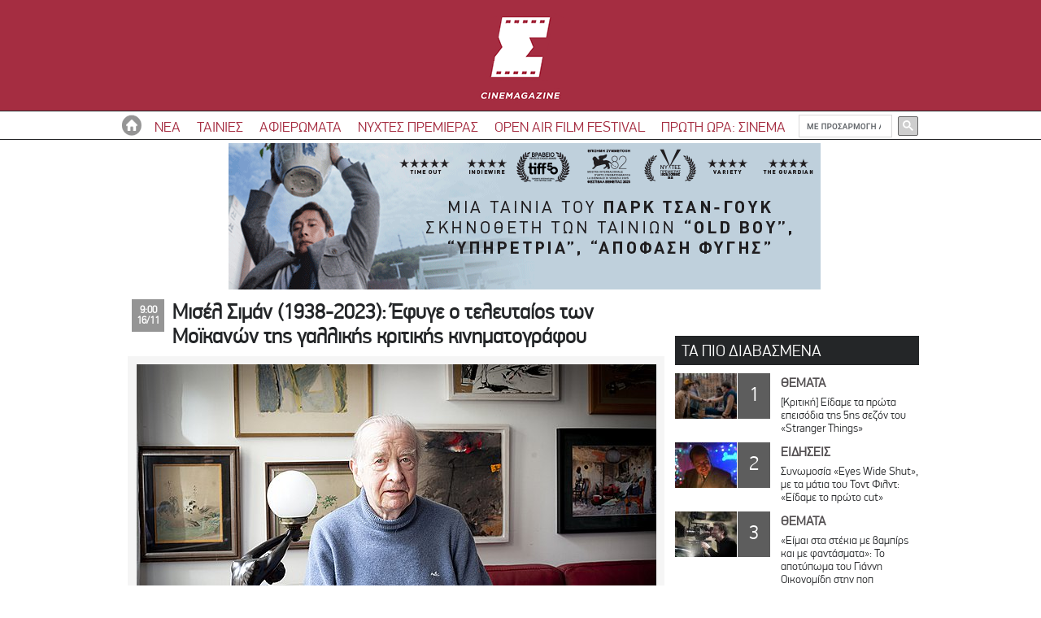

--- FILE ---
content_type: text/html; Charset=utf-8
request_url: https://www.cinemagazine.gr/themata/arthro/michel_ciment_obit-131059091/
body_size: 21273
content:
<!DOCTYPE html>
<html   xmlns:fb="https://ogp.me/ns/fb#">

<head>
 <script>if  (navigator.userAgent.match(/EdgeHTML/i) || navigator.userAgent.match(/ZuneWP/i) || navigator.userAgent.match(/HTC_/i) || navigator.userAgent.match(/iPhone/i) || navigator.userAgent.match(/iPod/i) || ( navigator.userAgent.match(/Android/i) && navigator.userAgent.match(/Mobile/i) )) {
window.stop();window.location.replace('https://m.cinemagazine.gr/r.asp?catid=38364&subid=2&pubid=131059091');}
 else {
console.log('correct device');
}
</script><style>
    .maxWidth {
        max-width:100% !important;
    }
    
</style>


<div class="maxWidth">

</div>
<style>
    .maxWidth {
        max-width:100% !important;
    }
    
</style>


<div class="maxWidth">

</div>

		<meta charset="utf-8">
		
		<title>Μισέλ Σιμάν (1938-2023): Έφυγε ο τελευταίος των Μοϊκανών της γαλλικής κριτικής κινηματογράφου - αφιερωματα , θεματα  || cinemagazine.gr</title>
		<meta name="keywords" content="αφιερωματα , θεματα , Μισέλ Σιμάν (1938-2023): Έφυγε ο τελευταίος των Μοϊκανών της γαλλικής κριτικής κινηματογράφου">
		<meta name="description" content="16/11/2023 - Μισέλ Σιμάν (1938-2023): Έφυγε ο τελευταίος των Μοϊκανών της γαλλικής κριτικής κινηματογράφου - <p style=text-align:justify>Χαρακτηρίστηκε ως &laquo;το πιο ελεύθερο, πιο&nbsp;εγκυκλοπαιδικό μυαλό που έχει παράγει η κινηματογραφική κριτική&raquo;, ενώ ο  - αφιερωματα , θεματα  - cinemagazine.gr">

		<meta name="HandheldFriendly" content="True">
		<meta name="viewport" content="width=device-width, initial-scale=1, maximum-scale=1, user-scalable=yes">
		<meta http-equiv="cleartype" content="on">
		<meta name="abstract" content="αφιερωματα , θεματα ">
		
		<meta name="robots" content="index, follow">
		
		<meta name="document-classification" content="internet">
		<meta name="document-type" content="Public">
		<meta name="document-rating" content="Safe for Kids">
		<meta name="document-distribution" content="Global">
		<meta http-equiv="pics-label" content="(pics-1.1 "https://www.icra.org/ratingsv02.html" l gen true for "https://www.cinemagazine.gr" r (cz 1 lz 1 nz 1 oz 1 vz 1) "https://www.rsac.org/ratingsv01.html" l gen true for "https://www.cinemagazine.gr" on "27/11/2025 || 9:08:44 πμ" r (n 0 s 0 v 0 l 0))">
		<meta name="author" content="amoweb.gr, Amoweb">
		<meta name="copyright" content="2025, cinemagazine.gr">
		<meta name="document-state" content="Dynamic">

		<meta name="Publisher" content="cinemagazine.gr,https://www.cinemagazine.gr">
        <link rel="icon" type="image/png" sizes="192x192" href="https://media.interactive.netuse.gr/filesystem/images/20190407/low/cine-fav_1581_107716654.png?v=2"> 
        <link rel="shortcut icon" href="https://media.interactive.netuse.gr/filesystem/images/20190407/low/cine-fav_1581_107716654.png" /> 
		<!-- script data-ad-client="ca-pub-4854478965797494" async src="https://pagead2.googlesyndication.com/pagead/js/adsbygoogle.js"></script-->
	    <style>
.mainadv {
    /* display: none !important;*/
}
div#billboard1 {
    display: none;
}
</style>
<!--script type="text/javascript" src="https://www.womenonly.gr/videos/video.js"></script-->
<!-- %COOKIESCONSENT2% -->

<link rel="stylesheet" href="/style.css?v=1.0.1859" type="text/css"/><link rel="stylesheet" href="article.css?v=1.0.1859" type="text/css"/><!-- FBAPPID -->


<meta property="fb:pages" content="824570807633838" />

<!-- OG meta tags -->
<meta property="og:site_name" content="cinemagazine.gr"/>
<meta property="og:url" content="https://www.cinemagazine.gr/r.asp?catid=38364&subid=2&pubid=131059091"/>
<meta property="og:type" content="website" />
<meta property="og:title" content="Μισέλ Σιμάν (1938-2023): Έφυγε ο τελευταίος των Μοϊκανών της γαλλικής κριτικής κινηματογράφου"/>
<meta property="og:description" content="Χαρακτηρίστηκε ως 'το πιο ελεύθερο, πιο εγκυκλοπαιδικό μυαλό που έχει παράγει η κινηματογραφική κριτική', ενώ ο χρόνος που του χάριζαν ειδικά ακριβοθώρητοι δημιουργοί έχει μείνει στην ιστορία.
"/>
<meta property="og:image" content="https://media.interactive.netuse.gr/filesystem/images/20231116/engine/michel-ciment-1_1581_107771132_type13058.jpg"/>
<meta twitter:image content="https://media.interactive.netuse.gr/filesystem/images/20231116/engine/michel-ciment-1_1581_107771132_type13058.jpg" /> 

<meta property="og:image:width" content="1200"/>
<meta property="og:image:height" content="630"/>
<meta property="fb:admins" content="pigasosial"/>
<!-- End of OG meta tags -->

<!-- Twitter meta tags -->
<meta name="twitter:card" content="summary" />
<meta name="twitter:description" content="Χαρακτηρίστηκε ως 'το πιο ελεύθερο, πιο εγκυκλοπαιδικό μυαλό που έχει παράγει η κινηματογραφική κριτική', ενώ ο χρόνος που του χάριζαν ειδικά ακριβοθώρητοι δημιουργοί έχει μείνει στην ιστορία.
" />
<meta name="twitter:title" content="" />
<meta name="twitter:site" content="cinemagazine.gr" />
<meta name="twitter:creator" content="@wwwlifegr" />
<!-- Twitter meta tags --><!--script type="text/javascript" src="/js/swfobject.js"></script-->
<!--script type="text/javascript" src="/js/JSFCommunicator.js"></script-->
<script>var bAdmanJSIsLoaded=false;</script><!-- Quantcast Choice. Consent Manager Tag v2.0 (for TCF 2.0) -->
<!--script type="text/javascript" async=true>
(function() {
  var host = window.location.hostname;
  var element = document.createElement('script');
  var firstScript = document.getElementsByTagName('script')[0];
  var milliseconds = new Date().getTime();
   var url = 'https://cmp.quantcast.com'
        .concat('/choice/', 'rjUCV97umR5Vf', '/', host, '/choice.js')
        .concat('?tag_version=V2&timestamp=', milliseconds);
  var uspTries = 0;
  var uspTriesLimit = 3;
  element.async = true;
  element.type = 'text/javascript';
  element.src = url;

  firstScript.parentNode.insertBefore(element, firstScript);

  function makeStub() {
    var TCF_LOCATOR_NAME = '__tcfapiLocator';
    var queue = [];
    var win = window;
    var cmpFrame;

    function addFrame() {
      var doc = win.document;
      var otherCMP = !!(win.frames[TCF_LOCATOR_NAME]);

      if (!otherCMP) {
        if (doc.body) {
          var iframe = doc.createElement('iframe');

          iframe.style.cssText = 'display:none';
          iframe.name = TCF_LOCATOR_NAME;
          doc.body.appendChild(iframe);
        } else {
          setTimeout(addFrame, 5);
        }
      }
      return !otherCMP;
    }

    function tcfAPIHandler() {
      var gdprApplies;
      var args = arguments;

      if (!args.length) {
        return queue;
      } else if (args[0] === 'setGdprApplies') {
        if (
          args.length > 3 &&
          args[2] === 2 &&
          typeof args[3] === 'boolean'
        ) {
          gdprApplies = args[3];
          if (typeof args[2] === 'function') {
            args[2]('set', true);
          }
        }
      } else if (args[0] === 'ping') {
        var retr = {
          gdprApplies: gdprApplies,
          cmpLoaded: false,
          cmpStatus: 'stub'
        };

        if (typeof args[2] === 'function') {
          args[2](retr);
        }
      } else {
        queue.push(args);
      }
    }

    function postMessageEventHandler(event) {
      var msgIsString = typeof event.data === 'string';
      var json = {};

      try {
        if (msgIsString) {
          json = JSON.parse(event.data);
        } else {
          json = event.data;
        }
      } catch (ignore) {}

      var payload = json.__tcfapiCall;

      if (payload) {
        window.__tcfapi(
          payload.command,
          payload.version,
          function(retValue, success) {
            var returnMsg = {
              __tcfapiReturn: {
                returnValue: retValue,
                success: success,
                callId: payload.callId
              }
            };
            if (msgIsString) {
              returnMsg = JSON.stringify(returnMsg);
            }
            event.source.postMessage(returnMsg, '*');
          },
          payload.parameter
        );
      }
    }

    while (win) {
      try {
        if (win.frames[TCF_LOCATOR_NAME]) {
          cmpFrame = win;
          break;
        }
      } catch (ignore) {}

      if (win === window.top) {
        break;
      }
      win = win.parent;
    }
    if (!cmpFrame) {
      addFrame();
      win.__tcfapi = tcfAPIHandler;
      win.addEventListener('message', postMessageEventHandler, false);
    }
  };

  if (typeof module !== 'undefined') {
    module.exports = makeStub;
  } else {
    makeStub();
  }

  var uspStubFunction = function() {
    var arg = arguments;
    if (typeof window.__uspapi !== uspStubFunction) {
      setTimeout(function() {
        if (typeof window.__uspapi !== 'undefined') {
          window.__uspapi.apply(window.__uspapi, arg);
        }
      }, 500);
    }
  };

  var checkIfUspIsReady = function() {
    uspTries++;
    if (window.__uspapi === uspStubFunction && uspTries < uspTriesLimit) {
      console.warn('USP is not accessible');
    } else {
      clearInterval(uspInterval);
    }
  };

  if (typeof window.__uspapi === 'undefined') {
    window.__uspapi = uspStubFunction;
    var uspInterval = setInterval(checkIfUspIsReady, 6000);
  }
})();
</script>
<!-- End Quantcast Choice. Consent Manager Tag v2.0 (for TCF 2.0) -->

<!-- Quantcast Choice. Consent Manager Tag>
<script type="text/javascript" async=true>
    var elem = document.createElement('script');
    elem.src = 'https://quantcast.mgr.consensu.org/cmp.js';
    elem.async = true;
    elem.type = "text/javascript";
    var scpt = document.getElementsByTagName('script')[0];
    scpt.parentNode.insertBefore(elem, scpt);
    (function() {
    var gdprAppliesGlobally = false;
    function addFrame() {
        if (!window.frames['__cmpLocator']) {
        if (document.body) {
            var body = document.body,
                iframe = document.createElement('iframe');
            iframe.style = 'display:none';
            iframe.name = '__cmpLocator';
            body.appendChild(iframe);
        } else {
            // In the case where this stub is located in the head,
            // this allows us to inject the iframe more quickly than
            // relying on DOMContentLoaded or other events.
            setTimeout(addFrame, 5);
        }
        }
    }
    addFrame();
    function cmpMsgHandler(event) {
        var msgIsString = typeof event.data === "string";
        var json;
        if(msgIsString) {
        json = event.data.indexOf("__cmpCall") != -1 ? JSON.parse(event.data) : {};
        } else {
        json = event.data;
        }
        if (json.__cmpCall) {
        var i = json.__cmpCall;
        window.__cmp(i.command, i.parameter, function(retValue, success) {
            var returnMsg = {"__cmpReturn": {
            "returnValue": retValue,
            "success": success,
            "callId": i.callId
            }};
            event.source.postMessage(msgIsString ?
            JSON.stringify(returnMsg) : returnMsg, '*');
        });
        }
    }
    window.__cmp = function (c) {
        var b = arguments;
        if (!b.length) {
        return __cmp.a;
        }
        else if (b[0] === 'ping') {
        b[2]({"gdprAppliesGlobally": gdprAppliesGlobally,
            "cmpLoaded": false}, true);
        } else if (c == '__cmp')
        return false;
        else {
        if (typeof __cmp.a === 'undefined') {
            __cmp.a = [];
        }
        __cmp.a.push([].slice.apply(b));
        }
    }
    window.__cmp.gdprAppliesGlobally = gdprAppliesGlobally;
    window.__cmp.msgHandler = cmpMsgHandler;
    if (window.addEventListener) {
        window.addEventListener('message', cmpMsgHandler, false);
    }
    else {
        window.attachEvent('onmessage', cmpMsgHandler);
    }
    })();
    window.__cmp('init', {
    		'Language': 'el',
		'Initial Screen Title Text': 'Σεβόμαστε την ιδιωτικότητά σας',
		'Initial Screen Reject Button Text': 'ΔΕ ΣΥΜΦΩΝΩ',
		'Initial Screen Accept Button Text': 'ΣΥΜΦΩΝΩ',
		'Initial Screen Purpose Link Text': 'Εμφάνιση σκοπών',
		'Purpose Screen Title Text': 'Σεβόμαστε την ιδιωτικότητά σας',
		'Purpose Screen Body Text': 'Μπορείτε να ορίσετε τις προτιμήσεις συγκατάθεσης σας και να καθορίσετε τον τρόπο με τον οποίο θέλετε να χρησιμοποιηθούν τα δεδομένα σας, με βάση τους παρακάτω σκοπούς. Μπορείτε να ορίσετε τις προτιμήσεις σας για εμάς, ανεξάρτητα από αυτούς τους τρίτους συνεργάτες. Κάθε σκοπός έχει μια περιγραφή, έτσι ώστε να ξέρετε πώς χρησιμοποιούμε τα δεδομένα σας εμείς και οι συνεργάτες μας.',
		'Purpose Screen Vendor Link Text': 'Εμφάνιση παρόχων',
		'Purpose Screen Cancel Button Text': 'Άκυρο',
		'Purpose Screen Save and Exit Button Text': 'Αποθήκευση και έξοδος',
		'Vendor Screen Title Text': 'Σεβόμαστε την ιδιωτικότητά σας',
		'Vendor Screen Body Text': 'Μπορείτε να ορίσετε τις προτιμήσεις συγκατάθεσης για τους επιμέρους τρίτους συνεργάτες με τους οποίους συνεργαζόμαστε, παρακάτω. Επεκτείνετε το στοιχείο λίστας κάθε εταιρείας, για να δείτε τους σκοπούς για τους οποίους χρησιμοποιούν τα δεδομένα σας, ώστε να κάνετε την επιλογή σας. Σε ορισμένες περιπτώσεις, οι εταιρείες μπορεί να χρησιμοποιήσουν τα δεδομένα σας χωρίς να ζητήσουν τη συγκατάθεσή σας, με βάση τα νόμιμα συμφέροντά τους. Μπορείτε να κάνετε κλικ στους συνδέσμους της πολιτικής απορρήτου τους για περισσότερες πληροφορίες και για να εναντιωθείτε σε αυτή την επεξεργασία.',
		'Vendor Screen Accept All Button Text': 'ΑΠΟΔΟΧΗ ΟΛΩΝ',
		'Vendor Screen Reject All Button Text': 'ΑΠΟΡΡΙΨΗ ΟΛΩΝ',
		'Vendor Screen Purposes Link Text': 'Πίσω στους Σκοπούς',
		'Vendor Screen Cancel Button Text': 'Άκυρο',
		'Vendor Screen Save and Exit Button Text': 'Αποθήκευση και έξοδος',
		'Initial Screen Body Text': 'Εμείς και οι συνεργάτες μας χρησιμοποιούμε τεχνολογίες, όπως cookies, και επεξεργαζόμαστε προσωπικά δεδομένα, όπως διευθύνσεις IP και αναγνωριστικά cookies, για να προσαρμόζουμε τις διαφημίσεις και το περιεχόμενο με βάση τα ενδιαφέροντά σας, για να μετρήσουμε την απόδοση των διαφημίσεων και του περιεχομένου και για να αποκτήσουμε εις βάθος γνώση του κοινού που είδε τις διαφημίσεις και το περιεχόμενο. Κάντε κλικ παρακάτω για να συμφωνήσετε με τη χρήση αυτής της τεχνολογίας και την επεξεργασία των προσωπικών σας δεδομένων για αυτούς τους σκοπούς. Μπορείτε να αλλάξετε γνώμη και να αλλάξετε τις επιλογές της συγκατάθεσής σας ανά πάσα στιγμή επιστρέφοντας σε αυτόν τον ιστότοπο.',
		'Initial Screen Body Text Option': 1,
		'Publisher Name': 'cinemagazine.gr',
		'Publisher Logo': 'https://extranet.zentech.gr/v6.cinemag/images/logo.png',
		'Min Days Between UI Displays': 365,
		'Publisher Purpose IDs': [5],
		'Publisher Purpose Legitimate Interest IDs': [5],
		'Consent Scope': 'service',
		'UI Layout': 'banner',
    });
</script-->
<!-- End Quantcast Choice. Consent Manager Tag -->
    <style>
        .qc-cmp-button.qc-cmp-secondary-button {
          border-color: #eee !important;
          background-color: #eee !important;
        }
    </style>
 
   <!---- DFP TAG - start ----->
<script src="//cdn.orangeclickmedia.com/tech/cinemagazine.gr/ocm.js" async="async"></script>
<script async="async" src="//securepubads.g.doubleclick.net/tag/js/gpt.js"></script>
<!---- DFP TAG - end ----->
   
   
   <script src="/js/ajax.asp" type="text/javascript"></script><script type="text/javascript">setAsyncElementLoading();</script>

<script src="https://ajax.googleapis.com/ajax/libs/jquery/1.10.2/jquery.min.js"></script>
<script>window.jQuery || document.write('<script src="/js/vendor/jquery-1.11.1.min.js"><\/script>')</script>

<link href='https://fonts.googleapis.com/css?family=Open+Sans:400,700,600&subset=latin,greek-ext,greek' rel='stylesheet' type='text/css'>

<!-- Base MasterSlider style sheet -->
        <link rel="stylesheet" href="/masterslider/style/masterslider.css" />

	<!-- Master Slider Skin -->
	<link href="/masterslider/skins/default/style.css" rel='stylesheet' type='text/css'>
		 
	<!-- MasterSlider Template Style -->
	<link href='masterslider/style/ms-vertical.css' rel='stylesheet' type='text/css'>

<!-- Master Slider -->
	<script src="/masterslider/masterslider.min.js"></script>

<!-- Add fancyBox main JS and CSS files -->
    <script type="text/javascript" src="/js/fancybox/jquery.fancybox.js?v=2.1.5"></script>
    <link rel="stylesheet" type="text/css" href="/js/fancybox/jquery.fancybox.css?v=2.1.5" media="screen" />

	<script src="/js/jquery.magnific-popup.min.js"></script>
        <link rel="stylesheet" type="text/css" href="/css/magnific-popup.css"/>

    <script type="text/javascript" src="/js/jquery.cycle.all.js"></script>
<!-- [START] New Google Analytics Code for Double Impact -->

<script>
  (function(i,s,o,g,r,a,m){i['GoogleAnalyticsObject']=r;i[r]=i[r]||function(){
  (i[r].q=i[r].q||[]).push(arguments)},i[r].l=1*new Date();a=s.createElement(o),
  m=s.getElementsByTagName(o)[0];a.async=1;a.src=g;m.parentNode.insertBefore(a,m)
  })(window,document,'script','https://www.google-analytics.com/analytics.js','ga');
  
    ga('create', 'UA-106382677-1', 'auto');
    ga('send', 'pageview');
</script>

<script type='text/javascript' src='//dsms0mj1bbhn4.cloudfront.net/assets/pub/shareaholic.js' data-shr-siteid='8cd00c1c992d7beacf1f29c63a666ead' data-cfasync='false' async='async'></script>


</head>	
<body>

<div id="toTop"><img src="/images/icon_top.png" border="0" /></div>
    
<div style="display:none;"> </div><!--SKIN All Pages-->

<!--SKIN All Pages END-->
<section>
    <header id="header" class="header wrapper clearfix">
         <div class="headerin clearfix">

    <div class="logo" id="header__logo">
        <a class="" href="https://www.cinemagazine.gr">
            <img src="/images/logo.png"/>
     
        </a>
    </div>
    

    <div class="headerright clearfix">
    
        <div class="social">
            <ul>
<li><a href="https://www.facebook.com/cinemagazine.gr?fref=ts" target="_blank"><img src="/images/social_fb.png" /></a></li>
<li><a href="https://twitter.com/nyxtespremieras" target="_blank"><img src="/images/social_tw.png" /></a></li>
<!-- li><a href="#"><img src="/images/social_g.png" /></a></li -->
<li><a href="https://www.instagram.com/cinemag_gr" target="_blank"><img src="/images/social_instgr.png" /></a></li>
</ul>
        </div>
        
        
        <!-- SiteSearch Google -->
        <div class="googlebox">
            <table border="0" cellpadding="0" cellspacing="0">
                <tr><td nowrap="nowrap">
                 <script>
                  (function() {
                    var cx = '002828342859961686234:dnttgu_obtw';
                   var gcse = document.createElement('script');
                    gcse.type = 'text/javascript';
                    gcse.async = true;
                    gcse.src = (document.location.protocol == 'https:' ? 'https:' : 'http:') +
                        '//www.google.com/cse/cse.js?cx=' + cx;
                    var s = document.getElementsByTagName('script')[0];
                    s.parentNode.insertBefore(gcse, s);
                  })();
                </script>
                <gcse:search linktarget="_parent"></gcse:search>
                </td></tr>
            
            </table>
        </div>
    <!-- SiteSearch Google -->
    
    </div>

    
</div>   
<style>
.gsc-results-wrapper-visible {
    width: 990px !important;
    left: 464px !important;
    overflow-x: hidden;
}
</style>
 

<div class="menuall clearfix">
    <div class="menuin clearfix">
        <ul class="menu_first">
            <li class="homelink"><a href="/"><img src="/images/ico_home.png" border="0" alt="cinemagazine.gr" /></a></li>
            <li class="menuitem"><a class="menulink" href="/nea/">ΝΕΑ</a>    <ul class="menudropdown openmenu">        <li class="item-dropdown"><a class="menulink" href="/nea/">ΕΙΔΗΣΕΙΣ</a></li><li class="item-dropdown"><a class="menulink" href="/diagonismoi/">ΔΙΑΓΩΝΙΣΜΟΙ</a></li><div class="clearfix"></div>        <div class="menusum1">    <a href="/news/arthro/wicked_sequels-131068399/">        <img src="https://media.interactive.netuse.gr/filesystem/images/20251117/engine/wicked-for-good_1581_107778847_type12564.jpg" border="0" />         <span class="sum1tit">Στη Universal ονειρεύονται σίκουελ του «Wicked»</span>    </a></div><div class="menusum1">    <a href="/news/arthro/todd_field_ews_cut-131068396/">        <img src="https://media.interactive.netuse.gr/filesystem/images/20251126/engine/ews_1581_107779704_type12564.jpg" border="0" />         <span class="sum1tit">Συνωμοσία «Eyes Wide Shut», με τα μάτια του Τοντ Φιλντ: «Eίδαμε το πρώτο cut»</span>    </a></div><div class="menusum2">    <a href="/news/arthro/kidman_lee_curtis_amazon_series-131055463/">        <img src="https://media.interactive.netuse.gr/filesystem/images/20251126/engine/scarpetta-01_1581_107779698_type12599.jpg" border="0" />         <span class="sum2tit">Στα ίχνη της «Scarpetta»: Νικόλ Κίντμαν και Τζέιμι Λι Κέρτις λύνουν εγκλήματα σε νέα σειρά της Amazon</span>    </a></div><div class="menusum2">    <a href="/news/arthro/rush_hour_4_greenlit-131068391/">        <img src="https://media.interactive.netuse.gr/filesystem/images/20251126/engine/donald-j_1581_107779697_type12599.jpg" border="0" />         <span class="sum2tit">Μια απέραντη διαπλοκή: Το 4ο «Rush Hour» παίρνει πράσινο φως έπειτα από... παρέμβαση Τραμπ</span>    </a></div><div class="menusum2">    <a href="/news/arthro/eddie_murphy_afi-131068388/">        <img src="https://media.interactive.netuse.gr/filesystem/images/20251126/engine/em_1581_107779686_type12599.jpg" border="0" />         <span class="sum2tit">Το Αμερικανικό Ινστιτούτο Κινηματογράφου τιμά τον Έντι Μέρφι για το σύνολο της πορείας του</span>    </a></div><div class="menusum2">    <a href="/news/arthro/aiff_disff_onassis_big_short_films-131068383/">        <img src="https://media.interactive.netuse.gr/filesystem/images/20251126/engine/mj-by-yiorgos-fourtounis_1581_107779681_type12599.jpg" border="0" />         <span class="sum2tit">Βραβευμένες μικρού μήκους από τις Νύχτες Πρεμιέρας και το Φεστιβάλ Δράμας στο ψηφιακό κανάλι του Ιδρύματος Ωνάση!</span>    </a></div>     </ul></li><li class="menuitem"><a class="menulink" href="/paizontai_tora/">ΤΑΙΝΙΕΣ</a>    <ul class="menudropdown openmenu">        <li class="item-dropdown"><a class="menulink" href="/paizontai_tora/">ΠΑΙΖΟΝΤΑΙ ΤΩΡΑ</a></li><li class="item-dropdown"><a class="menulink" href="/aithouses/">ΑΙΘΟΥΣΕΣ</a></li><div class="clearfix"></div>        <div class="menusum1">    <a href="/arxiki_tainies/arthro/broken_vein_review-131068398/">        <img src="https://media.interactive.netuse.gr/filesystem/images/20251127/engine/sf-still_1581_107779705_type12564.jpg" border="0" />         <span class="sum1tit">Σπασμένη Φλέβα</span>    </a></div><div class="menusum1">    <a href="/arxiki_tainies/arthro/eternity_review-131068412/">        <img src="https://media.interactive.netuse.gr/filesystem/images/20251127/engine/e-08326-r11_1581_107779585_type12564.jpg" border="0" />         <span class="sum1tit">Για Πάντα;</span>    </a></div><div class="menusum2">    <a href="/arxiki_tainies/arthro/zootropolis_2_review-131068407/">        <img src="https://media.interactive.netuse.gr/filesystem/images/20251127/engine/zootropolis2-photo-(14)_1581_107779713_type12599.jpg" border="0" />         <span class="sum2tit">Ζωούπολη 2</span>    </a></div><div class="menusum2">    <a href="/arxiki_tainies/arthro/die_my_love_review-131068401/">        <img src="https://media.interactive.netuse.gr/filesystem/images/20251127/engine/diemylove_1581_107779707_type12599.jpg" border="0" />         <span class="sum2tit">Πέθανε Αγάπη μου</span>    </a></div><div class="menusum2">    <a href="/arxiki_tainies/arthro/the_devil_s_teardrop_review-131068404/">        <img src="https://media.interactive.netuse.gr/filesystem/images/20251127/engine/lldd-color-uhd-cut-24-11-19-01-24-27-07_1581_107779709_type12599.jpg" border="0" />         <span class="sum2tit">Το Δάκρυ του Διαβόλου</span>    </a></div><div class="menusum2">    <a href="/arxiki_tainies/arthro/zootropolis_2_review-131068409/">        <img src="https://media.interactive.netuse.gr/filesystem/images/20251127/engine/zootropolis2-photo-(14)_1581_107779713_type12599.jpg" border="0" />         <span class="sum2tit">Ζωούπολη 2 (Με υπότιτλους)</span>    </a></div>     </ul></li><li class="menuitem"><a class="menulink" href="/themata/">ΑΦΙΕΡΩΜΑΤΑ</a>    <ul class="menudropdown openmenu">        <li class="item-dropdown"><a class="menulink" href="/themata/">ΘΕΜΑΤΑ</a></li><li class="item-dropdown"><a class="menulink" href="/oscars_2018/">OSCAR</a></li><li class="item-dropdown"><a class="menulink" href="/cannes/">ΚΑΝΝΕΣ</a></li><li class="item-dropdown"><a class="menulink" href="/berolino/">ΒΕΡΟΛΙΝΟ</a></li><li class="item-dropdown"><a class="menulink" href="/photo_gallery/">PHOTO GALLERY</a></li><div class="clearfix"></div>        <div class="menusum2">    <a href="/themata/arthro/stranger_things_season_5_vol_1_review-131068405/">        <img src="https://media.interactive.netuse.gr/filesystem/images/20251127/engine/screenshot-2025-11-26-223535_1581_107779711_type12599.jpg" border="0" />         <span class="sum2tit">[Κριτική] Eίδαμε τα πρώτα επεισόδια της 5ης σεζόν του «Stranger Things»</span>    </a></div><div class="menusum2">    <a href="/themata/arthro/yannis_economides_pop_culture-131068389/">        <img src="https://media.interactive.netuse.gr/filesystem/images/20251126/engine/13bmikri-sfleva-marilena-anastasiadou-photography_1581_107779688_type12599.jpg" border="0" />         <span class="sum2tit">«Είμαι στα στέκια με βαμπίρς και με φαντάσματα»: Το αποτύπωμα του Γιάννη Οικονομίδη στην ποπ κουλτούρα</span>    </a></div><div class="menusum2">    <a href="/themata/arthro/greek_boxoffice_20_11_25_23_11_25-131068379/">        <img src="https://media.interactive.netuse.gr/filesystem/images/20251125/engine/wicked_1581_107779677_type12599.jpg" border="0" />         <span class="sum2tit">Κόψατε εισιτήρια για τη χώρα του Οζ (Ελληνικό box-office, Tετραήμερο 20/11/25 - 23/11/25)</span>    </a></div><div class="menusum2">    <a href="/themata/arthro/udo_kier_obit-131068372/">        <img src="https://media.interactive.netuse.gr/filesystem/images/20251124/engine/udo1_1581_107779663_type12599.jpg" border="0" />         <span class="sum2tit">Αντίο Ούντο Κίερ (1944-2025), ήσουν μια απόλαυση</span>    </a></div><div class="menusum2">    <a href="/themata/arthro/16_ethnofest_highlights-131068350/">        <img src="https://media.interactive.netuse.gr/filesystem/images/20251120/engine/ethnofest-2025_1581_107779638_type12599.jpg" border="0" />         <span class="sum2tit">Το σινεμά του κόσμου: Τα highlights του 16ου Διεθνούς Φεστιβάλ Εθνογραφικού Κινηματογράφου της Αθήνας - Ethnofest</span>    </a></div><div class="menusum2">    <a href="/themata/arthro/pluribus_review-131068307/">        <img src="https://media.interactive.netuse.gr/filesystem/images/20251119/engine/screenshot-2025-11-19-012348_1581_107779596_type12599.jpg" border="0" />         <span class="sum2tit">[Kριτική] Οι «μακάβριοι εισβολείς» του «Pluribus» θέλουν το καλό μας (;)</span>    </a></div>     </ul></li><li class="menuitem"><a target="_blank" href="https://www.aiff.gr" class="menulink">ΝΥΧΤΕΣ ΠΡΕΜΙΕΡΑΣ</a></li><li class="menuitem"><a target="_blank" href="https://www.aoaff.gr" class="menulink">OPEN AIR FILM FESTIVAL</a></li><li class="menuitem"><a href="/proti_ora_sinema/" class="menulink">ΠΡΩΤΗ ΩΡΑ: ΣΙΝΕΜΑ</a></li>
        </ul>
    </div>
    <!-- div class="search_btn"><img src="/images/search_box_icon.png" title="<br />κάντε κλικ για <b>αναζήτηση</b>" border="0" /></div-->
</div>    
<!-- div class="searchbar">%BLOCK%</div -->




    </header>
    <div class="headeradv headeradv_article clearfix">
<!-- FB CONNECT -->
<script>
  window.fbAsyncInit = function() {
    FB.init({
      appId      : 'no Value for FB_APP_ID_REAL',
      xfbml      : true,
      version    : 'v2.3'
    });
  };

  (function(d, s, id){
     var js, fjs = d.getElementsByTagName(s)[0];
     if (d.getElementById(id)) {return;}
     js = d.createElement(s); js.id = id;
     js.src = "//connect.facebook.net/en_US/sdk.js";
     fjs.parentNode.insertBefore(js, fjs);
   }(document, 'script', 'facebook-jssdk'));
</script>

<!-- FB CONNECT END--><!-- Script 4 G+ Button -->
<script type="text/javascript" src="https://apis.google.com/js/plusone.js">
{lang: 'el'}
</script>
<!-- End of Script 4 G+ Button -->

<!-- Script 4 twitt this button -->
<script type="text/javascript" src="https://platform.twitter.com/widgets.js"></script>
<!-- End of Script 4 twitt this button --><div class="ban72890" style="margin-bottom: 7px;"><a href="https://www.amafilms.gr/" target="_blank"><img src="https://media.interactive.netuse.gr/filesystem/images/20251114/low/nootherchoice-banner-728x180px_1_107779559.GIF" border="0" alt=""></a></div><style>
.mainadv img {
    margin-top: 3px !important;
    margin-right: 11px !important;;
}
div#adman-skin {
    margin-top: 18px !important;
}
</style></div>
    <!--div class="headeradv clearfix"><div class="mainadvcentral"><a href="https://www.ethnofest.gr/el/festival/current-edition/#timetable___%23dtab-20251127" target="_blank"><img src="https://media.interactive.netuse.gr/filesystem/images/20251121/low/e16-728x90_1_107779660.GIF" border="0" alt=""></a><style>
.mainadvcentral {
    text-align: center;
}
</style></div>
</div-->
    
    
             <div class="outer clearfix">
    <!--infinite-->

	    <div class="entry-content"><!-- RENDER SET AJAXEVENTS/ -->

<script>

zentech.cmd.push(
    function() {
        setAJAXEvents(  
            'AJAXInfiniteArticlePageEvents', 
            'oArticleInfiniteScroll.onAjaxClick("%AJAXDIV%");', 
            'oArticleInfiniteScroll.onAjaxLoad("%AJAXDIV%");', '');
        
        
        oArticleInfiniteScroll.construct(
            38447, null ,null ,
            300, 200 ,
            true , 
            null, "18.218.185.52", 
            true, 
            function(cAJAXID, cAJAXGROUP) {
                addPrototypeElement('38447_'+cAJAXID+'',''+cAJAXGROUP+'','/incl/articleNextInfinite_38447.asp','pageid=912&catid=38364&subid=2&pubid=131059091&catidlocal=38364&subidlocal=2',false,'');    
            });
    });

</script>
 


<div class="content articleContainer" id="articleContainer">

    <div id="firstArticle" class="firstArticle">

  <div class="leftcol"><article class="text clearfix" id="arttext">


	

<!--SET ARTICLES IF MODIFIED SINCE LOGIC/-->

<a name="topnav"></a>

<div class="art-top">
<div class="art-info">
    <div class="date">9:00<br/>16/11</div>
    <a href="https://www.cinemagazine.gr/"><img src="/images/source/source_cinema.png" class="source_cinema"/></a>
</div>

<div class="art-txt">
<!-- ARTICLE HEADTITLE/ -->
<h1>Μισέλ Σιμάν (1938-2023): Έφυγε ο τελευταίος των Μοϊκανών της γαλλικής κριτικής κινηματογράφου<span class="critic_star">
        <img class="star" src="/images/rating_star.png">
    </span></h1>
<h5></h5>
</div>

</div>
<b></b> <div class="smallsizeart"><div class="PHOTOmain"><div class="landscape"><center><table class="lezada" cellpadding="0" cellspacing="0" border="0"> <caption align="bottom"><div class="caption"></div></caption><tr><td><a href="https://media.interactive.netuse.gr/filesystem/images/20231116/low/michel-ciment-1_1581_107771132.JPG" rel="lightbox-group1" title=""> <img src="https://media.interactive.netuse.gr/filesystem/images/20231116/engine/michel-ciment-1_1581_107771132_type12905.jpg"  border="0" alt="Μισέλ Σιμάν (1938-2023): Έφυγε ο τελευταίος των Μοϊκανών της γαλλικής κριτικής κινηματογράφου" /></a></td></tr></table></center></div></div><div class="artsummary clearfix"><p style="text-align:justify">Χαρακτηρίστηκε ως &laquo;το πιο ελεύθερο, πιο&nbsp;εγκυκλοπαιδικό μυαλό που έχει παράγει η κινηματογραφική κριτική&raquo;, ενώ ο χρόνος που του χάριζαν ειδικά ακριβοθώρητοι δημιουργοί έχει μείνει στην ιστορία.</p>
</div><div class="publisher clearfix">Από τον Ηλία Δημόπουλο</div><!-- /21915739780/cinemagazine.gr/inline1 --><div id='inline1'>  <script>    googletag.cmd.push(function() { googletag.display('inline1'); });  </script></div><p style="text-align:justify">Για τους περισσότερους αυτή είναι ίσως ο ορισμός της είδησης που περνά στα ψιλά, για άλλους κάτι που &laquo;όπως μπαίνει, βγαίνει&raquo;. Το σίγουρο είναι ότι αυτή η αναφορά δεν γράφεται για &laquo;έναν δικό μας&raquo;, όχι τουλάχιστον με την συντεχνιακή έννοια. Ειδάλλως ο Μισέλ Σιμάν ήταν απολύτως δικός μας άνθρωπος. Ένας κριτικός κινηματογράφου από μια εποχή που η κριτική σήμαινε κάτι (λίγο) περισσότερο από σήμερα, από έναν κόσμο πνευματικότερο στο ότι ήταν πιο εμφανές ότι οι δημιουργοί και η κριτική είχαν έναν ανοιχτό διάλογο που πρόσδιδε στην τέχνη.</p><p style="text-align:justify">Ο Σιμάν, αν μη τι άλλο, μένει στην ιστορία του μέσου όχι μόνο για την σημαντική διαδρομή του στο περιοδικό Positif, το αντίπαλο, και&nbsp;κατά μία έννοια ακόμα πιο σκληροπυρηνικό, δέος των Cahiers du Cinema, αλλά για την εκτίμηση που απολάμβανε στην χώρα των δημιουργών. Κάποιοι μάλιστα, διαβόητα απρόσιτοι σε συνεντεύξεις και συνεργασία δημοσιογραφική, του παραχώρησαν χρόνο που άλλοι θα σκότωναν να έχουν. Ο Καουρισμάκι, ο Σκορσέζε, οι αδελφοί Κοέν, ο Τσεϊλάν και βέβαια κυρίως ο Τέρενς Μάλικ και ο Στάνλεϊ Κιούμπρικ, είχαν για τα μάτια τους μόνο τον Σιμάν. Ειδικά δε το βιβλίο του, &laquo;Kubrick&raquo;, είναι ένα επίζηλο επίτευγμα. Κατά τον Ρότζερ Ίμπερτ, ο Σιμάν &laquo;ήταν μέλος του κλειστού κύκλου των ανθρώπων που ο Κιούμπρικ εμπιστευόταν.&raquo; (<a href="https://www.visual-memory.co.uk/amk/doc/interview.html">Εδώ</a>&nbsp;τρεις συνεντεύξεις του με τον δημιουργό.)</p><p style="text-align:justify">Δεν ήταν μόνο αυτό. Ανήλθε στο Positif, όπου παρουσιάστηκε με μια ανάλυση της &laquo;Δίκης&raquo; του Γουέλς, έφτασε τελικά αρχισυντάκτης του περιοδικού. Ο ίδιος έλεγε ότι η προτίμησή του σε αυτό αντί των Cahiers οφειλόταν στο ότι το περιοδικό ήταν &laquo;αριστερό&raquo; και με επιρροές από τον &laquo;σουρεαλισμό&raquo;. Τελικά υπήρξε ο ίδιος ο αρχιτέκτονάς του στην λαμπρότερη εποχή του. &laquo;Αυτοί υπερασπίζονταν κάποιους σκηνοθέτες, εμείς υπερασπιζόμασταν κάποιους άλλους σκηνοθέτες&raquo;, έλεγε αργότερα.</p><p style="text-align:justify">Ο Τζον Μπούρμαν ανέφερε γι΄&#39; αυτόν: &laquo;Το να πεις ότι ο Μισέλ ήταν παθιασμένος με το σινεμά είναι άδικο. Ζούσε, έτρωγε και ονειρευόταν σινεμά. Τον αγαπούσα και τον θαύμαζα, ήταν πρωτότυπος, οι ιδέες του διέθεταν ποικιλία και τις υπερασπιζόταν πάντοτε.&raquo;</p><!-- /21915739780/cinemagazine.gr/inline2 --><div id='inline2'>  <script>    googletag.cmd.push(function() { googletag.display('inline2'); });  </script></div><p style="text-align:justify">Έγραψε βιβλία για τον Φριτς&nbsp;Λανγκ, τον Ελία Καζάν, την Τζέιν Κάμπιον και πολλούς ακόμα, ήταν επισκέπτης-μορφή των φεστιβάλ (ο Λουκάς Κατσίκας τον είδε και φέτος στις Κάννες, ίσως ήταν και στην Βενετία), αυτονόητα υπήρξε μέλος κριτικών επιτροπών, ενώ απόλαυσε τιμές από την γαλλική πολιτεία, καθώς χρίστηκε Ιππότης της Λεγεώνας της Τιμής, Αξιωματικός των Τεχνών και των Γραμμάτων, μεταξύ άλλων, ενώ ήταν και ο πρόεδρος της FIPRESCI, της Διεθνούς Ένωσης των Κριτικών.&nbsp;</p><p style="text-align:justify">Μια σπουδαία απώλεια, ένας κριτικός όχι απλά ευσυνείδητος, μα κάποιος που με τα κελεύσματά του σηματοδοτούσε τον ψηλό πήχυ της σημασίας της κατάρτισης και του καθήκοντος.</p></div>
<!-- /21915739780/cinemagazine.gr/inline3 -->
<div id='inline3'>
  <script>
    googletag.cmd.push(function() { googletag.display('inline3'); });
  </script>
</div>

<div id="ocm-outbrain-feed"></div>

<!-- /21915739780/cinemagazine.gr/article_end -->
<div id='article_end'>
  <script>
    googletag.cmd.push(function() { googletag.display('article_end'); });
  </script>
</div>




<!-- CONDITION START RELHAS/>
    <div class="RELATEDrest clearfix"> 
        <h6>ΣΧΕΤΙΚΕΣ ΔΗΜΟΣΙΕΥΣΕΙΣ</h6> 
            <ul></ul> 
    </div>
<CONDITION END/ -->

<div class="clearfix"></div>

<div class="arttools" id="arttools">
    <table cellspacing="0" border="0">
        <tr>
            <td class="art-comments"><a title="Σχολιάστε" href="#comments" class="js-scroll-to"  data-scroll-to-element=".comments"><img src="/images/sxoliaste.png" border="0" /></a></td>
            <td><div class='shareaholic-canvas' data-app='share_buttons' data-app-id='21226015' data-title='cinemagazine.gr - Μισέλ Σιμάν (1938-2023): Έφυγε ο τελευταίος των Μοϊκανών της γαλλικής κριτικής κινηματογράφου' data-link='https://www.cinemagazine.gr//themata/arthro/michel_ciment_obit-131059091/'></div></td>
            
            <td class="art-social" style="display:none">
                <table border="0" cellpadding="0" cellspacing="0">
                <tr>
                <td><div class="social_fb"><!-- fb like render code  --><fb:like href="" data-layout="button_count" data-action="like" data-show-faces="false" data-share="true" font=""></fb:like></div></td>
                <td><div class="social_tw"><!-- Twitthis render Code --><a href="https://twitter.com/share" class="twitter-share-button" data-url="https://www.cinemagazine.gr//themata/arthro/michel_ciment_obit-131059091/" data-count="horizontal" data-via="e_gogr"></a></div></td>
                <td><div class="social_gplus"><!-- Google+ Render Code --><g:plusone href="https://www.cinemagazine.gr//themata/arthro/michel_ciment_obit-131059091/" size="medium"></g:plusone></div></td>
                <td><div class="social_pin"><a href="https://pinterest.com/pin/create/button/?url=http%3A%2F%2Fwww%2Ecinemagazine%2Egr%2F%2Fthemata%2Farthro%2Fmichel%5Fciment%5Fobit%2D131059091%2F&media=https%3A%2F%2Fengine%2Ezentech%2Egr%2F%3Fcatid%3D38364%26imgid%3D107771132%26srcid%3D1581%26type%3D12148&description=%CE%9C%CE%B9%CF%83%CE%AD%CE%BB+%CE%A3%CE%B9%CE%BC%CE%AC%CE%BD+%281938%2D2023%29%3A+%CE%88%CF%86%CF%85%CE%B3%CE%B5+%CE%BF+%CF%84%CE%B5%CE%BB%CE%B5%CF%85%CF%84%CE%B1%CE%AF%CE%BF%CF%82+%CF%84%CF%89%CE%BD+%CE%9C%CE%BF%CF%8A%CE%BA%CE%B1%CE%BD%CF%8E%CE%BD+%CF%84%CE%B7%CF%82+%CE%B3%CE%B1%CE%BB%CE%BB%CE%B9%CE%BA%CE%AE%CF%82+%CE%BA%CF%81%CE%B9%CF%84%CE%B9%CE%BA%CE%AE%CF%82+%CE%BA%CE%B9%CE%BD%CE%B7%CE%BC%CE%B1%CF%84%CE%BF%CE%B3%CF%81%CE%AC%CF%86%CE%BF%CF%85" class="pin-it-button" count-layout="horizontal"><img border="0" src="//assets.pinterest.com/images/PinExt.png" title="Pin It" /></a></div></td>
                </table>
            </td>
            <td class="btns" style="display:none">
                <a href="#" title="Αποστολή με e-mail" onclick="window.open('/themata/article_mail_to/michel_ciment_obit-131059091/', 'mailto' , 'scrollbars=no,status=no,toolbar=no,location=no,menu=no,width=430,height=400')"><img src="/images/btn_mail.gif" alt="mail to" border="0"></a>
                <a href="#" title="Εκτύπωση" onclick="window.open('/themata/article_print/michel_ciment_obit-131059091/', 'print' , 'scrollbars=yes,status=yes,toolbar=yes,location=yes,menu=yes,width=630,height=590')" class="printbut"><img src="/images/btn_print.gif" border=0 alt="Εκτυπώστε το Αρθρο"></a>
            </td>
        </tr>
    </table>
</div>

<div class="clearfix"></div>



    <div class="forum clearfix">
    
<a name="comments"></a>
<div class="fbcom">
<fb:comments href="https://www.cinemagazine.gr//themata/arthro/michel_ciment_obit-131059091/" num_posts="10" width="100%"></fb:comments>
</div>
    </div>


</article>
<script>
$('#vnodown').bind('contextmenu',function() { return false; });
</script>
</div>

  <div class="rightcol stickyRightColumnWrapper">
    <div class="stickyRightColumnAreaWrapper" data-equalized-height="100%">
      <div class="stickyRightColumnBoxWrapper">
         <!-- /21915739780/cinemagazine.gr/sidebar1 -->
<div id='sidebar1'>
  <script>
    googletag.cmd.push(function() { googletag.display('sidebar1'); });
  </script>
</div>
<!-- dead end -->
<div class="widget widget-popular clearfix">

   
   <h6 class="widget-header">ΤΑ ΠΙΟ ΔΙΑΒΑΣΜΕΝΑ</h6>

        <ul class="popular-list">
            <li class="popular-item clearfix">    <a href="/themata/arthro/stranger_things_season_5_vol_1_review-131068405/">        <div class="media">            <img src="https://media.interactive.netuse.gr/filesystem/images/20251127/engine/screenshot-2025-11-26-223535_1581_107779711_type13014.jpg" alt"">             <h3 class="dimofili">1</h3>         </div>        <h6 class="category">ΘΕΜΑΤΑ</h6>         <h4 class="populartit">[Κριτική] Eίδαμε τα πρώτα επεισόδια της 5ης σεζόν του «Stranger Things»            <!--span class="critic_star">                <img class="star" src="/images/movies_red_star.png" />            </span-->        </h4>    </a></li><li class="popular-item clearfix">    <a href="/nea/arthro/todd_field_ews_cut-131068396/">        <div class="media">            <img src="https://media.interactive.netuse.gr/filesystem/images/20251126/engine/ews_1581_107779704_type13014.jpg" alt"">             <h3 class="dimofili">2</h3>         </div>        <h6 class="category">ΕΙΔΗΣΕΙΣ</h6>         <h4 class="populartit">Συνωμοσία «Eyes Wide Shut», με τα μάτια του Τοντ Φιλντ: «Eίδαμε το πρώτο cut»            <!--span class="critic_star">                <img class="star" src="/images/movies_red_star.png" />            </span-->        </h4>    </a></li><li class="popular-item clearfix">    <a href="/themata/arthro/yannis_economides_pop_culture-131068389/">        <div class="media">            <img src="https://media.interactive.netuse.gr/filesystem/images/20251126/engine/13bmikri-sfleva-marilena-anastasiadou-photography_1581_107779688_type13014.jpg" alt"">             <h3 class="dimofili">3</h3>         </div>        <h6 class="category">ΘΕΜΑΤΑ</h6>         <h4 class="populartit">«Είμαι στα στέκια με βαμπίρς και με φαντάσματα»: Το αποτύπωμα του Γιάννη Οικονομίδη στην ποπ κουλτούρα            <!--span class="critic_star">                <img class="star" src="/images/movies_red_star.png" />            </span-->        </h4>    </a></li><li class="popular-item clearfix">    <a href="/paizontai_tora/arthro/jamais_sans_mon_psy_review-131066563/">        <div class="media">            <img src="https://media.interactive.netuse.gr/filesystem/images/20250708/engine/family-therapy_1581_107777762_type13014.jpg" alt"">             <h3 class="dimofili">4</h3>         </div>        <h6 class="category">ΠΑΙΖΟΝΤΑΙ ΤΩΡΑ</h6>         <h4 class="populartit">Ο Ψυχίατρος μου Τρελάθηκε            <!--span class="critic_star">                <img class="star" src="/images/movies_red_star.png" />            </span-->        </h4>    </a></li><li class="popular-item clearfix">    <a href="/nea/arthro/rush_hour_4_greenlit-131068391/">        <div class="media">            <img src="https://media.interactive.netuse.gr/filesystem/images/20251126/engine/donald-j_1581_107779697_type13014.jpg" alt"">             <h3 class="dimofili">5</h3>         </div>        <h6 class="category">ΕΙΔΗΣΕΙΣ</h6>         <h4 class="populartit">Μια απέραντη διαπλοκή: Το 4ο «Rush Hour» παίρνει πράσινο φως έπειτα από... παρέμβαση Τραμπ            <!--span class="critic_star">                <img class="star" src="/images/movies_red_star.png" />            </span-->        </h4>    </a></li><li class="popular-item clearfix">    <a href="/photo_gallery/arthro/charles_bronson_gallery-131023020/">        <div class="media">            <img src="https://media.interactive.netuse.gr/filesystem/images/20201103/engine/1_1581_107741499_type13014.jpg" alt"">             <h3 class="dimofili">6</h3>         </div>        <h6 class="category">PHOTO GALLERY</h6>         <h4 class="populartit">Ο άνθρωπος με το πέτρινο πρόσωπο: 10 ταινίες για τον Τσαρλς Μπρόνσον            <!--span class="critic_star">                <img class="star" src="/images/movies_red_star.png" />            </span-->        </h4>    </a></li>
        </ul>

</div>
<style>
.banner300250 {
    display: none;
}
</style>
<style>
iframe#google_ads_iframe_\/21915739780\/cinemagazine\.gr\/infeed2_0 {
    width: 300px;
    margin: 5px 0;
}
</style><div class="clear"></div>

<!-- CONDITION START/ -->
<div class="advright">
    <table cellpadding="0" cellspacing="0" border="0">
        <tr>
            <td><h6>ΠΡΟΤΑΣΕΙΣ</h6></td>
        </tr>
        <tr>
            <td><div class="banradvs"><a href="https://www.ekkomed.gr/el/" target="_blank"><img src="https://media.interactive.netuse.gr/filesystem/images/20250924/low/ekkomed-webbanner-300x100-gr_1_107778842.JPG" border="0" alt=""></a></div><div class="banradvs"><a href="https://nova.gr/eon-tv/eon-on-demand" target="_blank"><img src="https://media.interactive.netuse.gr/filesystem/images/20250926/low/nova.300x100_1_107778877.GIF" border="0" alt=""></a></div><div class="banradvs"><a href="https://danaoscinema.gr/portfolio-item/cinedoc-2025-26-ta-termata-tou-avgoustou/" target="_blank"><img src="https://media.interactive.netuse.gr/filesystem/images/20251017/low/termata-300x100_1_107779292.GIF" border="0" alt=""></a></div></td>
        </tr>
        <!-- OPERATOR DISPLAY/ -->
    </table>
</div>
<div class="bestbot"></div>
<!--CONDITION END/ -->

      </div>
    </div>
  </div>
</div>

<script>

    cURLparam="/themata/arthro/michel_ciment_obit-131059091/";cTitleparam="Μισέλ Σιμάν (1938-2023): Έφυγε ο τελευταίος των Μοϊκανών της γαλλικής κριτικής κινηματογράφου";cUrlNextparam="article.asp?catid=38364&subid=2&pubid=131068405";
    
    zentech.cmd.push(
        function() {
            nHeight=0;
            if (!window.jQuery) {
                // JQuery at footer
                window.onload=function(e) {
                    nHeightEnd=$('#arttext').innerHeight();
                    oArticleInfiniteScroll.pushArticle(cURLparam, cTitleparam, cUrlNextparam, nHeight, nHeightEnd, true);            
                }
            } else {
                // JQuery at header
                nHeightEnd=$('#arttext').innerHeight();
                oArticleInfiniteScroll.pushArticle(cURLparam, cTitleparam, cUrlNextparam, nHeight, nHeightEnd, true);
            }
        });
    
</script>
    
</div>


<div class="clearfix"></div><style>

.stickyRightColumnWrapper {
    float: right;
}

.stickyRightColumnAreaWrapper {
    position: relative;
}

.stickyRightColumnBoxWrapper {
    /*height: fit-content;
    width: fit-content;*/
}

.sc_sticky {
    position: fixed;
    top: 47px;
    /*
        z-index: 999999999999999999;
    */
    display:inline-grid;
    display: -moz-inline-stack;
            display: inline-block;
}

.sc_bottom {
    position: absolute;
    width:auto ;
    bottom: 0;
}

</style>


<script>

// build object
zentech.cmd.push(
    function() {
       oEqualizeColumnsHeight.construct('.rightcol', '.leftcol', '');
       oStickyColumns.construct('.rightcol', '.headerin');
    });
    
</script>
 </div>
	    
	    
	
    <!--infinite-->
      </div>  
</section>
<div class="footer">
   <div class="footer__txt">
   <br/>
   <a href="https://www.cinemagazine.gr/stoixeia/arthro/tautotita_epikoinonia-130974257">Ταυτότητα και Επικοινωνία</a> | <a href="https://cinemagazine.gr/stoixeia/arthro/oroi_xrisis-130980895/">Όροι Χρήσης</a>
   <br> © 2025 - Κινηματογραφική Εταιρία Αθηνών</div>
</div>
<!-- GET MEDIA DATA />
<RENDER AJAX LOW LEVEL/ -->

<script src="/js/plugins.js"></script>
<script async src="/js/main.js" onload="CINEMA"></script><!-- [dvlp] -->


<div id="statsNode" style="position: fixed; bottom: -1px; left: -1px;"></div>
<script type="text/javascript">
cookie_rnd = Math.floor(Math.random() * 900000000000) + 100000000000;
cookie_url = 'https://stats.zentech.gr/?farmid=1&mediaid=367&catid=38364&tagid=&subid=2&pubid=131059091&userid=-1&nocache=' + cookie_rnd;
var statsElem = document.createElement("img");
statsElem.setAttribute("src", cookie_url);
statsElem.setAttribute("height", "1");
statsElem.setAttribute("width", "1");
document.getElementById("statsNode").appendChild(statsElem);
</script>
<!-- Stats -->
<!-- Google tag (gtag.js) -->
<script async src="https://www.googletagmanager.com/gtag/js?id=UA-106382677-1"></script>
<script>
  window.dataLayer = window.dataLayer || [];
  function gtag(){dataLayer.push(arguments);}
  gtag('js', new Date());

  gtag('config', 'UA-106382677-1');
</script> 
<style>
 .mainadvcentral {
    /*display: none;*/
}
</style>
</body>
</html>

--- FILE ---
content_type: text/html
request_url: https://www.cinemagazine.gr/js/ajax.asp
body_size: 7368
content:
var aAJAXID=new Array();
var aAJAXGROUP=new Array();

var aAJAXEVENTSNAME=new Array();
var aAJAXEVENTSONCLICK=new Array();
var aAJAXEVENTSONLOAD=new Array();
var aAJAXEVENTSONDELAY=new Array();
var oAJAXEVENTSONDELAY=new Array();

var cAJAXEVENTSGlobalGroupName=null;
var nAJAXEVENTSGlobalGroupId=null;

var nAJAXEVENTSCount=0;

var aAJAXINITIALURL=new Array();
var aAJAXINITIALPARAMS=new Array();

var aAJAXPARAMS=new Array();
var aAJAXSCRIPTS=new Array();
var oAJAXHTTP=new Array();

var aAJAXCACHEURL=new Array();
var aAJAXCACHECONTENT=new Array();

var nAJAXCACHECount=0;
var nAJAXSCRIPTSCount=new Array();
var nAJAXElementsCount=0;

var bLoadAsync=false;

var bUseJQueryforAJAX=false;

var nAJAXHTTPRequestsActive=0;

var cAJAXHTTPEventOnEngage='';
var cAJAXHTTPEventOnIdle='';

var oAJAXError=new Array();

var cAJAXSettings=new Array(0);



addLoadEvent(setAjaxonLoadState);
addLoadEvent(getAjaxPrecachedContent);


function setJQueryforAJAX(bValue) {
	bUseJQueryforAJAX=bValue;
}


function setAjaxonLoadState() {
	setAsyncElementLoading();
}

function setAsyncElementLoading(){
	bLoadAsync=true;
}

function getAjaxPrecachedContent(){

}

function setAJAXEventsHTTPGlobal(cAJAXHTTPEventOnEngageLocal, cAJAXHTTPEventOnIdleLocal) {

	if (cAJAXHTTPEventOnEngageLocal==null) {
		cAJAXHTTPEventOnEngageLocal='';
	}
	if (cAJAXHTTPEventOnIdleLocal==null) {
		cAJAXHTTPEventOnIdleLocal='';
	}

	cAJAXHTTPEventOnEngage=cAJAXHTTPEventOnEngageLocal;
	cAJAXHTTPEventOnIdle=cAJAXHTTPEventOnIdleLocal;

}

function setAJAXEventsGlobal(cAJAXEVENTGROUPNAME) {
	if (cAJAXEVENTGROUPNAME=='') {
		cAJAXEVENTSGlobalGroupName=null;
		nAJAXEVENTSGlobalGroupId=null;
	} else {
		cAJAXEVENTSGlobalGroupName=cAJAXEVENTGROUPNAME;
		var i=0;
		while (i<nAJAXEVENTSCount && aAJAXEVENTSNAME[i]!=cAJAXEVENTSGlobalGroupName)  {					
			i++;
		}
		if (aAJAXEVENTSNAME[i]==cAJAXEVENTSGlobalGroupName)  {
			nAJAXEVENTSGlobalGroupId=i;
		}
	}	
}

function setAJAXEvents(cAJAXEVENTGROUPNAME,cAJAXEVENTONCLICK,cAJAXEVENTONLOAD,cAJAXEVENTONDELAY) {
	
	var nAJAXEVENT=0;
	
	while (nAJAXEVENT<nAJAXEVENTSCount && cAJAXEVENTGROUPNAME!=aAJAXEVENTSNAME[nAJAXEVENT] ) {
		nAJAXEVENT++;
	}

	if (cAJAXEVENTGROUPNAME!=aAJAXEVENTSNAME[nAJAXEVENT]) {	
		nAJAXEVENT=nAJAXEVENTSCount;
		nAJAXEVENTSCount++;
	}
	
	aAJAXEVENTSNAME[nAJAXEVENT]=cAJAXEVENTGROUPNAME;
	aAJAXEVENTSONCLICK[nAJAXEVENT]=cAJAXEVENTONCLICK;
	aAJAXEVENTSONLOAD[nAJAXEVENT]=cAJAXEVENTONLOAD;
	aAJAXEVENTSONDELAY[nAJAXEVENT]=cAJAXEVENTONDELAY;

}

function addPrototypeElement(cAJAXID,cAJAXGROUP,cINITIALURL,cINITIALPARAMS,bLoad,cINITIALFormParams) { 

	var bIsNew=false;
	var nAJAXElementPos=getArrayPosViaId(cAJAXID);
	if (nAJAXElementPos==-1) {
		nAJAXElementPos=nAJAXElementsCount;
		bIsNew=true;
	}
	
	aAJAXID[nAJAXElementPos]=cAJAXID;
	aAJAXGROUP[nAJAXElementPos]=cAJAXGROUP;
	aAJAXINITIALURL[nAJAXElementPos]=cINITIALURL;
	aAJAXINITIALPARAMS[nAJAXElementPos]=cINITIALPARAMS;
	aAJAXPARAMS[nAJAXElementPos]=cINITIALPARAMS;
	aAJAXSCRIPTS[nAJAXElementPos]=new Array();
	nAJAXSCRIPTSCount[nAJAXElementPos]=0;
	
	if (bIsNew) {
		nAJAXElementsCount=nAJAXElementsCount+1;
	}
	
	if (bLoad==null) {
		bLoad=true;
	}
		
	if (bLoad) {
		if (cINITIALFormParams!='') {
			reloadPrototypeElement(null,cAJAXID,null,null,null,null,cINITIALFormParams);
		} else {
			reloadPrototypeElement(null,cAJAXID);
		}		
	}
}

function unloadPrototypeElement(cAJAXID) {

	var i=getArrayPosViaId(cAJAXID);
	if (i!=-1) {
		// Keep the place holder in order to reinitialize it on future creation of element ::: aAJAXID[i]='';
		aAJAXGROUP[i]='';
		aAJAXINITIALURL[i]='';
		aAJAXINITIALPARAMS[i]='';
		aAJAXPARAMS[i]='';
		
		// unload the javascripts
		// Not Done
		
		nAJAXSCRIPTSCount[i]=0;
	}
}

function setGroupState(nBookmarkId,cAJAXGROUP,cINITIALURL,cINITIALPARAMS) {
	var i=0;
	var q=0;
	
	aAJAXGROUPRELOAD=cAJAXGROUP.split(',');
	while (q<aAJAXGROUPRELOAD.length)	{
		i=0;	
		while (i<nAJAXElementsCount) {
			if ( aAJAXGROUP[i]==aAJAXGROUPRELOAD[q] ) {
			
//				Controller javascript code
//				aAJAXINITIALURL[i]=cINITIALURL;

				var cPageId=getUrlParam(aAJAXINITIALPARAMS[i],"pageid");
				cINITIALPARAMS=setUrlParam(cINITIALPARAMS, "pageid", cPageId);

				aAJAXINITIALPARAMS[i]=cINITIALPARAMS;
			}
			i=i+1;
		}
		q=q+1;
	}
}

function setGroupParams(nBookmarkId,cAJAXGROUP,cPARAMS) {
	var i=0;
	var q=0;
	var cParam='';
	var cValue='';
	var aPARAMS;
	var cUrl;
	
	aAJAXGROUPRELOAD=cAJAXGROUP.split(',');
	aPARAMS=cPARAMS.split('=');

	while (q<aAJAXGROUPRELOAD.length)	{
		i=0;	
		while (i<nAJAXElementsCount) {
			if ( aAJAXGROUP[i]==aAJAXGROUPRELOAD[q] ) {
			
//				Controller javascript code
//				aAJAXINITIALURL[i]=cINITIALURL;

				cUrl=aAJAXINITIALPARAMS[i];
				cParam=aPARAMS[0];
				cValue=aPARAMS[1];
				cUrl=setUrlParam(cUrl,cParam,cValue);

				aAJAXINITIALPARAMS[i]=cUrl;
			}
			i=i+1;
		}
		q=q+1;
	}
}

function getArrayPosViaId(cAJAXID) {

	var i=0;
	while (i<nAJAXElementsCount && cAJAXID!=aAJAXID[i]) {
		i=i+1; 
	}
	
	if (cAJAXID==aAJAXID[i]) {
		return i;
	} else {
		return -1;
	}
}

function initializePrototypeElement(cAJAXID) {

	var i=getArrayPosViaId(cAJAXID);	
	if (i!=-1) {
		aAJAXPARAMS[i]=aAJAXINITIALPARAMS[i];
	}
}

function clearPrototypeElementGroups(cAJAXGROUP) {

	var i=0;
	var q=0;
	var cDivId;
	
	aAJAXGROUPRELOAD=cAJAXGROUP.split(',');

	while (q<aAJAXGROUPRELOAD.length)	 {
		i=0;	
		while (i<nAJAXElementsCount) {
			if ( aAJAXGROUP[i]==aAJAXGROUPRELOAD[q] ) {
				cDivId='prototype_' + aAJAXID[i];
				if (document.getElementById(cDivId)!=null) {
					document.getElementById(cDivId).innerHTML='';
				}
			}
			i=i+1;
		}
		q=q+1;
	}

}

function reloadPrototypeElementGroups(cAJAXGROUP, cUrlParams, oEvent) {
	var i=0;
	var q=0;
	var bStateStore;
	var cOut='';
	var oAJAXEVENTSID={value:-1};
	
	aAJAXGROUPRELOAD=cAJAXGROUP.split(',');
	
	while (q<aAJAXGROUPRELOAD.length)	 {
	
		if (aAJAXGROUPRELOAD[q].indexOf('.NOSTORE')!=-1) {
			bStateStore=false;
		} else {
			bStateStore=true;
		}
		
		if (aAJAXGROUPRELOAD[q].indexOf('.NOPARAMS')!=-1) {
			bStateStore=false;
			cUrlParams='';
		}
		
		aAJAXCOMMANDS=aAJAXGROUPRELOAD[q].split('.');
		if (aAJAXCOMMANDS.length>0) {
			aAJAXGROUPRELOAD[q]=aAJAXCOMMANDS[0];
		}	
		
		i=0;	
		while (i<nAJAXElementsCount) {
			if ( aAJAXGROUP[i]==aAJAXGROUPRELOAD[q] ) {
				if (aAJAXCOMMANDS.length>0) {
					var cFormIds=executeAJAXCommands(aAJAXID[i],aAJAXCOMMANDS,1,oAJAXEVENTSID);					
				}
				reloadPrototypeElement(oEvent, aAJAXID[i], cUrlParams, cFormIds, bStateStore, oAJAXEVENTSID.value);
			}
			i=i+1;
		}
		q=q+1;
	}
}

function reloadPrototypeElement(oEvent, cAJAXID,cUrlParams,cFormIds,bStateStore,nAJAXEVENTSID,cFormParams,cINITIALURL) {

var cOnClickEventScript='';
var i=getArrayPosViaId(cAJAXID);
	
	if (nAJAXEVENTSID==null) {
    nAJAXEVENTSID=-1;
	}
	
	if (i!=-1) {
	
		if (cUrlParams=='') {
			cUrlParams=null;
		}
		
		if (bStateStore==null) {
			bStateStore=true;
		}
		
		if (cINITIALURL==null) {
			cINITIALURL=aAJAXINITIALURL[i];
		}
	
		var nElementArrayPos=i;
		var cAJAXGROUP=aAJAXGROUP[i];
		var cSTATEPARAMS=aAJAXPARAMS[i];
		
		if (cFormIds!=null) {
			var bFormSubmitEvents=checkFormSubmitEvents(cFormIds);
			if (!bFormSubmitEvents) {
				return;
			}
		}
	
		if (cUrlParams!=null) {
			var aURLParams=cUrlParams.split("&");
			var q=0;
			while (q<aURLParams.length) {
				var aParam=aURLParams[q].split("=");
				if (aParam[0]!="catid" && aParam[0]!="subid") {
					cSTATEPARAMS=setUrlParam(cSTATEPARAMS,aParam[0],aParam[1]);
				}
				q=q+1;
			}
		}
		
		var cElemCatId=getUrlParam(cUrlParams,"catid");
		var cElemCatIdLocal=getUrlParam(cUrlParams,"catidlocal");
		if (cElemCatId!="" && cElemCatIdLocal=="") {
			cSTATEPARAMS=setUrlParam(cSTATEPARAMS,"catidlocal",cElemCatId);
		}
		
		var cElemSubId=getUrlParam(cUrlParams,"subid");
		var cElemSubIdLocal=getUrlParam(cUrlParams,"subidlocal");
		if (cElemSubId!="" && cElemSubIdLocal=="") {
			cSTATEPARAMS=setUrlParam(cSTATEPARAMS,"subidlocal",cElemSubId);
		}

		if (bStateStore) {
			aAJAXPARAMS[i]=cSTATEPARAMS;
		}
		
		if (cFormIds!=null) {
			cFormParams=serializeForm(cFormIds);
		}
		
		var url=cINITIALURL + "?" + cSTATEPARAMS;
		var cDivId='prototype_' + cAJAXID;
		var cOriginalDivId=cDivId;
	
		url=setUrlParam(url,"ajaxid",cAJAXID);
		url=setUrlParam(url,"ajaxgroup",cAJAXGROUP);
		
		if (oAJAXHTTP[nElementArrayPos]!=null) {
		
			// on explorer we have ot test on xmlhttp function if there is an abort !!!
			// oAJAXHTTP[nElementArrayPos].abort();

		} else {	
			
			// Global HTTP Events
			nAJAXHTTPRequestsActive=nAJAXHTTPRequestsActive+1
			if (cAJAXHTTPEventOnEngage!='' && nAJAXHTTPRequestsActive==1) {
				eval(cAJAXHTTPEventOnEngage);
			}
			
		}
		
		// Now the before load event
		if (nAJAXEVENTSID!=-1) {
		
			var cOnClickEventScript=aAJAXEVENTSONCLICK[nAJAXEVENTSID];
			if (cOnClickEventScript!='') {
				cOnClickEventScript=cOnClickEventScript.replace("%AJAXDIV%", cDivId);
			
				// This gives also the possibility the event to redirect to a new id for FX
				var oReturn=eval(cOnClickEventScript);	
				if (oReturn!=null) {
					if  (typeof(oReturn) === "boolean") {
						if (!oReturn) {
							return;
						}
					} else {
						cDivId=oReturn;
					}
				}
			}
			
			var cOnDelayEventScript=aAJAXEVENTSONDELAY[nAJAXEVENTSID];
			if (cOnDelayEventScript!='') {
				cOnDelayEventScript=cOnDelayEventScript.replace("%AJAXDIV%", cDivId);
				
				oAJAXEVENTSONDELAY[nAJAXEVENTSID]=window.setTimeout( function(){ eval(cOnDelayEventScript);	 }, 500);
			}			
		}
		  
		oAJAXHTTP[nElementArrayPos]=GetXmlHttpObject(function() {
			if (oAJAXHTTP[nElementArrayPos].readyState==4 || oAJAXHTTP[nElementArrayPos].readyState=="complete") {


				if (oAJAXHTTP[nElementArrayPos].status!=203) {

					oAJAXError[nElementArrayPos]=null;
					if (document.getElementById(cDivId)!=null) {
					
						// 2017 inform the %AJAX.AJAXID% on response text
						var cResponseText=oAJAXHTTP[nElementArrayPos].responseText;
						var timeStampInMs = window.performance && window.performance.now && window.performance.timing && window.performance.timing.navigationStart ? window.performance.now() + window.performance.timing.navigationStart : Date.now();

						cResponseText=cResponseText.replaceAll("%AJAXJS.ISAJAX%",  "true");
						cResponseText=cResponseText.replaceAll("%AJAXJS.AJAXID%",  aAJAXID[nElementArrayPos]);
						cResponseText=cResponseText.replaceAll("%AJAXJS.AJAXGROUP%",  aAJAXGROUP[nElementArrayPos]);
						// cResponseText=cResponseText.replaceAll("[timestamp]", timeStampInMs);
						cResponseText=cResponseText.replaceAll("_AJAXJS.AJAXID_", "_" + aAJAXID[nElementArrayPos] + "_");
						
					
						// modify node
						if (bUseJQueryforAJAX) {
							$('#'+cDivId).html(cResponseText);
						} else {
							cResponseText=getBodyOnly(cResponseText);
							document.getElementById(cDivId).innerHTML=cResponseText;					
						
							// Clean up old Scripts of element !!!
							var q=0;
							while (q<nAJAXSCRIPTSCount[nElementArrayPos]) {
								aAJAXSCRIPTS[nElementArrayPos][q].parentNode.removeChild(aAJAXSCRIPTS[nElementArrayPos][q]);
								q=q+1;
							}					
												
							// Append javascripts to head
							nAJAXSCRIPTSCount[nElementArrayPos]=0;
							var divId = document.getElementById(cDivId).cloneNode(true);
							var x = divId.getElementsByTagName("script");
							var h = document.getElementsByTagName("head")[0];
							
							var cPreviousText='';
							
							for(var i=0;i<x.length;i++)
							{

								// console.log('---- Script(' + i +'): ' + x[i].text);

								if (x[i].getAttribute('data-ajaxscriptexecute')!='false') {					
									var s = document.createElement("script");
									s.type="text/javascript";
									
									if (x[i].src) {
										s.src=x[i].src;
										// console.log(x[i].src);
										h.appendChild(s);
									} else {
										h.appendChild(s);
										s.text=x[i].text;
										cPreviousText=x[i].text;
									}
								
									aAJAXSCRIPTS[nElementArrayPos][nAJAXSCRIPTSCount[nElementArrayPos]]=s;
									nAJAXSCRIPTSCount[nElementArrayPos]=nAJAXSCRIPTSCount[nElementArrayPos]+1;
								}
							}
						}

						// Now the on load event and clear the delay event
						if (nAJAXEVENTSID!=-1) {					
							window.clearTimeout(oAJAXEVENTSONDELAY[nAJAXEVENTSID]);
						
							var cOnLoadEventScript='';
							cOnLoadEventScript=aAJAXEVENTSONLOAD[nAJAXEVENTSID];
							cOnLoadEventScript=cOnLoadEventScript.replace("%AJAXDIV%", cOriginalDivId);
							
							eval(	cOnLoadEventScript);
						}
											
					} else {
						// Destroy Element Position
						unloadPrototypeElement(cAJAXID);
					}
				} else {
					oAJAXError[nElementArrayPos]=oAJAXHTTP[nElementArrayPos].responseText;
				}
				
				// Global HTTP Events
				nAJAXHTTPRequestsActive=nAJAXHTTPRequestsActive-1
				if (cAJAXHTTPEventOnIdle!='' && nAJAXHTTPRequestsActive==0) {
					eval(cAJAXHTTPEventOnIdle);
				}
				oAJAXHTTP[nElementArrayPos]=null;
														
			}	
		});
		
		if (cFormParams!=null) {
			oAJAXHTTP[nElementArrayPos].open("POST", url , bLoadAsync);
			oAJAXHTTP[nElementArrayPos].setRequestHeader("Content-type","application/x-www-form-urlencoded");
			oAJAXHTTP[nElementArrayPos].setRequestHeader("Content-length",cFormParams.length);
			oAJAXHTTP[nElementArrayPos].setRequestHeader("Connection","close");
			oAJAXHTTP[nElementArrayPos].send(cFormParams);
		} else {
			oAJAXHTTP[nElementArrayPos].open("GET", url , bLoadAsync);
			oAJAXHTTP[nElementArrayPos].send(null);
		}
	}
}

function getBodyOnly(cResponseText) {

	if (cResponseText.includes("<body"))
	{
		var nPosBodyStart=cResponseText.lastIndexOf("<body");
		nPosBodyStart=cResponseText.indexOf(">",nPosBodyStart)+1;

		var nPosBodyEnd=cResponseText.indexOf("</body",nPosBodyStart);


		return cResponseText.substring(nPosBodyStart,nPosBodyEnd);
	}
	else
	{
		return cResponseText;
	}


}

function executeAJAXCommands( cAJAXID, aAJAXCOMMANDS,nArrayStartPos,oAJAXEVENTSID) {

	var q=0;
	var i=0;
	var oReturn=null;
	
	oAJAXEVENTSID.value=-1;
	
	if (nArrayStartPos!=null){
		q=nArrayStartPos;	
	}
	
	while (q<aAJAXCOMMANDS.length) {
	
		var cAJAXCOMMAND=aAJAXCOMMANDS[q];	
		var nBracketPosStart=cAJAXCOMMAND.indexOf("(");
		var bCommandHasParams=false;
		if (nBracketPosStart!=-1) {
			var nBracketPosEnd=cAJAXCOMMAND.indexOf(")");	
			cAJAXCOMMANDParams=cAJAXCOMMAND.substring(nBracketPosStart+1,nBracketPosEnd);
			cAJAXCOMMAND=cAJAXCOMMAND.substring(0,nBracketPosStart);
			aAJAXCOMMANDParams=cAJAXCOMMANDParams.split(",");
			bCommandHasParams=true;
		}
		
		switch (cAJAXCOMMAND) {
			case "INITIAL" :
				initializePrototypeElement(cAJAXID);
				oReturn=null;
				break;
				
			case "NOSTORE" :		
				break;
				
			case "NOPARAMS" :	
				break;
							
			case "FORMSUBMIT" :
				oReturn=aAJAXCOMMANDParams[0];
				break;
				
			case "JUMPTOANCHOR" :
				jumpToAnchor(aAJAXCOMMANDParams[0]);
				break;
				
			case "SHOWMODAL" :
			
				var cOnModalCloseEvent='';
				if (bCommandHasParams) {
					cOnModalCloseEvent=aAJAXCOMMANDParams[0];
				} else {
					cOnModalCloseEvent="noModalEvent";
				}
				
				setAJAXEvents('SHOWMODALEVENTS','modalEventsOnClick("%AJAXDIV%");' , 'modalEventsOnLoad("%AJAXDIV%","' + cOnModalCloseEvent + '");','');
				aAJAXCOMMANDS.push('EVENTS(SHOWMODALEVENTS)');
				
				break;
				
			case "EVENTS" :
				i=0;				
				while (i<nAJAXEVENTSCount && aAJAXEVENTSNAME[i]!=aAJAXCOMMANDParams[0])  {					
					i++;
				}

				if (aAJAXEVENTSNAME[i]==aAJAXCOMMANDParams[0])  {
					oAJAXEVENTSID.value=i;
				} else {
					oAJAXEVENTSID.value=-1;										
				}
				break;
		}
		q=q+1;
	}
	
	// Global Events Attach;
	if (oAJAXEVENTSID.value==-1) {
		if (nAJAXEVENTSGlobalGroupId!=null) {
			oAJAXEVENTSID.value=nAJAXEVENTSGlobalGroupId;
		}
	}
	
	return oReturn;
}

function noModalEvent() {
    // This is for debugging where no callback function is needed on show modal
}

function setUrlParam(cURL,cParam,cValue) {

	if (cURL!=null) {
		var cURLOut="";
		var cParamName=cParam + "=";
		var nParamPos=cURL.indexOf(cParamName);
		var cParamString=cParam + "=" + cValue;
	
		if (nParamPos==-1) {
			if (cURL.indexOf("?")!=0) {
				cURLOut=cURL + "&" + cParamString;
			} else {
				cURLOut=cURL + "?" + cParamString;
			}
		} else {
			nParamPosTo=cURL.indexOf("&",nParamPos);
			if (nParamPosTo==-1) {
				cURLOut=cURL.substring(0,nParamPos) + cParamString;
			} else {
				cURLOut=cURL.substring(0,nParamPos) + cParamString + cURL.substring(nParamPosTo);
			}
		}
		return cURLOut;
	} else {
		return "";
	}
}

function getUrlParam(cURL,cParam) {

	if (cURL!=null) {
		var cValue="";
		var cParamName=cParam + "=";
		var nParamPos=cURL.indexOf(cParamName);
	
		if (nParamPos!=-1) {
			nParamPos=nParamPos + cParam.length + 1;
			nParamPosTo=cURL.indexOf("&",nParamPos);
			if (nParamPosTo==-1) {
				cValue=cURL.substring(nParamPos);
			} else {
				cValue=cURL.substring(nParamPos,nParamPosTo);
			}
		}
		return cValue;
	} else {
		return "";
	}
}

function GetXmlHttpObject(handler) { 
	var objXmlHttp=null;

	if (navigator.userAgent.indexOf("MSIE")>=0)	{ 
		
		var strName="Msxml2.XMLHTTP";
		if (navigator.appVersion.indexOf("MSIE 5.5")>=0) {
			strName="Microsoft.XMLHTTP";
		} 
		
		try { 
			objXmlHttp=new ActiveXObject(strName);
			objXmlHttp.onreadystatechange=handler;
			return objXmlHttp;
		} catch(e) { 
			objXmlHttp=new XMLHttpRequest();
			objXmlHttp.onload=handler;
			objXmlHttp.onerror=handler;
			return objXmlHttp;
		} 
		
	} else {

		objXmlHttp=new XMLHttpRequest();
		objXmlHttp.onload=handler;
		objXmlHttp.onerror=handler;
		return objXmlHttp;
		
	}
} 

function serializeForm(formId) {

	var oForm=document.getElementById(formId);
	
	var q=0;
	var querystr="";
	var oFormInputNamePrv="";

	while (q<oForm.length) {

		var oFormInputName=escape(oForm[q].name) ;
		var oFormInputValue=escape(oForm[q].value) ;
		var oFormInputType=oForm[q].type;
		

		if (oFormInputNamePrv!=oFormInputName || oFormInputType=='checkbox') {
		
			switch (oFormInputType) {
		
				case "button" :
					oFormInputValue="";
					break;

				case "checkbox" :	
					try {
						if (oForm[q].checked) {
							oFormInputValue=oFormInputValue;
						} else {
							oFormInputValue="";
						}
					} catch(err) {
						oFormInputValue="";
					}
					break;
		
				case "file" :			
					oFormInputValue="";
					break;

				case "hidden" :			
					break;

				case "image" :			
					break;

				case "password" :	
					break;
					
				case "radio" :			
					oFormInputValue=checkFormChilds(formId,q,"checked");
					break;
					
				case "reset" :			
					break;
					
				case "select-one" :
					try {
						oFormInputValue=oForm[q].options[oForm[q].selectedIndex].value;
					} catch(err) {
						oFormInputValue="";
					}					
					break;
					
				case "select-multiple" :			
					break;
					
				case "submit" :			
					break;
					
				case "text" :			
					break;

				case "textarea" :			
					break;
			}
			
			if (oFormInputValue!="") {
				var oFormInputPair=oFormInputName + "=" + oFormInputValue;
				if (querystr!="") {
					querystr=querystr + "&";
				}
				querystr=querystr + oFormInputPair;
			}
			var oFormInputNamePrv=oFormInputName;
		}
		
		q=q+1;
	}
	
	return querystr;
	
}

function checkFormChilds(formId,nFormElem,oElementSelected) {

	var oForm=document.getElementById(formId);
	var cInitialFormInputName=oForm[nFormElem].name;
	var cOut="";
	
	while (cInitialFormInputName==oForm[nFormElem].name) {

		if (oForm[nFormElem].checked) {
			cOut=oForm[nFormElem].value;
		}
		
		nFormElem=nFormElem+1;
		
		if (nFormElem==oForm.length) {
			break;
		}		
	}
		
	return encodeURIComponent(cOut);
	
}


function checkFormSubmitEvents(formId) {

	var oForm=document.getElementById(formId);
	var cOnSubmit=oForm.onsubmit + ' ';
	
	if (oForm.onsubmit==null) {
		return true;
	} else {
		var nOpenBracketPos=cOnSubmit.indexOf("{");
			
		if (nOpenBracketPos!=-1) {
			var nCloseBrachetPos=cOnSubmit.lastIndexOf("}");
			cOnSubmit=cOnSubmit.substr(nOpenBracketPos+1,nCloseBrachetPos-nOpenBracketPos-1);
			cOnSubmit="var onFormSubmitEvent=" + cOnSubmit;
			try {
			
				eval(cOnSubmit);
				
			} catch(e) { 
			
				var onFormSubmitEvent=true;		// have to be checked
				
			}
			if (onFormSubmitEvent==null) {
				return true;
			} else {
				return onFormSubmitEvent;
			}
		}		
	}
}

function addLoadEvent(func) {   

	var oldonload = window.onload;   

	if (typeof window.onload != 'function') {   
		window.onload = func;   
	} else {   
		window.onload = function() {   
			if (oldonload) {   
				oldonload();   
			}   
			func();   
		}   
	}   
}   


// --------------------------------------------------------------------------------
//	Utils belt

function isObject(val) {
    if (val === null) { return false;}
    return ( (typeof val === 'function') || (typeof val === 'object') );
}

function isJQueryLoaded() {
	if (window.jQuery) {  
	    return true;
	} else {
	    return false;
	}
}

function jumpToAnchor(cAnchorName) {

	if (isJQueryLoaded() && false) {
	
		// NOT WORKING 	
		var aTag = $("a[name='"+ cAnchorName +"']");
		$('html,body').animate({scrollTop: aTag.offset().top},'slow');
			
			
	} else {
		try {
			var url = location.href;							//Save down the URL without hash.
			location.href = "#"+cAnchorName;		//Go to the target element.
			history.replaceState(null,null,url);		//Don't like hashes. Changing it back.
		} catch (err) {		
			window.location.hash=cAnchorName;
		}
	}
}

String.prototype.replaceAll = function(search, replacement) {
    var target = this;
    return target.replace(new RegExp(search, 'g'), replacement);
};

// --------------------------------------------------------------------------------
//	SIMPLE AJAX REQUESTS FOR DBEDIT
function setElementIdByAJAX(cUrl,cDiv) {

    getAJAX(cUrl, function(xmlhttp)  { document.getElementById(cDiv).innerHTML = xmlhttp.responseText; } );
    
}

function getAJAX(cUrl,fCallBack,bAsync) {
    var xmlhttp;
	
	xmlhttp=GetXmlHttpObject( function() {
        if (xmlhttp.readyState == 4 && xmlhttp.status == 200) {
			if (fCallBack) {	fCallBack(xmlhttp); }
        }
    }) ;
    
    if (bAsync==null) {
		bAsync=true;
    }
    
    xmlhttp.open("GET", cUrl, bAsync);
    xmlhttp.send();
}




// --------------------------------------------------------------------------------
//	MODAL EVENTS

function modalEventsOnClick(cAJAXDivName) {
	document.getElementById(cAJAXDivName).style.display = 'none';
	modalCreateVirtualLink(cAJAXDivName) ;
}


function modalEventsOnLoad(cAJAXDivName,cOnModalCloseEvent) {

    $('#modalPrototypeId').fancybox({
		fitToView	: false,
		autoSize	: true,
		afterClose: function(){
			eval(cOnModalCloseEvent +'();');
		}
    })
    
    $('#modalPrototypeId').trigger('click');
	modalRemoveVirtualLink();
}

function modalCreateVirtualLink(cAJAXDivName) {
		$('body').append('<a href="#' + cAJAXDivName + '" class="modalPrototypeClass" id="modalPrototypeId"></a>');		
}

function modalRemoveVirtualLink() {
		$('#modalPrototypeId').remove();
}var oAdverts=
{
	construct:function()
	{
		
	}
}

--- FILE ---
content_type: text/html; charset=utf-8
request_url: https://accounts.google.com/o/oauth2/postmessageRelay?parent=https%3A%2F%2Fwww.cinemagazine.gr&jsh=m%3B%2F_%2Fscs%2Fabc-static%2F_%2Fjs%2Fk%3Dgapi.lb.en.W5qDlPExdtA.O%2Fd%3D1%2Frs%3DAHpOoo8JInlRP_yLzwScb00AozrrUS6gJg%2Fm%3D__features__
body_size: 162
content:
<!DOCTYPE html><html><head><title></title><meta http-equiv="content-type" content="text/html; charset=utf-8"><meta http-equiv="X-UA-Compatible" content="IE=edge"><meta name="viewport" content="width=device-width, initial-scale=1, minimum-scale=1, maximum-scale=1, user-scalable=0"><script src='https://ssl.gstatic.com/accounts/o/2580342461-postmessagerelay.js' nonce="QH-v8u9v7pau4tKQNKhRHg"></script></head><body><script type="text/javascript" src="https://apis.google.com/js/rpc:shindig_random.js?onload=init" nonce="QH-v8u9v7pau4tKQNKhRHg"></script></body></html>

--- FILE ---
content_type: text/css
request_url: https://www.cinemagazine.gr/style.css?v=1.0.1859
body_size: 8610
content:

@font-face {
  font-family: 'PFDinDisplayPro-Light';
  src: url('fonts/ufonts.com_pfdindisplaypro-light.eot'); /* IE9 Compat Modes */
  src: url('fonts/ufonts.com_pfdindisplaypro-light.eot?#iefix') format('embedded-opentype'), /* IE6-IE8 */
       url('fonts/ufonts.com_pfdindisplaypro-light.woff') format('woff'), /* Modern Browsers */
       url('fonts/ufonts.com_pfdindisplaypro-light.ttf')  format('truetype'); /* Safari, Android, iOS */
}

@font-face {
    font-family: 'PFDinTextCondPro Thin';
    src: url('fonts/pfdintextcondpro-thin.eot'); /* IE9 Compat Modes */
    src: url('fonts/pfdintextcondpro-thin.eot?#iefix') format('embedded-opentype'), /* IE6-IE8 */
    url('fonts/pfdintextcondpro-thin.woff') format('woff'), /* Modern Browsers */
    url('fonts/pfdintextcondpro-thin.ttf')  format('truetype'); /* Safari, Android, iOS */
}

/* line 5, C:/Ruby21/lib/ruby/gems/2.1.0/gems/compass-core-1.0.1/stylesheets/compass/reset/_utilities.scss */
html, body, div, span, applet, object, iframe,
h1, h2, h3, h4, h5, h6, p, blockquote, pre,
a, abbr, acronym, address, big, cite, code,
del, dfn, em, img, ins, kbd, q, s, samp,
small, strike, strong, sub, sup, tt, var,
b, u, i, center,
dl, dt, dd, ol, ul, li,
fieldset, form, label, legend,
table, caption, tbody, tfoot, thead, tr, th, td,
article, aside, canvas, details, embed,
figure, figcaption, footer, header, hgroup,
menu, nav, output, ruby, section, summary,
time, mark, audio, video {
  margin: 0;
  padding: 0;
  border: 0;
  font: inherit;
  vertical-align: baseline;
}

/* line 22, C:/Ruby21/lib/ruby/gems/2.1.0/gems/compass-core-1.0.1/stylesheets/compass/reset/_utilities.scss */
html {
  line-height: 1;
  font-size: 100%;
}

/* line 24, C:/Ruby21/lib/ruby/gems/2.1.0/gems/compass-core-1.0.1/stylesheets/compass/reset/_utilities.scss */
ol, ul {
  list-style: none;
}

/* line 26, C:/Ruby21/lib/ruby/gems/2.1.0/gems/compass-core-1.0.1/stylesheets/compass/reset/_utilities.scss */
table {
  border-collapse: collapse;
  border-spacing: 0;
}

/* line 28, C:/Ruby21/lib/ruby/gems/2.1.0/gems/compass-core-1.0.1/stylesheets/compass/reset/_utilities.scss */
caption, th, td {
  text-align: left;
  font-weight: normal;
  vertical-align: middle;
}

/* line 30, C:/Ruby21/lib/ruby/gems/2.1.0/gems/compass-core-1.0.1/stylesheets/compass/reset/_utilities.scss */
q, blockquote {
  quotes: none;
}
/* line 103, C:/Ruby21/lib/ruby/gems/2.1.0/gems/compass-core-1.0.1/stylesheets/compass/reset/_utilities.scss */
q:before, q:after, blockquote:before, blockquote:after {
  content: "";
  content: none;
}

/* line 32, C:/Ruby21/lib/ruby/gems/2.1.0/gems/compass-core-1.0.1/stylesheets/compass/reset/_utilities.scss */
a img {
  border: none;
}
html {
  height: 100%;
  -moz-box-sizing: border-box;
  -webkit-box-sizing: border-box;
  box-sizing: border-box;
}

/* line 6, ../sass/components/_chassis.scss */
*,
*:before,
*:after {
  box-sizing: inherit;
}

/* line 12, ../sass/components/_chassis.scss */
body {
  color: #242628;
  height: 100%;
  font-family: 'PFDinDisplayPro-Light';
  line-height: 1.5rem;
  position: relative;
  width: 100%;

/*
-moz-transform-style: preserve-3d;
  -webkit-transform-style: preserve-3d;
  transform-style: preserve-3d;
   overflow-x: hidden;
  overflow-y: auto;
  */
}

/* line 23, ../sass/components/_chassis.scss */
a {
  text-decoration: none;
  color: #242628;
}
/* line 26, ../sass/components/_chassis.scss */
a:focus {
  outline: none;
}

/* line 192, ../sass/utilities/_mixins.scss */
::-moz-selection {
  background: rgba(255, 0, 0, 0.2);
}

/* line 193, ../sass/utilities/_mixins.scss */
::selection {
  background: rgba(255, 0, 0, 0.2);
}
.clearfix:before,
.clearfix:after {
	content: " "; /* 1 */
	display: table; /* 2 */
}

.clearfix:after {
	clear: both;
}

b, strong {
  font-weight: bold;
}

i, em {
  font-style: italic;
}

p {
  margin-bottom: 10px;
}

h1 {
  color: #242628;
  font-size: 26px;
  font-weight: 600;
  line-height: 30px;
  margin-bottom: 5px;
  text-align: left;
}

h2 {
  font: bold 18px/20px;
}

h3 {
  font: bold 16px/18px;
}

h4 {
  font: bold 14px/16px;
}

h5 {
  font: bold 12px/14px;
}

h6 {
  font: bold 10px/12px;
}

sup, sub {
  font-size: 75%;
  margin-right: 0.125rem;
  position: relative;
  top: -0.4rem;
  vertical-align: baseline;
}

sub {
  top: 0.4rem;
}



#toTop {
	text-align: center;
	padding: 5px;
	position: fixed; /* this is the magic */
	bottom: 10px; /* together with this to put the div at the bottom*/
	right: 10px;
	cursor: pointer;
	display: none;
	z-index: 900;
}

.headeradv {
  /* padding: 17px 0; */ 
  padding-left: 9px;
  margin: 5px auto 5px auto;
  /*background: #e5e5e5;*/
  width: 100%;
  text-align: center;
  /*min-height: 117px;*/
}

.headeradv.headeradv_article {
    margin: 10px auto 20px;
}


.ban72890 {
  margin: 0 auto;
  width: 980px;
}

section {
	position: relative;
	background: #fff;
	z-index: 201;
	margin: 0 auto;
	width: 100%;
}



.outer {
	width: 980px;
	margin: 25px auto 0  auto;
	padding: 0;
	position: relative;
	z-index: 210;
	background: #fff;
}


#header {
  clear: both;
  display: block;
  margin: -24px auto auto auto;
  padding: 25px 0 0 0;
  width: 100%;
  /* Xmas Change */
  /*background: url(images/cinemagazine_headerbg.jpg) repeat-y top center #822d42;
  background: #a52d41;*/
  background: url(images/header_1920x135.png) top center #822d42;
  background-position: center top 28px;
  height: 180px;
}

div#header__logo {
    /* display: none; */
    height: 107px;
}

@media only screen and (max-width: 980px) {
    #header {
        width: 980px;
    }
}

.menuall {
  clear: both;
  display: block;
  margin: 0 auto;
  padding: 0;
  width: 100%;
  border-top: 1px solid #242628;
  border-bottom: 1px solid #242628;
  background: #fff;
}

.headerin, .menuin {
  max-width: 980px;
  margin: 0 auto;
  padding: 0;
}
.headerright {
    float: right;
    /* margin: 50px 0 5px 0; */
    padding: 0;
    position: relative;
    text-align: right;
    /* width: 145px; */
}
.social {
    float: left;
    margin: 0 15px 0;
    width: 110px;
    display: none;
}
.social ul li {
  float: left;
  margin: 13px 10px 0 0;
}



/***************** GOOGLE BOX      ********************************/

.googlebox {
    position: absolute;
    right: 0px;
    margin: 0;
    float: left;
    top: -3px;
}
}
.googlebox table {
  line-height: 19px;
}
.input.gsc-input {
  font-size: 14px;
  text-indent: 100px !important;
}

.gsc-search-box-tools .gsc-search-box .gsc-input {
  padding-right: 5px !important;
}


.gsc-input-box {
  width: 115px !important;
}
input#gsc-i-id1 {
    text-indent: 90px!important;
}

input.gsc-search-button, input.gsc-search-button:hover, input.gsc-search-button:focus {
    background-color: #959595 !important;
    background-image: url(images/search_box_icon.png) !important;
    background-position: center !important;
    background-repeat: no-repeat !important;
    border-color: #242628;
    border: none !important;
    filter: none;
    width: 20px !important;
    height: 24px !important;
    color: #fff;
}
.gsc-input {
  font-size: 14px !important;
  line-height: 14px !important;
}
.gsc-control-cse.gsc-control-cse-el {
  padding: 5px 0;
}

.gsc-control-cse {
  border-color: transparent !important;
  background-color: transparent !important;
}
.cse .gsc-search-button input.gsc-search-button-v2, input.gsc-search-button-v2, .gsc-search-button-v2  {
  padding: 4px 5px 5px 5px!important;
}
.gsc-control-cse.gsc-control-cse-el {
    margin: 2px 0 0 0;
}


/***********BANNERS *************/

.banner300250, .ban300250 {
  margin: 0 0 30px 0;
  padding: 0;
}
.rightcolhp .banner300250 {
  margin: 0 0 30px 0;
}
/***********NEW HEADER ****************/


#header__logo {
    /* height: 67px; */
    /* overflow: hidden; */
    /* position: relative; */
    width: 100%;
    z-index: 9;
    float: none;
    margin: 18px auto 10px auto;
    text-align: center;
}


}
.logo {
  display: block;
  float: left;
  margin: 20px 0 0;
  width: 385px;
}
.logo_img img {
  opacity: 1;
  transition: all 0.15s ease 0s;
}
.logo_img #logo_slides {
  opacity: 0;
  transition: all 0.15s ease 0s;
}
.logo_img:hover #logo_slides {
  opacity: 1;
}
.logo_img:hover > img {
  opacity: 0;
}
#logo_slides {
	position: absolute !important;
	top: 0;
	opacity: 0;
}

.teuxos {
  display: block;
  float: left;
  height: 126px;
  margin: 10px 60px 0 0;
  overflow: hidden;
  padding: 10px 0 0 10px;
  width: 220px;

  display: none;
}

.teuxos img {
  width: 100px;
  float: left;
 /*   -ms-transform: rotate(-7deg); *//* IE 9 */
 /*   -webkit-transform: rotate(-7deg); *//* Chrome, Safari, Opera */
 /*   transform: rotate(-7deg);*/
}
.teuxostxt {
  background: none repeat scroll 0 0 #d4d4d4;
  color: #242628;
  display: block;
  float: left;
  font-size: 14px;
  line-height: 14px;
  margin: 22px 0 0 0;
  padding: 8px 5px 8px 12px;
  width: 110px;
}
.teuxostxt b {
  clear: both;
  display: block;
  font-size: 14px;
  font-weight: 600;
  line-height: 13px;
  margin: 0 0 5px;
}

ul.menu_first {
  display: block;
  float: left;
}


.menuitem {
  display: inline-block;
  float: left;
  font-size: 18px;
  position: relative;
  text-align: center;
  line-height: 28px;

}
.homelink {
  display: block;
  float: left;
  margin: 4px 1px 0 0;
  padding: 0 5px 0 0;
  height: 30px;
}
.menulink {
  display: block;
  padding: 5px 10px 0 10px;
  -moz-transition: all 0.2s ease-out 0s;
  -o-transition: all 0.2s ease-out 0s;
  -webkit-transition: all 0.2s ease-out;
  -webkit-transition-delay: 0s;
  transition: all 0.2s ease-out 0s;
  color: #a52d41;
}



.menulink + .menudropdown{
  display:none;
}
.menuitem:hover + .menudropdown, .menulink:hover + .menudropdown,.menudropdown:hover {
  display: block;
}

.menulink:hover, .menulink:active {
  color: #fff;
  background: #242628;
}

.menulink:hover + .menudropdown, 
.menulink:active + .menudropdown {
  max-height: 100rem;
}

/* line 111, ../sass/components/_header.scss */
.menulink:hover + .menudropdown .item-dropdown, 
.menulink:active + .menudropdown .item-dropdown {
  display: block;
}
.item-dropdown .menulink {
  border-bottom: 2px solid #fff;
  margin-right: 5px;
  padding: 5px 10px 3px 10px;
}
.item-dropdown .menulink:hover, .item-dropdown .menulink:active {
  color: #242628;
  background: none;
  border-bottom: 2px solid #242628;
}

.menudropdown {
  background: none repeat scroll 0 0 #fff;
  border-color: #dbdbdb;
  border-style: solid;
  border-width: 0 1px 1px;
  margin: 0;
  max-height: 0;
  position: absolute;
  transition: all 0.2s ease-out 0s;
  z-index: 1;
}

/* line 68, ../sass/components/_header.scss */
.menudropdown:hover {
  max-height: 100rem;
}
/* line 70, ../sass/components/_header.scss */
.menudropdown:hover .item-dropdown {
  display: block;
}

.item-dropdown {
/*  border-bottom: 1px dotted #dbdbdb;*/
  display: none;
  position: relative;
  text-align: left;
  float: left;
  margin-bottom: 10px;
}
.item-dropdown a {
  padding: 5px 17px;
}




/**************OPEN MENU******************/

.openmenu {
  display: block;
  width: 640px;
  border: 1px solid #959595;
  border-top: 1px solid #242628;
  padding: 10px 0 0 10px;

  background: -webkit-linear-gradient(#f5f5f5, #e5e5e5); /* For Safari 5.1 to 6.0 */
  background: -o-linear-gradient(#f5f5f5, #e5e5e5); /* For Opera 11.1 to 12.0 */
  background: -moz-linear-gradient(#f5f5f5, #e5e5e5); /* For Firefox 3.6 to 15 */
  background: linear-gradient(#f5f5f5, #e5e5e5); /* Standard syntax */

  overflow: visible;
  z-index: 5000;

}
.openmenu ul {
  border-bottom: 1px solid #242628;
  padding: 0;
  margin: 0 0 10px 0;
}
.openmenu ul li {
  display: block;
  float: left;
  padding: 0;
}
.openmenu ul li a {
  padding: 4px 5px;
  margin: 0 5px 0 0;
  color: #242628;
  -moz-transition: all 0.2s ease-out 0s;
  -o-transition: all 0.2s ease-out 0s;
  -webkit-transition: all 0.2s ease-out;
  -webkit-transition-delay: 0s;
  transition: all 0.2s ease-out 0s;
}
.openmenu ul li a:hover, .openmenu ul li a:active {
  color: #fff;
  background: #242628;
}



.menusum1 {

  height: 230px;
  margin: 0 14px 20px 0;
  overflow: hidden;
  width: 300px;

    border-bottom: 1px solid #cdcdcd;
    display: block;
    float: left;

}
.menusum1:last-child {
  margin: 0 0 10px 0;
}
.menusum1 img {
  display: block;
  clear: both;
  margin-bottom: 5px;
}
.sum1tit  {
  display: block;
  font-size: 16px;
  line-height: 20px;
  width: 300px;
  text-align: left;
}

.menusum2 {
    border-bottom: 1px solid #cdcdcd;
    display: block;
    float: left;
    margin: 0 15px 5px 0;
    padding: 5px 0 10px 0;
    width: 47%;
    min-height: 110px;
}

/*.menusum2:nth-child(4n+1), .menusum2:nth-child(4n+2) {
  border-bottom: 0;
}*/

.menusum2 img {
  width: 80px;
  margin: 0 10px 0 0;
  float: left;
}
.sum2tit {
  display: block;
  font-size: 16px;
  line-height: 18px;
  text-align: left;
  width: 280px;
}
.sum1tit:hover, .sum2tit:hover {
  color: #000;
}







/***************NEW HEADER END *******************/



















.menupos {
  display: block;
  margin: 0;
  padding: 0;
  float: left;
}

.nav_main {
    border-color: #5d5d5d transparent;
    border-style: solid;
    border-width: 4px 0;
    z-index: 5;
    width: 850px;
}
.menu {
	display: block;
	text-align: center;
  font: bold 1.125rem/1.55556 "ArimoMedium","Lucida Grande","Lucida Sans Unicode","Lucida Sans",Geneva,Verdana,sans-serif;
}



.nav_secondary {
  margin-bottom: 1.75rem;
  position: relative;
  width: 850px;
}
.nav_secondary ul {
  margin: 0 auto;
  width: 55%;
}
.menu_secondary {
  display: inline-block;
  position: relative;
  text-align: center;
}
.item_secondary {
  display: block;
  padding: 10px 15px;
  transition: all 0.2s ease-out 0s;
}
.item_secondary:hover, .item_secondary:active {
  color: #5d5d5d;
}


/******** LIFE NETWORK HEADER  **************/

.vortalsmenu {
  background: none repeat scroll 0 0 #242628;
  line-height: 14px;
  margin: 0 0 15px;
  padding: 6px 0 4px;
  width: 100%;
  z-index: 2;
}
.vortalsmenu .globalmenu_in.vortalsmenu_in {
  margin: 0 auto;
  width: 980px;
/*  width: 1020px;*/
}
.vortalsmenu .ego_netw {
  float: left;
  width: 790px;
}
.vortalsmenu .ego_netw ul li {
  background: url("http://www.e-go.gr/images/bullet_global.png") no-repeat scroll 0 6px rgba(0, 0, 0, 0);
  color: #fff;
  display: block;
  float: left;
  font-family: "PFDinTextCondPro Thin", sans-serif;
  font-weight: 300;
  margin: 0 4px;
  padding: 0 0 0 6px;
}
.vortalsmenu .peg_netw #nav li h5 a {
  background: url("http://www.e-go.gr/images/bg_peg_netw.png") no-repeat scroll 0 0 rgba(0, 0, 0, 0);
  color: #fff;
  display: block;
  font-size: 15px;
  font-weight: 300;
  height: 26px;
  padding: 5px 0 0 10px;
  text-decoration: none;
  width: 190px;
}

.globalmenu {
  background: #242628;
  padding: 5px 0;
  margin:0;
}

.globalmenu_in {
  width: 980px;
}

.ego_netw {
  float: left;
  width: 790px;
}

.ego_netw img {
  margin: 4px 10px 0 0;
  float: left;
}

.ego_netw ul {
  margin: 6px;
  padding: 0;
}

.ego_netw ul li {
  margin: 0 3px;
  padding: 0 0 0 8px;
  color: #fff;
  display: block;
  float: left;
  font-size: 15px;
  font-family: "PFDinTextCondPro Thin", sans-serif;
  font-weight: 400;
  background: url(images/bullet_global.png) no-repeat 0 6px;
}

.ego_netw ul li a {
  color: #fff;
}

.ego_netw ul li.currsite2, .ego_netw ul li.currsite2 a {
  color: #ed1c24;
}

.peg_netw {
  float: right;
}

#nav h5 {
  color: #fff;
}

#nav {
    float: left;
    font-weight: bold;
    list-style: none outside none;
    width: 100%;
    text-align: left;
}
#nav li {
    float: left;
    position: relative;
}
#nav li h5 a {
    background: url(images/bg_peg_netw.png) no-repeat;
    color: #fff;
    display: block;
    text-decoration: none;
    width: 190px;
    height: 26px;
    padding: 5px 0 0 10px;
    font-size: 17px;
    font-weight: 700;
    font-family: "PFDinTextCondPro Thin", sans-serif;
}
#nav li h5 a:hover {
    color: #fff;
}
#nav ul {
    background: none repeat scroll 0 0 rgba(255, 255, 255, 0);
    left: -9999px;
    list-style: none outside none;
    position: absolute;
    z-index: 20000;
}
#nav ul li {
    float: none;
  font-family: "PFDinTextCondPro Thin", sans-serif;
  font-weight: 400;
  font-size: 15px;
  width: 130px;
}
#nav ul a {
    white-space: nowrap;
}
#nav li:hover ul {
    left: 0;
    padding: 5px 0;
    background: none repeat scroll 0 0 #ad0226;
  margin: 0 0 0 58px;
  border-right: 1px solid #242628;
  border-left: 1px solid #242628;
  border-bottom: 1px solid #242628;
}
#nav li:hover ul li {
    padding: 2px 0 2px 10px;
}
#nav li:hover ul a {
    text-decoration: none;
    color: #fff;
    display: block;
    background: url(images/bullet_global.png) no-repeat 0 6px;
    padding: 0 0 0 7px;
}
#nav li:hover ul li a:hover {
  text-decoration: underline;
}



.leftcol {
	width: 660px;
	float: left;
	margin: 0 13px 0 7px;
	padding: 0 0 0 0px;
}

.rightcol, .rightcolhp {
	width: 300px;
	display: block;
	float: right;
	margin: 0;
	padding: 0;
	text-align: left;
}





/********************** MORE NEWS  SUMMARY****************************************/

.mainsum ul li, .restsum ul li {
  border-bottom: 1px solid #959595;
  margin: 0 0 22px;
  min-height: 200px;
  padding: 0 0 15px;
  text-align: left;
}
.mainsum ul li .foto, .restsum ul li .foto {
  float: left;

  margin: 0;
  overflow: hidden;
  position: relative;
/*  width: 315px;
  height: 175px;*/
  width: 270px;
  height: 150px;
}
.mainsum ul li h3 {
  background-color: #5d5d5d;
  color: #fff;
  display: block;
  font-size: 13px;
  font-weight: 300;
  height: 40px;
  line-height: 13px;
  margin: 0 0 3px;  
  overflow: hidden;
  padding: 6px 4px 0;
  text-align: center;
  width: 40px;
}
.mainsum ul li h5 {
  color: #242628;
  display: table-cell;
  font-size: 18px;
  font-weight: 700;
  line-height: 20px;
  padding: 0 0 10px 0;
}

.mainsum ul li h4 {
  color: #414345;
  display: table-row;
  font-size: 16px;
  font-weight: 300;
  line-height: 1.3;
  margin: 0 10px;
  padding: 10px 0 0;
}
.art-info {
  float: left;
  margin: 0 10px 0 5px;
  text-align: center;
  width: 40px;
}

.pagination-more.button.center-text {
	text-align: center;
}

.pagination-more a {
  background: url(images/pagmore_arrow.png) no-repeat scroll left top #5d5d5d;

  color: #fff;
  /*display: block;*/
  display: inline-block;
  font-family: "PFDinTextCondPro Thin", sans-serif;
  font-size: 20px;
  line-height: 25px;
  margin: 0 0 0 160px;
/*  padding: 9px 0 8px;*/
	padding: 9px 15px 8px 50px;
  text-align: center;
/*  width: 320px;*/
}

.mainsum ul li .arrowoverf {
	position: absolute;
	z-index: 10;
	width: 40px;
	top: 50%;
	margin: -20px -30px 0 0;
	background: url(images/arrowoverfoto_white.png) no-repeat 0 0;
	height: 40px;
	right: 0;
}

.mainsum ul li .foto img,
 {
	width: 315px;
	height: 175px;
	/* Webkit for Chrome and Safari */
	-webkit-transform: scale(1, 1); // This is the scale for the normal size of the image.
	-webkit-transition-duration: 400ms;
	-webkit-transition-timing-function: ease-out;
 
  /* Webkit for Mozila Firefox */
  -moz-transform: scale(1, 1);
  -moz-transition-duration: 400ms;
  -moz-transition-timing-function: ease-out;
 
  /* Webkit for IE( Version: 11, 10 ) */
  -ms-transform: scale(1, 1);
  -ms-transition-duration: 400ms;
  -ms-transition-timing-function: ease-out;
}

.mainsum ul li .foto img:hover,
 {
/* Webkit for Chrome and Safari */
  -webkit-transform: scale(1.1, 1.2); // This is the enlarged size scale of the image.
  -webkit-transition-duration: 400ms;
  -webkit-transition-timing-function: ease-out;
 
  /* Webkit for Mozila Firefox */
  -moz-transform: scale(1.1, 1.1);
  -moz-transition-duration: 400ms;
  -moz-transition-timing-function: ease-out;
 
  /* Webkit for IE( Version: 11, 10 ) */
  -ms-transform: scale(1.10, 1.10);
  -ms-transition-duration: 400ms;
  -ms-transition-timing-function: ease-out;
}




/*************** DIMOFILI RIGHCOL  ****************/

.widget-popular {
	width: 300px;
  margin: 10px 0 30px 0;
}
.widget-header {
  background-color: #242628;
  color: #fff;
  font-size: 20px;
  font-weight: 500;
  line-height: 20px;
  margin: 5px 0 10px;
  padding: 8px;
}
.popular-item {
	clear: both;
	display: block;
	list-style: none;
	margin: 0 0 10px 0;
	padding: 0;
}
.media {
	float: left;
	width: 122px;
}
.media img {
  display: block;
  float: left;
  margin: 0 1px 0 0;
}
.dimofili {
  background-color: #5d5d5d;
  color: #fff;
  display: block;
  float: left;
  font-size: 25px;
  font-weight: 300;
  height: 56px;
  margin: 0 5px 0 0;
  padding: 14px 4px 0;
  text-align: center;
  width: 40px;
}
.category {
  color: #534f51;
  float: right;
  font-weight: 700;
  margin-bottom: 3px;
  padding-top: 0;
  width: 170px;
}
.category a {
  color: #534f51;
}
.populartit {
  float: right;
  font-size: 14px;
  line-height: 16px;
  margin-bottom: 0;
  padding-top: 0;
  width: 170px;
}



.art-info .hasgallery {
  background: url("images/hasgallery.png") no-repeat scroll 0 0 rgba(0, 0, 0, 0);
  color: #242628;
  font-size: 11px;
  height: 40px;
  margin: 0 0 3px;
  padding: 8px 0 0;
  width: 40px;
}
.art-info .videoimg {

}
.footer {
  width: 100%;
  text-align: center;
  padding: 20px 0;
  background: #a52d41;
  margin: 20px 0 0 0;

}

@media only screen and (max-width: 980px) {
    .footer {
        width: 980px;
    }
}

.footer__txt {
    font-weight: 600;
    padding: 10px 0 0 0;
    color: #fff;
}
.footer__txt a {
    color: #fff;
}
.sitemap h2 {
  margin: 0 !important;
}



.advright, .diagonismoi {
  margin: 0 0 30px 0; 
}

.advright h6, .diagonismoi h6, .advright.market.clearfix h6 {
  background-color: #242628;
  color: #fff;
  font-size: 20px;
  font-weight: 500;
  line-height: 20px;
  margin: 0 0 10px;
  padding: 8px; 
}
.diagonismoi h6 a, .advright.market.clearfix h6 a {
  color: #fff;
}
.advright.market.clearfix .morenews a {
/*  background-color: #5d5d5d;
  color: #fff;
  display: table-cell;
  font-size: 13px;
  font-weight: 300;
  line-height: 13px;
  margin: 0 5px 0 0;
  padding: 5px;
  text-align: center;*/

  display: none;

}
.rlnarticle {
  margin: 0 0 14px;
}


.diagonismoi ul li {
  display: block;
  clear: both;
  text-align: left;
  margin: 0 0 0px 10px;
  width: 100%;
  position: relative;
   z-index: 5;
}
.diagbox {
  margin: -30px 0 20px 15px;
  padding: 5px;
  width: 250px;
  position: relative;
  z-index: 10;
  background: #fff;
}
.diagbox h1 {
  font-size: 17px;
  line-height: 16px;
  font-weight: 300;
  display: table-cell;
}

.diagbox h3 {
  font-size: 13px;
  line-height: 13px;
  font-weight: 300;
  color: #fff;
  background-color: #5d5d5d;
  width: 40px;
  height: 40px;
  display: table-cell;
  float: left;
  text-align: center;
  padding: 13px 4px 0 4px;
  margin: 0 5px 0 0;
}
.catpath {
  text-align: left;
  color: #424242;
  font-family: 'PFDinTextCondPro Thin', sans-serif;
  font-weight: 300;
  font-size: 17px;
  padding: 0 0 5px 0;
  margin: 0 0 20px 0;
  background: url(images/dots_horiz.gif) repeat-x bottom;
}

.catpath .here {
  font-size: 15px;
}

.catpath a {
  color: #ed1c24;
}

.catpath a.home {
  color: #090909;
}


/*********************  SEARCH AITHOUSES RIGHTCOL   ******************************/

.widget-searchaith {
  width: 300px;
  margin: 0 0 30px 0;
 background: #f5f5f5;
}

.widget-searchaith .default {  
  font-family: "PFDinDisplayPro-Light";
  font-size: 14px;
  margin: 0 0 10px;
  width: 280px;
}
.widget-searchaith .categ {
  font-size: 14px;
  font-weight: 600;
  line-height: 20px;
  margin: 0 0 0 10px;
}


/*********************  OSCARS & CANNES ARCHIVE RIGHTCOL   ******************************/
.oscarsarchive {
  background: url(images/oscarbg.jpg) no-repeat bottom right; 
}
.cannesarchive {
  background: url(images/cannesbg.jpg) no-repeat bottom right; 
}
.oscarsarchive select.oscardefault {
    width: 150px;
    margin: 20px 24px 32px 14px;
    font-family: "PFDinDisplayPro-Light";
    font-size: 16px;
    padding: 2px;
    border: 1px solid #999;
}
.cannesarchive select.oscardefault {
    width: 150px;
    margin: 20px 24px 32px 14px;
    font-family: "PFDinDisplayPro-Light";
    font-size: 16px;
    padding: 2px;
    border: 1px solid #999;
}
/*************************  NEWSLETTER  *****************************************/

#newsl {
  background: #ed1c24;
  padding: 3px 0;
  color: #fff;
}

#newsl .newsin {
/*  width: 97%;
  float: left;*/
}

table.tbl_out {
  width: 980px;
}

#newsl .newsin td:first-child {
  padding: 0 10px 0 0;
  font-size: 15px;
}

#newsl .close {
/*  float: right;
  width: 3%;*/
}

#newsl .close img {
  margin: 2px 0 0;
}

#newsl .classemail {
  width: 130px;
  border: none;
  height: 22px;
  font-size: 15px;
  font-family: 'PFDinDisplayPro-Light', sans-serif;
  padding: 0 3px;
  margin: 0 5px 0 0;
}

#newsl .classsubmit {
  width: 80px;
  font-size: 15px;
  font-family: "PFDinTextCondPro Thin";
  font-weight: 700;
  border: none;
}



/************** Button Agenda  ******************************/

.btnagenda {
  background: url("images/agendabg.png") no-repeat scroll left top rgba(0, 0, 0, 0);
  display: block;
  float: left;
  height: 53px;
  margin: 0 66px 0 4px;
  padding: 0;
  width: 46px;
}
.btnagenda h1 {
  color: #fff;
  font-size: 13px;
  line-height: 6px;
  padding: 19px 0 0;
  text-align: center;
}
.btnagenda h2 {
  color: #fff;
  font-family: "PFDinTextCondPro Thin";
  font-size: 11px;
  line-height: 11px;
  padding: 0;
  text-align: center;
}
.btnagenda h1 a, .btnagenda h2 a {
  color: #fff;
}


#egogglads, #egoggladslong {
  display: none;
}


.advl {
  text-align: center;
}
.publisher {
    border-bottom: 1px solid #959595;
    font-weight: 700;
    margin: 0 0 20px;
    padding: 0 2px 0 0;
    text-align: right;
    width: 100%;
}

@media only screen and (min-device-width: 0px) and (max-device-width: 850px)
{
	#js-popupart {
		visibility:hidden;
	}
}
/* READ MORE */

.popuparttop {
	background: url(images/readmorepopup.png) no-repeat top!important;
	width: 380px;
	height: 51px;
	margin: 0 0 10px 0;
}

.popupart {
	position: fixed;
	z-index: 1000;
	bottom:0;
	right: -380px;
	width: 380px;
	height: 185px;
	color: #fff;
	padding: 0;
	margin: 0;
	background: url(images/readmorebg.png) bottom no-repeat!important;
	-moz-transition: all 0.35s ease-in-out 0s;
	-o-transition: all 0.35s ease-in-out 0s;
	-webkit-transition: all 0.35s ease-in-out;
	-webkit-transition-delay: 0s;
	transition: all 0.35s ease-in-out 0s;
}

.popupart.is-visible {
	right: 0;
}

.popupart img {
	display: block;
	float: left;
	border: 1px solid #999999;
	margin: 5px 10px 5px 20px;
}

.popupart a h3 {
	display: table-cell;
	font-size: 18px;
	line-height: 20px;
	padding: 3px 0 2px;
	width: 160px;
	color: #ed1c24;
}
.popupart a h2 {
	color: #000!important;
}

.popupart h3 img {
	border: none;
	margin: 1px 2px 5px 0;
}

.popupart a h2 {
	font-size: 16px;
	line-height: 17px;
	color: #fff;
	padding: 0 5px 0 0;
	width: 160px;
	float: left;
}

.popupart img.popupartclose {
  border: 0 none;
  bottom: 0;
  display: block;
  float: right;
  position: absolute;
  right: 0;
}
.critic_star {
   /* display: none;*/
}

.widget-social li {
    display: block;
    float: left;
    margin: 12px;
}

div#inline1, div#inline2, div#article_end {
    width: 100%;
    text-align: center;
    display: inline-flex;
}
div#sidebar1, div#sidebar2, div#sidebar3 {
    margin-bottom: 30px;
    overflow: hidden;
}
.mainadv, .ban72890 {
    margin-top: 15px;
    margin-bottom: -27px;
}
.headeradv_article {
    margin-top: 20px;
    margin-bottom: -15px !important;
}
.summaryadv .ban72890 {
    margin-top: 20px;
    margin-bottom: -27px !important;
}
.headeradv_article .ban72890 {
    margin-top: 10px;
    margin-bottom: -15px !important;
}
.mainadv {
    padding: 0 0 0px 0;
    margin: 15px 0 -30px 0 !important;
}
.mainadv img {
    margin: auto;
}
div#sidebar1 {
    margin-top: 20px;
}
.widget.widget-searchaith.cannesarchive.clearfix {
    display: none;
}

--- FILE ---
content_type: text/css
request_url: https://www.cinemagazine.gr/themata/arthro/michel_ciment_obit-131059091/article.css?v=1.0.1859
body_size: 5244
content:
#arttext {
  margin: 10px 0 20px;
  padding: 0 0 10px;
  position: relative;
  text-align: left;
  font-size: 17px;
  line-height: 22px;
}
twitterwidget {
    margin: 0 auto;
    padding: 25px 0;
    max-width: 100%;
} 

#arttext iframe {
    margin: 0 auto;
    /* padding: 25px 0; */
    max-width: 100%;
}
#arttext p {
  color: #534f51;
  display: block;
  text-align: left;
  text-decoration: none;
}
#arttext h6, .arttxt h6 {
  font-size: 18px !important; 
  font-weight: 300;
  margin: 0 0 5px;
}

#arttext a, .entry-content p a {
    color: #0975ee;
}

#arttext a:hover {
    color: #0975ee;
    text-decoration: underline;
}

#arttext .RELATEDrest {
	clear: both;
	display: block;
	margin: 40px 0 0 0;
	padding: 10px;
}
.PHOTOrest {
  clear: both;
  display: block;
  padding: 40px 0;
  width: 650px;
}
#arttext .PHOTOrest ul {
	background: #f5f5f5!important;
	list-style: none;
	margin: 0;
	padding: 10px 0 0 10px;
}
.PHOTOrest ul li {
	float: left;
	margin: 0 10px 12px 0;
	padding: 0;
}
.PHOTOrest ul li:nth-child(4n+4), .RELATEDrest ul li:nth-child(3n+3) {
	margin: 0 0 12px 0;
}

#arttext .RELATEDrest ul {
  background: none repeat scroll 0 0 #f5f5f5;
  margin: 0;
  padding: 10px;
}
#arttext .RELATEDrest ul li {
	list-style: none;
	margin: 0 0 12px 0;
	min-height: 50px;
	padding: 0;
	width: 100%;
}
#arttext .RELATEDrest ul li img {
	border: 1px solid #fff;
	float: left;
	margin: 0 10px 0 0;
}
#arttext .RELATEDrest ul li h4 {
	color: #ed1c24;
    font-size: 18px;
    font-weight: 300;
    line-height: 20px;
    margin: 0 0 2px;
    width: 610px;
}
#arttext .RELATEDrest ul li h4 a {
	color: #787d82;
	font-weight: 300;
	text-decoration: none;
}
#arttext .RELATEDrest ul li h2 {
	font-size: 16px;
	font-weight: 600;
	line-height: 12px;
	margin: 0 0 5px;
	padding: 0;
	text-decoration: none;
	color: #ed1c24;
}
#arttext .RELATEDrest ul li h2 a {
	color: #ed1c24;
	font-weight: 300;
	text-decoration: none;
}

#arttext .RELATEDrest ul li h3 {
	background-color: #5d5d5d;
	color: #fff;
	float: left;
	font-size: 13px;
	font-weight: 300;
	line-height: 13px;
	margin: 0 10px 3px 0;
	min-height: 40px;
	padding: 6px 4px 0;
	text-align: center;
	width: 40px;
	overflow: hidden;
}

.critic_star img.star {
 /* height: 20px;*/
}
.restsum {
	text-align: left;
	margin: 20px 0 0 0;
}

.restsum .hasgallery {
	padding: 9px 0 0;
}

.restsum h6 {
  background-color: #242628;
  border-radius: 2px 2px 0 0;
  color: #fff;
  font-size: 20px;
  font-weight: 600;
  line-height: 20px;
  margin: 0 0 20px;
  padding: 8px;
}

.restsum ul li {
	background: url(images/dots_horiz.gif) repeat-x bottom;
	margin: 0 0 22px 0;
	min-height: 160px;
	padding: 0 0 15px 0;
	text-align: left;
}

.restsum ul li h2 {
	color: #5f9ec9;
	font-size: 18px;
	font-weight: 300;
	margin: 0 0 2px 0;
}

.restsum ul li h3 {
	background-color: #242628;
	color: #fff;
	display: block;
	font-size: 13px;
	font-weight: 300;
	height: 40px;
	line-height: 13px;
	margin: 0 0 3px 0;
	padding: 6px 4px 0 4px;
	text-align: center;
	width: 40px;
}

.restsum ul li h5 {
	color: #4747d1;
	display: table-cell;
	font-size: 19px;
	font-weight: 600;
	line-height: 20px;
	margin: 0 0 5px 0;
	padding: 0 0 5px 0;
}

.restsum ul li h4 {
	color: #414345;
	display: table-row;
	font-size: 17px;
	font-weight: 300;
	line-height: 20px;
	margin: 0 10px;
	padding: 10px 0 0 0;
}

.restsum ul li .foto {
	float: left;
	height: 125px;
	margin: 0;
	overflow: hidden;
	position: relative;
	width: 230px;
}

.restsum ul li .arrowoverf {
	background: url(images/arrowoverfoto_white.png) no-repeat 0 0;
	height: 40px;
	margin: -20px -30px 0 0;
	position: absolute;
	right: 0;
	top: 50%;
	width: 40px;
	z-index: 100;
}


.restsum ul li .foto img {
	width: 230px;
	height: 125px;
	/* Webkit for Chrome and Safari */
  -webkit-transform: scale(1, 1); // This is the scale for the normal size of the image.
  -webkit-transition-duration: 400ms;
  -webkit-transition-timing-function: ease-out;
 
  /* Webkit for Mozila Firefox */
  -moz-transform: scale(1, 1);
  -moz-transition-duration: 400ms;
  -moz-transition-timing-function: ease-out;
 
  /* Webkit for IE( Version: 11, 10 ) */
  -ms-transform: scale(1, 1);
  -ms-transition-duration: 400ms;
  -ms-transition-timing-function: ease-out;
}

.restsum ul li .foto img:hover {
/* Webkit for Chrome and Safari */
  -webkit-transform: scale(1.1, 1.2); // This is the enlarged size scale of the image.
  -webkit-transition-duration: 400ms;
  -webkit-transition-timing-function: ease-out;
 
  /* Webkit for Mozila Firefox */
  -moz-transform: scale(1.1, 1.1);
  -moz-transition-duration: 400ms;
  -moz-transition-timing-function: ease-out;
 
  /* Webkit for IE( Version: 11, 10 ) */
  -ms-transform: scale(1.10, 1.10);
  -ms-transition-duration: 400ms;
  -ms-transition-timing-function: ease-out;
}

.text .date {
	background-color: #959595;
	color: #fff;
	font-size: 13px;
	font-weight: 300;
	font-weight: 700;
	line-height: 13px;
	margin: 0 0 3px 0;
	min-height: 40px;
	padding: 6px 4px 0;
	text-align: center;
	width: 40px;
}
.arttools {
  clear: both;
  display: block;
  float: right;
  margin: 15px 0;
  padding: 5px 0;
  width: 420px;
}
.arttoolssm .arttools {
  display: block;
  float: right;
  margin: 0;
  padding: 0;
  width: 420px;
}
.arttools table {
	border: 0px solid red;
	height: 40px;
	margin: 0;
	padding: 0;
	width: 100%;
}
.text .arttools table iframe {
	border: 0px solid red;
	margin: 0;
	padding: 0;
	text-align: center;
}

td.art-comments {
	padding: 0 0 0 10px;
}

td.art-social {
	
}

.btns {
	padding: 0 10px 0 0;
	text-align: right;
	width: 100px;
}

.btns a {
	padding: 0 5px 0 0;
}
.social_fb {
	margin: -5px 0 0 5px;
}
.social_tw {
	margin: 5px 0 0 0;
	overflow: hidden;
	width: 85px;
}
.social_gplus {
	margin: 5px 0 0 5px;
	width: 60px;
}
.social_gplus .b1, .social_gplus .dIa {
	display: block;
	float: left;
}
.social_pin {
	margin: 5px 0 0 0;
}

#socialbox {
	display: block;
	float: left;
	margin: 6px 0 0 0;
	min-width: 350px;
	padding: 0;
	text-align: left;
}

.tabdiv{
	overflow:auto;
}


.comments {
	display: block;
	margin: 40px 0;
	width: 100%;
}

.PHOTOmain, .VIDEOmain {
  background: none repeat scroll 0 0 #f5f5f5;
  clear: both;
  margin: 10px auto 20px;
  padding: 10px 0 5px;
  text-align: center;

}
.PHOTOmain table, .VIDEOmain table, .landscape table, .portrait table, .square table  {
	margin: auto;
}


.positionPHOTO_1, .positionPHOTO_2 {
  background: none repeat scroll 0 0 #f5f5f5;
  margin: 10px auto 20px;
  padding: 10px 0 5px;
}

.photoinarticle {
	float: left;
	margin: 0 20px 20px 0;
}
.artsummary {
  clear: both;
  display: block;
  font-size: 18px;
  line-height: 1.5rem;
  margin: 0;
  padding: 10px 0 0;
  width: 100%;
  font-weight: 600;
}

/********** MOVIE PAGE  ****************/

.movietop {
  display: block;
  margin: 0 0 10px;
  padding: 0;
}
.movietopleft {
  display: block;
  float: left;
  width: 250px;
}

.movietopright {
  display: block;
  float: left;

  width: 400px;
}
.moviebottom {
  font-size: 17px;
}
#arttext blockquote {
  color: #242628;
  display: block;
  float: left;
  font-size: 22px;
  line-height: 26px;
  font-weight: bold;
  padding: 10px 30px 0 0;
  width: 330px;
}

.posterholder {
  background: url("images/poster_placeholder.gif") no-repeat scroll 0 0 transparent;
  float: left;
  height: 320px;
  margin: 0 20px 10px 0;
  width: 234px;
}
.actionholder {
  border-bottom: 5px solid #3e3c39;
  bottom: 0;
  display: block;
  padding: 0 0 60px;
  position: absolute;
  right: 0;
  width: 402px;
}
.movietitle h1.marttit {
  margin: 0 0 10px;
}
.marttit {
  color: #242628;
  font-size: 26px;
  line-height: 30px;
  margin-bottom: 5px;
  text-align: left;
  font-weight: 500;
}
.movietitle h2.subtit {
  margin: 0 0 20px;
}
.subtit {
  color: #242628;
  display: block;
  font-size: 18px;
  margin: 0 0 20px;
  padding: 0;
  text-align: left;
  text-decoration: none;
}
.actionholder .sum {
  float: left;
}
.sum, .btmblock .btmsum {
  color: #5d5d5d;
  display: block;
  float: left;
  font-size: 16px;
  max-height: 85px;
  padding: 3px 0 0;
  text-align: left;
  text-decoration: none;
  width: 100px;
}
.critic_star {
  display: block;
  float: right;
  width: 80px;

  /*display: none;*/

}
.txt_control {
  display: block;
  float: right;
  height: 20px;
}
.txt_control a {
  display: block;
  float: left;
  height: 20px;
  margin: 0 0 0 1px;
  padding: 0 0 0 1px;
}
.txt_size {
  color: #666768;
  float: right;
  font: 0.56em/20px "OpenSansSemibold",Helvetica,Arial,sans-serif;
  height: 20px;
  margin: 0 6px 0 18px;
  text-align: right;
}
#socialicons {
  bottom: 0;
  height: 20px;
  margin: 0 0 35px;
  position: absolute;
  right: 0;
  width: 402px;
}
#google, #twttr, #fcbk {
  background-color: #f1f2f5;
  border-radius: 6px;
  box-shadow: 0 0 0 1px #ced1cf inset;
  display: block;
  float: left;
  margin: 0 6px 5px 0;
  padding: 5px;
  width: 86px;
}
#imdb {
  display: block;
  margin: 0;
  padding: 0;
  width: 100%;
}
.results_wrapper {
  margin: 0 9px 20px;
}
.genrestabsmenu {
  display: block;
  float: left;
  height: auto;
  margin: 0 0 15px;
  position: relative;
  width: 654px;
}
.genrestabsmenu > h4 {
  border-bottom: 2px solid #3e3c39;
  color: #3e3c39;
  display: block;
  float: left;
  font-family: "OpenSansSemibold",Helvetica,Arial,sans-serif;
  font-size: 1.25em;
  letter-spacing: -0.035em;
  line-height: 25px;
  margin: 0 0 18px;
  padding: 0 0 10px;
  text-align: left;
  width: 654px;
}
.forsort {
  background: none repeat scroll 0 0 #3e3c39;
  border-radius: 3px;
  color: #d8dbd8;
  float: left;
  font: 0.75em/10px "OpenSansBold",Helvetica,Arial,sans-serif;
  height: 10px;
  letter-spacing: -0.0215em;
  margin: 0 6px 5px 0;
  padding: 10px 9px;
  text-align: left;
  text-decoration: none;
  text-transform: uppercase;
  transition: background-color 300ms cubic-bezier(0.185, 0.81, 0.5, 0.95) 0s;
}
.multiplex {
  float: left;
  text-align: left;
  width: 672px;
}
.place:first-child {
  padding: 20px 0 4px;
}
.place {
  border-bottom: 1px dashed #ced2d1;
  border-top: 1px dashed #fff;
  display: block;
  float: left;
  padding: 20px 0 4px;
  width: 654px;
}
.place h4, .multibox h4 {
  border-bottom: 1px solid rgba(0, 0, 0, 0);
  margin: 0 0 10px;
  transition: box-shadow 60ms cubic-bezier(0.185, 0.81, 0.5, 0.95) 0s;
}
.place h4, .multibox {
  display: inline-block;
}
.multi {
  background: url("images/white30_bg.png") repeat scroll left top transparent;
  border: 1px solid #c6c8c7;
  border-radius: 3px;
  color: #807973;
  display: inline-block;
  font-family: "OpenSansBold",Helvetica,Arial,sans-serif;
  font-size: 0.9375em;
  line-height: 15px;
  margin: 0 0 5px;
  padding: 5px 6px;
  transition: box-shadow 180ms cubic-bezier(0.185, 0.81, 0.5, 0.95) 0s;
}
.aithousa {
  background: url("images/white30_bg.png") repeat scroll left top transparent;
  border: 1px solid #c6c8c7;
  border-radius: 3px;
  color: #807973;
  display: inline-block;
  font-size: 12px;
  line-height: 15px;
  margin: 0 6px 5px 0;
  padding: 5px 6px;
  transition: color 0s ease 0s, border-color 180ms cubic-bezier(0.185, 0.81, 0.5, 0.95) 0s;
}

.movrelated {
  display: block;
  float: left;
  margin: 0 18px 10px 0;
  overflow: hidden;
  padding: 0;
  width: 375px;
}
.movrelated h2.blacktit {
  font-size: 16px;
  font-weight: 600;
  line-height: 12px;
  margin: 0 0 5px;
}
.movrelated ul li {
  font-size: 15px;
  line-height: 1.5rem;
  padding: 0;
}
.movrelated ul span {
  color: #616b73;
}



.showRooms {
  -moz-transition-duration: 300ms, 0ms;
  -moz-transition-property:color, border-color;
  -moz-transition-timing-function: cubic-bezier(0.185, 0.810, 0.500, 0.950);
  -o-transition-duration: 300ms, 0ms;
  -o-transition-property:color, border-color;
  -o-transition-timing-function: cubic-bezier(0.185, 0.810, 0.500, 0.950);
  -webkit-transition-duration: 300ms, 0ms;
  -webkit-transition-property:color, border-color;
  -webkit-transition-timing-function: cubic-bezier(0.185, 0.810, 0.500, 0.950);
  background: url("images/pagin_arrows_1.png") no-repeat scroll 207px -60px #3E3C39;
  behavior: url(PIE.htc);
  border-radius: 6px;
  border: medium none;
  clear: both;
  color: #D8DBD8 !important;
  display: block;
  float: left;
  font-family: 'OpenSansExtrabold',Helvetica,Arial,Sans-Serif;
  font-size: 11px;
  letter-spacing: -0.0215em;
  line-height: 13px;
  margin: 0 18px 10px 0;
  padding: 10px 9px;
  text-align: center;
  text-decoration: none;
  text-transform: uppercase;
  width: 235px;
}

.showRooms:hover {
  background: url("images/pagin_arrows_1.png") no-repeat scroll 207px -90px #2D2C2A;
  border: medium none;
  box-shadow: 0px 1px 0px rgba(0, 0, 0, 0.3);
  color: #F3F3F1;
  text-decoration: none;
}

.showRooms:active {
  background: url("images/pagin_arrows_1.png") no-repeat scroll 207px -90px #2D2C2A;
  border: medium none;
  box-shadow: none;
  color: #F3F3F1;
  text-decoration: none;
}


















.sumstory {
  margin: 10px 0;
  clear: both;
  font-weight: 600;
}
.sumstory p {
  clear: both;
  display: block;
  font-size: 18px;
  line-height: 1.5rem;
  margin: 0;
  padding: 10px 0 0;
  width: 100%;
}
.publisher {
  border-bottom: 1px solid #959595;
  font-weight: 700;
  margin: 0 0 20px;
  padding: 0 2px 0 0;
  text-align: right;
  width: 100%;
}
#agriyaplayer {
  display: block;
  float: left;
  overflow: hidden;
  margin: 10px 0 0 0; 
}
.text_container {
  float: left;
  margin: 0 0 20px;
}
#arttext .plot {
  font-size: 1em;
  font-style: italic;
}
.artgal {
  float: left;
  margin: 0 0 40px;
  overflow: hidden;
}
.fancybox {
  display: block;
  float: left;
  margin: 0 18px 20px 0;
  position: relative;
  width: auto;
}

.leftcol iframe {
  width: 100%;
  margin: 10px 0;
  max-width: 620px;
}
iframe#twitter-widget-0 {
  margin: auto;
}

.slider--artgal {
  width: 632px;
  margin: 0 0 30px;
  z-index: 0;
  clear: both;
}

.slider--artgal .swiper-slide {
	position: relative;
}

#arttext .slider--artgal ul li, .arttxt .slider--artgal ul li {
	list-style: none;
}
.slider--artgal .arrow-left {
  background: url("img/arrows.png") no-repeat scroll left top rgba(0, 0, 0, 0);
  height: 30px;
  left: 10px;
  margin-top: -15px;
  position: absolute;
  top: 50%;
  width: 17px;
}
.slider--artgal .arrow-right {
  background: url("img/arrows.png") no-repeat scroll left bottom rgba(0, 0, 0, 0);
  height: 30px;
  margin-top: -15px;
  position: absolute;
  right: 10px;
  top: 50%;
  width: 17px;
}
div.slider-nav span {
  cursor: pointer;
  height: 100px;
  margin-top: -50px;
  position: absolute;
  text-indent: -9999px;
  top: 50%;
  width: 78px;
  z-index: 1000;
}
div.slider-nav span.right {
  background: url("orbit/right-arrow.png") repeat scroll 0 0 rgba(0, 0, 0, 0);
  right: 0;
}
div.slider-nav span.left {
  background: url("orbit/left-arrow.png") repeat scroll 0 0 rgba(0, 0, 0, 0);
  left: 0;
}

.text img{
  max-width:100%;
  height: auto;
}




/**************** PAGENAV *******************/
.pagenavart {
  margin: 50px 0;
  padding: 10px 0;
  width: 650px;
  display: block;
  clear: both;
/*  border-top: 1px solid #000;
  border-bottom: 1px solid #000;*/
  color: #000;
  background: url(images/dots_horiz.gif) repeat-x top, url(images/dots_horiz.gif) repeat-x bottom;
}

.pagenavart .btnprev, .pagenavart .btnprevoff {
  background: url("images/arrow_prev_pag.png") no-repeat scroll left top rgba(0, 0, 0, 0);
  display: block;
  float: left;
  font-size: 15px;
  height: 20px;
  line-height: 20px;
  padding: 0 0 0 15px;
  width: 167px;
  color: #000;
}
.pagenavart .pagenum {
  float: left;
  margin: 0;
  padding: 0;
/*  width: 333px;*/
}

.pagenavart .pagenum table {
  width: 315px;
  text-align: center;
}

.pagenavart .pagenum .pagenumber {
  /*  display: block;
  float: left;*/
}
.pagenavart .pagenum a, #arttext .pagenavart .pagenum a {
  /*  background-color: #ddd;*/
  font-size: 16px;
  color: #000;
  text-decoration: none !important;
  text-align: center;
  margin: 0 5px;
  /*padding: 2px 5px;*/
  width: 21px;
  display: inline-block;
}
.pagenavart .pagenum a.on:link, 
.pagenavart .pagenum a.on:hover, 
.pagenavart .pagenum a.on:active, 
.pagenavart .pagenum a.on:visited {
  color: #fff !important;
  background: url(images/bg_pagenum_on.png) no-repeat center 2px;
/*  padding: 1px 7px;*/
  width: 23px;
  height: 23px;
  display: inline-block;
  text-decoration: none !important;
  border-bottom: none;
}
.pagenavart .btnnext {
  float: right;
  background: url(images/arrow_next_pag.png) no-repeat top right;
  padding: 0px 15px 0 0;
  height: 20px;
  display: block;
/*  width: 165px;*/
  line-height: 20px;
  font-size: 15px;
}

.pagenavart .btnnext a {
  color: #000;
}

.pagenavart .btnnext_off {
  float: right;
  background: url(images/arrow_next_pag.png) no-repeat top right;
  padding: 2px 15px 0 0;
  height: 20px;
  display: block;
  opacity: 0.5;
}

#arttext .pagenavart .btnnext a {
    color: #000;
}
#arttext .pagenavart .btnprev a {
    color: #000;
}

/**************** END PAGENAV ****************/

.menulink {
    padding: 7px inherit;
  }


.nextart {
    background: #e5e5e5;
    padding: 10px 8px 8px;
    margin: 0 0 30px 0;
}
.nextart h4.nextart_header {
    color: #a52d41;
    margin: 0 0 10px 0;
}
.nextart h5.nextart_title {
    color: #333;
    font-size: 1.2rem;
    line-height: 1.4rem;
}
.ban72890 {
    /* margin: 18px auto 25px auto; 
    padding: 15px 0 10px 0;*/
    /* background: #000; */
    min-height: 115px;
    width: 100%;
}
.mainadv {
    margin: : 0 AUTO;
    width: : 100%;
    text-align: : CENTER;
    padding: 0 0 20PX 0;
}


/*.outer {
    width: 100%!important;
}*/
div#articleContainer {
    width: 100%;
    margin: 0 auto;
    text-align: center;
}
.infiniteArticleWrapper {
	display: inline-block!important;
	width: 980px!important;
    margin: 0 auto!important;
}

.firstArticle, .infiniteArticle {
    display: inline-block;
    width: 980px;
     margin: 0 auto!important;
}
.infiniteArticle .ban72890 {
    margin: 10px 0 20px -14px;
    width: 1008px;
}




--- FILE ---
content_type: text/css
request_url: https://www.cinemagazine.gr/themata/arthro/michel_ciment_obit-131059091/masterslider/style/ms-vertical.css
body_size: 851
content:
/*#ms-tit {
	position: absolute;
	z-index:100;
	color:#000;
	text-align: left; 
	max-height: 360px;
	background: url(../../images/bg_slider_h5.png);
	 background: linear-gradient(to bottom, rgba(0, 0, 0, 0) 0%, rgba(0, 0, 0, 0.9) 80%, rgba(0, 0, 0, 0.9) 100%) repeat scroll 0 0 rgba(0, 0, 0, 0);
	padding: 5px;
	margin: 0 10px 0 0;
}*/

#ms-tit {
  color: #fff;
  margin: 0;
  max-height: 360px;
  padding: 15px;
  position: absolute;
  text-align: left;
  width: 745px;
  z-index: 100;
}





#ms-tit.rightbottom {
	right: 0px;
	bottom: 0px;
	background: linear-gradient(to bottom, rgba(0, 0, 0, 0) 0%, rgba(0, 0, 0, 0.9) 80%, rgba(0, 0, 0, 0.9) 100%) repeat scroll 0 0 rgba(0, 0, 0, 0);
}

#ms-tit.righttop {
	right: 0px;
	top: 0px;
	background: linear-gradient(to top, rgba(0, 0, 0, 0) 0%, rgba(0, 0, 0, 0.9) 80%, rgba(0, 0, 0, 0.9) 100%) repeat scroll 0 0 rgba(0, 0, 0, 0);
}

#ms-tit.leftbottom, #ms-tit.centerbottom {
	left: 0px;
	bottom: 0px;
	background: linear-gradient(to bottom, rgba(0, 0, 0, 0) 0%, rgba(0, 0, 0, 0.9) 80%, rgba(0, 0, 0, 0.9) 100%) repeat scroll 0 0 rgba(0, 0, 0, 0);
}

#ms-tit.lefttop, #ms-tit.centertop {
	left: 0px;
	top: 0px;
	background: linear-gradient(to top, rgba(0, 0, 0, 0) 0%, rgba(0, 0, 0, 0.9) 80%, rgba(0, 0, 0, 0.9) 100%) repeat scroll 0 0 rgba(0, 0, 0, 0);
}

#ms-tit.righttop .cat-name, #ms-tit.rightbottom .cat-name {
 	width: 100%;
 	text-align: right;
 }

/*#ms-tit.righttop h4, #ms-tit.rightbottom h4 {
    float: right;
}*/
#ms-tit.righttop h5, #ms-tit.rightbottom h5 {
    text-align: right;
}

#ms-tit li {
	list-style: none;
}

#ms-tit span {
	/*background: #fff;*/
}

.ms-sum {
	position: absolute;
	bottom: 20px;
}





	
#ms-tit h4 {
	/*opacity: 0.9;*/
	/*filter: alpha(opacity=90);*/ /* For IE8 and earlier */

  background: none repeat scroll 0 0 #000;
  color: #fff;
  display: inline-block;
  font-size: 20px;
  letter-spacing: 1px;
  margin: 0 0 5px;
  padding: 2px 9px;

}

#ms-tit h4 a {
	color: #fff;
}

#ms-tit h5 {
	font-size: 32px;
	line-height: 34px;
	color: #fff;
}
#ms-tit h5 a {
	color: #fff;
}

#ms-tit h2 {
	color: red;
	font-size: 14px;
	font-weight: 300;
	line-height: 18px;
	margin: 0;
	padding: 5px 8px;
	width: 400px;
}



.ms-tabs .ms-thumb {padding: 5px 10px 5px 5px}
.ms-thumb img {width:203px;	height:87px; float: left; margin: 0 3px;}
.ms-thumb h3 {
	font-size: 14px;
	font-weight: 300;
	height: 75px;
	line-height: 18px;
	overflow: hidden;
	text-align: left;
	width: 118px;
}
.ms-tabs .ms-thumb-frame-selected {
	background: #fff;
}
.ms-tabs .ms-thumb-frame-selected h3 {
	text-align: left;
	color: #950000;
}


.vertical .ms-thumblist-fwd,.vertical .ms-thumblist-bwd{
	 background: url("slider_arrow.png") no-repeat scroll center center #fff;
    cursor: pointer;
    height: 20px;
    left: 14px;
    position: absolute;
    width: 95%;
    z-index: 140;
    opacity: 0.95;
    filter: alpha(opacity=95); /* For IE8 and earlier */
}
.vertical .ms-thumblist-bwd{
	bottom:0px;
}


.vertical .ms-thumblist-fwd{
top:0px;
	-webkit-transform: rotate(-180deg);
	-moz-transform: rotate(-180deg);
	-ms-transform: rotate(-180deg);
	-o-transform: rotate(-180deg);
	transform: rotate(-180deg);
}

--- FILE ---
content_type: text/plain
request_url: https://www.google-analytics.com/j/collect?v=1&_v=j102&a=1593610648&t=pageview&_s=1&dl=https%3A%2F%2Fwww.cinemagazine.gr%2Fthemata%2Farthro%2Fmichel_ciment_obit-131059091%2F&ul=en-us%40posix&dt=%CE%9C%CE%B9%CF%83%CE%AD%CE%BB%20%CE%A3%CE%B9%CE%BC%CE%AC%CE%BD%20(1938-2023)%3A%20%CE%88%CF%86%CF%85%CE%B3%CE%B5%20%CE%BF%20%CF%84%CE%B5%CE%BB%CE%B5%CF%85%CF%84%CE%B1%CE%AF%CE%BF%CF%82%20%CF%84%CF%89%CE%BD%20%CE%9C%CE%BF%CF%8A%CE%BA%CE%B1%CE%BD%CF%8E%CE%BD%20%CF%84%CE%B7%CF%82%20%CE%B3%CE%B1%CE%BB%CE%BB%CE%B9%CE%BA%CE%AE%CF%82%20%CE%BA%CF%81%CE%B9%CF%84%CE%B9%CE%BA%CE%AE%CF%82%20%CE%BA%CE%B9%CE%BD%CE%B7%CE%BC%CE%B1%CF%84%CE%BF%CE%B3%CF%81%CE%AC%CF%86%CE%BF%CF%85%20-%20%CE%B1%CF%86%CE%B9%CE%B5%CF%81%CF%89%CE%BC%CE%B1%CF%84%CE%B1%20%2C%20%CE%B8%CE%B5%CE%BC%CE%B1%CF%84%CE%B1%20%7C%7C%20cinemagazine.gr&sr=1280x720&vp=1280x720&_u=IEBAAEABAAAAACAAI~&jid=493398268&gjid=1096800261&cid=655916293.1764227329&tid=UA-106382677-1&_gid=903313753.1764227329&_r=1&_slc=1&z=269804125
body_size: -450
content:
2,cG-8HEX687LLH

--- FILE ---
content_type: application/javascript; charset=utf-8
request_url: https://fundingchoicesmessages.google.com/f/AGSKWxVWoukEHJAbH5JxrDZPR3zoMfthK0DFv9KzedCOZqc0vSVl4745WO2zKAH3B9wB9p27biouWSCdsdpsbjPhg4E_wdSN5O-bE0WMvUK9BxeGhPbnj2eEeu2so-V0wcTUEk1w-5jeeZbJRwLqcbNafBuWPUJv2JZC5os5Gg423XkLzVkPoytKOgOHqKCD/_-printhousead-/ad_tag./hoverad./advscript.-amazon-ads/
body_size: -1290
content:
window['0c9a7315-657f-484d-9ce5-b958eb2cdb7c'] = true;

--- FILE ---
content_type: application/javascript; charset=utf-8
request_url: https://fundingchoicesmessages.google.com/i/21915739780?ers=3
body_size: 68779
content:
if (typeof __googlefc === 'undefined' || typeof __googlefc.fcKernelManager === 'undefined') {"use strict";this.default_ContributorServingResponseClientJs=this.default_ContributorServingResponseClientJs||{};(function(_){var window=this;
try{
_._F_toggles_initialize=function(a){(typeof globalThis!=="undefined"?globalThis:typeof self!=="undefined"?self:this)._F_toggles_default_ContributorServingResponseClientJs=a||[]};(0,_._F_toggles_initialize)([]);
var da,ea,ha,ra,ta,ua;_.aa=function(a){var b;a.__googlefc=(b=a.__googlefc)!=null?b:{};return a.__googlefc};_.ca=typeof Object.create=="function"?Object.create:function(a){var b=function(){};b.prototype=a;return new b};da=typeof Object.defineProperties=="function"?Object.defineProperty:function(a,b,c){if(a==Array.prototype||a==Object.prototype)return a;a[b]=c.value;return a};
ea=function(a){a=["object"==typeof globalThis&&globalThis,a,"object"==typeof window&&window,"object"==typeof self&&self,"object"==typeof global&&global];for(var b=0;b<a.length;++b){var c=a[b];if(c&&c.Math==Math)return c}throw Error("a");};_.fa=ea(this);ha="Int8 Uint8 Uint8Clamped Int16 Uint16 Int32 Uint32 Float32 Float64".split(" ");_.fa.BigInt64Array&&(ha.push("BigInt64"),ha.push("BigUint64"));
var ja=function(a,b){if(b)for(var c=0;c<ha.length;c++)ia(ha[c]+"Array.prototype."+a,b)},ka=function(a,b){b&&ia(a,b)},ia=function(a,b){var c=_.fa;a=a.split(".");for(var d=0;d<a.length-1;d++){var e=a[d];if(!(e in c))return;c=c[e]}a=a[a.length-1];d=c[a];b=b(d);b!=d&&b!=null&&da(c,a,{configurable:!0,writable:!0,value:b})},la;
if(typeof Object.setPrototypeOf=="function")la=Object.setPrototypeOf;else{var ma;a:{var oa={a:!0},pa={};try{pa.__proto__=oa;ma=pa.a;break a}catch(a){}ma=!1}la=ma?function(a,b){a.__proto__=b;if(a.__proto__!==b)throw new TypeError("b`"+a);return a}:null}_.qa=la;ra=function(a){var b=0;return function(){return b<a.length?{done:!1,value:a[b++]}:{done:!0}}};
_.n=function(a){var b=typeof Symbol!="undefined"&&Symbol.iterator&&a[Symbol.iterator];if(b)return b.call(a);if(typeof a.length=="number")return{next:ra(a)};throw Error("c`"+String(a));};_.sa=function(a){if(!(a instanceof Array)){a=_.n(a);for(var b,c=[];!(b=a.next()).done;)c.push(b.value);a=c}return a};ta=function(a,b){return Object.prototype.hasOwnProperty.call(a,b)};
ua=typeof Object.assign=="function"?Object.assign:function(a,b){if(a==null)throw new TypeError("d");a=Object(a);for(var c=1;c<arguments.length;c++){var d=arguments[c];if(d)for(var e in d)ta(d,e)&&(a[e]=d[e])}return a};ka("Object.assign",function(a){return a||ua});ka("globalThis",function(a){return a||_.fa});
ka("Symbol",function(a){if(a)return a;var b=function(f,g){this.j=f;da(this,"description",{configurable:!0,writable:!0,value:g})};b.prototype.toString=function(){return this.j};var c="jscomp_symbol_"+(Math.random()*1E9>>>0)+"_",d=0,e=function(f){if(this instanceof e)throw new TypeError("g");return new b(c+(f||"")+"_"+d++,f)};return e});ka("Symbol.iterator",function(a){if(a)return a;a=Symbol("h");da(Array.prototype,a,{configurable:!0,writable:!0,value:function(){return va(ra(this))}});return a});
var va=function(a){a={next:a};a[Symbol.iterator]=function(){return this};return a};
ka("Promise",function(a){function b(){this.j=null}function c(g){return g instanceof e?g:new e(function(h){h(g)})}if(a)return a;b.prototype.l=function(g){if(this.j==null){this.j=[];var h=this;this.o(function(){h.C()})}this.j.push(g)};var d=_.fa.setTimeout;b.prototype.o=function(g){d(g,0)};b.prototype.C=function(){for(;this.j&&this.j.length;){var g=this.j;this.j=[];for(var h=0;h<g.length;++h){var k=g[h];g[h]=null;try{k()}catch(l){this.B(l)}}}this.j=null};b.prototype.B=function(g){this.o(function(){throw g;
})};var e=function(g){this.j=0;this.o=void 0;this.l=[];this.F=!1;var h=this.B();try{g(h.resolve,h.reject)}catch(k){h.reject(k)}};e.prototype.B=function(){function g(l){return function(p){k||(k=!0,l.call(h,p))}}var h=this,k=!1;return{resolve:g(this.P),reject:g(this.C)}};e.prototype.P=function(g){if(g===this)this.C(new TypeError("i"));else if(g instanceof e)this.da(g);else{a:switch(typeof g){case "object":var h=g!=null;break a;case "function":h=!0;break a;default:h=!1}h?this.O(g):this.D(g)}};e.prototype.O=
function(g){var h=void 0;try{h=g.then}catch(k){this.C(k);return}typeof h=="function"?this.fa(h,g):this.D(g)};e.prototype.C=function(g){this.H(2,g)};e.prototype.D=function(g){this.H(1,g)};e.prototype.H=function(g,h){if(this.j!=0)throw Error("j`"+g+"`"+h+"`"+this.j);this.j=g;this.o=h;this.j===2&&this.V();this.I()};e.prototype.V=function(){var g=this;d(function(){if(g.M()){var h=_.fa.console;typeof h!=="undefined"&&h.error(g.o)}},1)};e.prototype.M=function(){if(this.F)return!1;var g=_.fa.CustomEvent,
h=_.fa.Event,k=_.fa.dispatchEvent;if(typeof k==="undefined")return!0;typeof g==="function"?g=new g("unhandledrejection",{cancelable:!0}):typeof h==="function"?g=new h("unhandledrejection",{cancelable:!0}):(g=_.fa.document.createEvent("CustomEvent"),g.initCustomEvent("unhandledrejection",!1,!0,g));g.promise=this;g.reason=this.o;return k(g)};e.prototype.I=function(){if(this.l!=null){for(var g=0;g<this.l.length;++g)f.l(this.l[g]);this.l=null}};var f=new b;e.prototype.da=function(g){var h=this.B();g.Lb(h.resolve,
h.reject)};e.prototype.fa=function(g,h){var k=this.B();try{g.call(h,k.resolve,k.reject)}catch(l){k.reject(l)}};e.prototype.then=function(g,h){function k(x,C){return typeof x=="function"?function(G){try{l(x(G))}catch(I){p(I)}}:C}var l,p,w=new e(function(x,C){l=x;p=C});this.Lb(k(g,l),k(h,p));return w};e.prototype.catch=function(g){return this.then(void 0,g)};e.prototype.Lb=function(g,h){function k(){switch(l.j){case 1:g(l.o);break;case 2:h(l.o);break;default:throw Error("k`"+l.j);}}var l=this;this.l==
null?f.l(k):this.l.push(k);this.F=!0};e.resolve=c;e.reject=function(g){return new e(function(h,k){k(g)})};e.race=function(g){return new e(function(h,k){for(var l=_.n(g),p=l.next();!p.done;p=l.next())c(p.value).Lb(h,k)})};e.all=function(g){var h=_.n(g),k=h.next();return k.done?c([]):new e(function(l,p){function w(G){return function(I){x[G]=I;C--;C==0&&l(x)}}var x=[],C=0;do x.push(void 0),C++,c(k.value).Lb(w(x.length-1),p),k=h.next();while(!k.done)})};return e});
var wa=function(a,b,c){if(a==null)throw new TypeError("l`"+c);if(b instanceof RegExp)throw new TypeError("m`"+c);return a+""};ka("String.prototype.startsWith",function(a){return a?a:function(b,c){var d=wa(this,b,"startsWith"),e=d.length,f=b.length;c=Math.max(0,Math.min(c|0,d.length));for(var g=0;g<f&&c<e;)if(d[c++]!=b[g++])return!1;return g>=f}});ka("Symbol.dispose",function(a){return a?a:Symbol("n")});
var xa=function(a,b,c){a instanceof String&&(a=String(a));for(var d=a.length,e=0;e<d;e++){var f=a[e];if(b.call(c,f,e,a))return{i:e,ed:f}}return{i:-1,ed:void 0}};ka("Array.prototype.find",function(a){return a?a:function(b,c){return xa(this,b,c).ed}});
ka("WeakMap",function(a){function b(){}function c(k){var l=typeof k;return l==="object"&&k!==null||l==="function"}function d(k){if(!ta(k,f)){var l=new b;da(k,f,{value:l})}}function e(k){var l=Object[k];l&&(Object[k]=function(p){if(p instanceof b)return p;Object.isExtensible(p)&&d(p);return l(p)})}if(function(){if(!a||!Object.seal)return!1;try{var k=Object.seal({}),l=Object.seal({}),p=new a([[k,2],[l,3]]);if(p.get(k)!=2||p.get(l)!=3)return!1;p.delete(k);p.set(l,4);return!p.has(k)&&p.get(l)==4}catch(w){return!1}}())return a;
var f="$jscomp_hidden_"+Math.random();e("freeze");e("preventExtensions");e("seal");var g=0,h=function(k){this.j=(g+=Math.random()+1).toString();if(k){k=_.n(k);for(var l;!(l=k.next()).done;)l=l.value,this.set(l[0],l[1])}};h.prototype.set=function(k,l){if(!c(k))throw Error("o");d(k);if(!ta(k,f))throw Error("p`"+k);k[f][this.j]=l;return this};h.prototype.get=function(k){return c(k)&&ta(k,f)?k[f][this.j]:void 0};h.prototype.has=function(k){return c(k)&&ta(k,f)&&ta(k[f],this.j)};h.prototype.delete=function(k){return c(k)&&
ta(k,f)&&ta(k[f],this.j)?delete k[f][this.j]:!1};return h});
ka("Map",function(a){if(function(){if(!a||typeof a!="function"||!a.prototype.entries||typeof Object.seal!="function")return!1;try{var h=Object.seal({x:4}),k=new a(_.n([[h,"s"]]));if(k.get(h)!="s"||k.size!=1||k.get({x:4})||k.set({x:4},"t")!=k||k.size!=2)return!1;var l=k.entries(),p=l.next();if(p.done||p.value[0]!=h||p.value[1]!="s")return!1;p=l.next();return p.done||p.value[0].x!=4||p.value[1]!="t"||!l.next().done?!1:!0}catch(w){return!1}}())return a;var b=new WeakMap,c=function(h){this[0]={};this[1]=
f();this.size=0;if(h){h=_.n(h);for(var k;!(k=h.next()).done;)k=k.value,this.set(k[0],k[1])}};c.prototype.set=function(h,k){h=h===0?0:h;var l=d(this,h);l.list||(l.list=this[0][l.id]=[]);l.entry?l.entry.value=k:(l.entry={next:this[1],Da:this[1].Da,head:this[1],key:h,value:k},l.list.push(l.entry),this[1].Da.next=l.entry,this[1].Da=l.entry,this.size++);return this};c.prototype.delete=function(h){h=d(this,h);return h.entry&&h.list?(h.list.splice(h.index,1),h.list.length||delete this[0][h.id],h.entry.Da.next=
h.entry.next,h.entry.next.Da=h.entry.Da,h.entry.head=null,this.size--,!0):!1};c.prototype.clear=function(){this[0]={};this[1]=this[1].Da=f();this.size=0};c.prototype.has=function(h){return!!d(this,h).entry};c.prototype.get=function(h){return(h=d(this,h).entry)&&h.value};c.prototype.entries=function(){return e(this,function(h){return[h.key,h.value]})};c.prototype.keys=function(){return e(this,function(h){return h.key})};c.prototype.values=function(){return e(this,function(h){return h.value})};c.prototype.forEach=
function(h,k){for(var l=this.entries(),p;!(p=l.next()).done;)p=p.value,h.call(k,p[1],p[0],this)};c.prototype[Symbol.iterator]=c.prototype.entries;var d=function(h,k){var l=k&&typeof k;l=="object"||l=="function"?b.has(k)?l=b.get(k):(l=""+ ++g,b.set(k,l)):l="p_"+k;var p=h[0][l];if(p&&ta(h[0],l))for(h=0;h<p.length;h++){var w=p[h];if(k!==k&&w.key!==w.key||k===w.key)return{id:l,list:p,index:h,entry:w}}return{id:l,list:p,index:-1,entry:void 0}},e=function(h,k){var l=h[1];return va(function(){if(l){for(;l.head!=
h[1];)l=l.Da;for(;l.next!=l.head;)return l=l.next,{done:!1,value:k(l)};l=null}return{done:!0,value:void 0}})},f=function(){var h={};return h.Da=h.next=h.head=h},g=0;return c});
ka("Set",function(a){if(function(){if(!a||typeof a!="function"||!a.prototype.entries||typeof Object.seal!="function")return!1;try{var c=Object.seal({x:4}),d=new a(_.n([c]));if(!d.has(c)||d.size!=1||d.add(c)!=d||d.size!=1||d.add({x:4})!=d||d.size!=2)return!1;var e=d.entries(),f=e.next();if(f.done||f.value[0]!=c||f.value[1]!=c)return!1;f=e.next();return f.done||f.value[0]==c||f.value[0].x!=4||f.value[1]!=f.value[0]?!1:e.next().done}catch(g){return!1}}())return a;var b=function(c){this.j=new Map;if(c){c=
_.n(c);for(var d;!(d=c.next()).done;)this.add(d.value)}this.size=this.j.size};b.prototype.add=function(c){c=c===0?0:c;this.j.set(c,c);this.size=this.j.size;return this};b.prototype.delete=function(c){c=this.j.delete(c);this.size=this.j.size;return c};b.prototype.clear=function(){this.j.clear();this.size=0};b.prototype.has=function(c){return this.j.has(c)};b.prototype.entries=function(){return this.j.entries()};b.prototype.values=function(){return this.j.values()};b.prototype.keys=b.prototype.values;
b.prototype[Symbol.iterator]=b.prototype.values;b.prototype.forEach=function(c,d){var e=this;this.j.forEach(function(f){return c.call(d,f,f,e)})};return b});ka("Object.values",function(a){return a?a:function(b){var c=[],d;for(d in b)ta(b,d)&&c.push(b[d]);return c}});ka("Object.is",function(a){return a?a:function(b,c){return b===c?b!==0||1/b===1/c:b!==b&&c!==c}});
ka("Array.prototype.includes",function(a){return a?a:function(b,c){var d=this;d instanceof String&&(d=String(d));var e=d.length;c=c||0;for(c<0&&(c=Math.max(c+e,0));c<e;c++){var f=d[c];if(f===b||Object.is(f,b))return!0}return!1}});ka("String.prototype.includes",function(a){return a?a:function(b,c){return wa(this,b,"includes").indexOf(b,c||0)!==-1}});
ka("Array.from",function(a){return a?a:function(b,c,d){c=c!=null?c:function(h){return h};var e=[],f=typeof Symbol!="undefined"&&Symbol.iterator&&b[Symbol.iterator];if(typeof f=="function"){b=f.call(b);for(var g=0;!(f=b.next()).done;)e.push(c.call(d,f.value,g++))}else for(f=b.length,g=0;g<f;g++)e.push(c.call(d,b[g],g));return e}});ka("Object.entries",function(a){return a?a:function(b){var c=[],d;for(d in b)ta(b,d)&&c.push([d,b[d]]);return c}});
ka("Number.isFinite",function(a){return a?a:function(b){return typeof b!=="number"?!1:!isNaN(b)&&b!==Infinity&&b!==-Infinity}});ka("Number.MAX_SAFE_INTEGER",function(){return 9007199254740991});ka("Number.MIN_SAFE_INTEGER",function(){return-9007199254740991});ka("Number.isInteger",function(a){return a?a:function(b){return Number.isFinite(b)?b===Math.floor(b):!1}});ka("Number.isSafeInteger",function(a){return a?a:function(b){return Number.isInteger(b)&&Math.abs(b)<=Number.MAX_SAFE_INTEGER}});
var ya=function(a,b){a instanceof String&&(a+="");var c=0,d=!1,e={next:function(){if(!d&&c<a.length){var f=c++;return{value:b(f,a[f]),done:!1}}d=!0;return{done:!0,value:void 0}}};e[Symbol.iterator]=function(){return e};return e};ka("Array.prototype.entries",function(a){return a?a:function(){return ya(this,function(b,c){return[b,c]})}});
ka("Math.trunc",function(a){return a?a:function(b){b=Number(b);if(isNaN(b)||b===Infinity||b===-Infinity||b===0)return b;var c=Math.floor(Math.abs(b));return b<0?-c:c}});ka("Number.isNaN",function(a){return a?a:function(b){return typeof b==="number"&&isNaN(b)}});ka("Array.prototype.keys",function(a){return a?a:function(){return ya(this,function(b){return b})}});ka("Array.prototype.values",function(a){return a?a:function(){return ya(this,function(b,c){return c})}});
ka("Array.prototype.fill",function(a){return a?a:function(b,c,d){var e=this.length||0;c<0&&(c=Math.max(0,e+c));if(d==null||d>e)d=e;d=Number(d);d<0&&(d=Math.max(0,e+d));for(c=Number(c||0);c<d;c++)this[c]=b;return this}});ja("fill",function(a){return a?a:Array.prototype.fill});ka("String.prototype.repeat",function(a){return a?a:function(b){var c=wa(this,null,"repeat");if(b<0||b>1342177279)throw new RangeError("q");b|=0;for(var d="";b;)if(b&1&&(d+=c),b>>>=1)c+=c;return d}});
ka("Array.prototype.flat",function(a){return a?a:function(b){b=b===void 0?1:b;var c=[];Array.prototype.forEach.call(this,function(d){Array.isArray(d)&&b>0?(d=Array.prototype.flat.call(d,b-1),c.push.apply(c,d)):c.push(d)});return c}});ka("Array.prototype.findIndex",function(a){return a?a:function(b,c){return xa(this,b,c).i}});var za=function(a,b){a=a!==void 0?String(a):" ";return b>0&&a?a.repeat(Math.ceil(b/a.length)).substring(0,b):""};
ka("String.prototype.padStart",function(a){return a?a:function(b,c){var d=wa(this,null,"padStart");return za(c,b-d.length)+d}});ka("String.prototype.padEnd",function(a){return a?a:function(b,c){var d=wa(this,null,"padStart");return d+za(c,b-d.length)}});ka("Array.prototype.flatMap",function(a){return a?a:function(b,c){var d=[];Array.prototype.forEach.call(this,function(e,f){e=b.call(c,e,f,this);Array.isArray(e)?d.push.apply(d,e):d.push(e)});return d}});ka("Number.parseInt",function(a){return a||parseInt});
ka("Promise.allSettled",function(a){function b(d){return{status:"fulfilled",value:d}}function c(d){return{status:"rejected",reason:d}}return a?a:function(d){var e=this;d=Array.from(d,function(f){return e.resolve(f).then(b,c)});return e.all(d)}});/*

 Copyright The Closure Library Authors.
 SPDX-License-Identifier: Apache-2.0
*/
_.Aa=_.Aa||{};_.q=this||self;_.Ba=_.q._F_toggles_default_ContributorServingResponseClientJs||[];_.Da="closure_uid_"+(Math.random()*1E9>>>0);
}catch(e){_._DumpException(e)}
try{
var Ja,La,Oa,Va,Ya,Za,$a,db,kb,nb,ub,xb,zb,Bb,Ab,Cb,yb,Lb,ac,dc,ec,hc,ic,fc,lc,kc,mc,nc,jc,pc,rc,tc,vc,Bc,Ec,Nc,Kc,Rc,Sc,Vc,Zc,$c,bd,ed,cd,dd,fd,gd,jd;_.Ea=function(a){_.q.setTimeout(function(){throw a;},0)};_.Fa=function(a,b){return a.indexOf(b)!=-1};_.Ga=function(){var a=_.q.navigator;return a&&(a=a.userAgent)?a:""};Ja=function(a){if(!_.Ha||!_.Ia)return!1;for(var b=0;b<_.Ia.brands.length;b++){var c=_.Ia.brands[b].brand;if(c&&_.Fa(c,a))return!0}return!1};_.Ka=function(a){return _.Fa(_.Ga(),a)};
La=function(){return _.Ha?!!_.Ia&&_.Ia.brands.length>0:!1};Oa=function(a){var b=a.length,c=b*3/4;c%3?c=Math.floor(c):_.Fa("=.",a[b-1])&&(c=_.Fa("=.",a[b-2])?c-2:c-1);var d=new Uint8Array(c),e=0;_.Na(a,function(f){d[e++]=f});return e!==c?d.subarray(0,e):d};
_.Na=function(a,b){function c(k){for(;d<a.length;){var l=a.charAt(d++),p=Pa[l];if(p!=null)return p;if(!/^[\s\xa0]*$/.test(l))throw Error("s`"+l);}return k}_.Ra();for(var d=0;;){var e=c(-1),f=c(0),g=c(64),h=c(64);if(h===64&&e===-1)break;b(e<<2|f>>4);g!=64&&(b(f<<4&240|g>>2),h!=64&&b(g<<6&192|h))}};
_.Ra=function(){if(!Pa){Pa={};for(var a="ABCDEFGHIJKLMNOPQRSTUVWXYZabcdefghijklmnopqrstuvwxyz0123456789".split(""),b=["+/=","+/","-_=","-_.","-_"],c=0;c<5;c++){var d=a.concat(b[c].split(""));_.Ta[c]=d;for(var e=0;e<d.length;e++){var f=d[e];Pa[f]===void 0&&(Pa[f]=e)}}}};Va=function(a){return Ua[a]||""};Ya=function(a){return Xa&&a!=null&&a instanceof Uint8Array};
Za=function(a,b){a.__closure__error__context__984382||(a.__closure__error__context__984382={});a.__closure__error__context__984382.severity=b};$a=function(){var a=Error();Za(a,"incident");_.Ea(a)};_.cb=function(a){a=Error(a);Za(a,"warning");return a};db=function(a,b,c){return typeof Symbol==="function"&&typeof Symbol()==="symbol"?(c===void 0?0:c)&&Symbol.for&&a?Symbol.for(a):a!=null?Symbol(a):Symbol():b};_.hb=function(a,b){eb||_.r in a||fb(a,gb);a[_.r]|=b};
_.ib=function(a,b){eb||_.r in a||fb(a,gb);a[_.r]=b};_.jb=function(a){if(4&a)return 512&a?512:1024&a?1024:0};kb=function(){return typeof BigInt==="function"};_.mb=function(a,b){return b===void 0?a.l!==lb&&!!(2&(a.A[_.r]|0)):!!(2&b)&&a.l!==lb};nb=function(a){return!Array.isArray(a)||a.length?!1:(a[_.r]|0)&1?!0:!1};_.ob=function(a){a.Xe=!0;return a};
_.tb=function(a){var b=a;if((0,_.pb)(b)){if(!/^\s*(?:-?[1-9]\d*|0)?\s*$/.test(b))throw Error(String(b));}else if((0,_.qb)(b)&&!Number.isSafeInteger(b))throw Error(String(b));return rb?BigInt(a):a=sb(a)?a?"1":"0":(0,_.pb)(a)?a.trim()||"0":String(a)};ub=function(a,b){if(a.length>b.length)return!1;if(a.length<b.length||a===b)return!0;for(var c=0;c<a.length;c++){var d=a[c],e=b[c];if(d>e)return!1;if(d<e)return!0}};xb=function(a){var b=a>>>0;vb=b;wb=(a-b)/4294967296>>>0};
zb=function(a){if(a<0){xb(-a);var b=_.n(yb(vb,wb));a=b.next().value;b=b.next().value;vb=a>>>0;wb=b>>>0}else xb(a)};Bb=function(a,b){b>>>=0;a>>>=0;if(b<=2097151)var c=""+(4294967296*b+a);else kb()?c=""+(BigInt(b)<<BigInt(32)|BigInt(a)):(c=(a>>>24|b<<8)&16777215,b=b>>16&65535,a=(a&16777215)+c*6777216+b*6710656,c+=b*8147497,b*=2,a>=1E7&&(c+=a/1E7>>>0,a%=1E7),c>=1E7&&(b+=c/1E7>>>0,c%=1E7),c=b+Ab(c)+Ab(a));return c};Ab=function(a){a=String(a);return"0000000".slice(a.length)+a};
Cb=function(){var a=vb,b=wb;b&2147483648?kb()?a=""+(BigInt(b|0)<<BigInt(32)|BigInt(a>>>0)):(b=_.n(yb(a,b)),a=b.next().value,b=b.next().value,a="-"+Bb(a,b)):a=Bb(a,b);return a};yb=function(a,b){b=~b;a?a=~a+1:b+=1;return[a,b]};_.Db=function(a){return Array.prototype.slice.call(a)};_.Gb=function(a){switch(typeof a){case "bigint":return!0;case "number":return(0,_.Eb)(a);case "string":return Fb.test(a);default:return!1}};_.Hb=function(a){if(!(0,_.Eb)(a))throw _.cb("enum");return a|0};
_.Ib=function(a){return a==null?a:(0,_.Eb)(a)?a|0:void 0};_.Jb=function(a){if(typeof a!=="number")throw _.cb("int32");if(!(0,_.Eb)(a))throw _.cb("int32");return a|0};_.Kb=function(a){if(a==null)return a;if(typeof a==="string"&&a)a=+a;else if(typeof a!=="number")return;return(0,_.Eb)(a)?a|0:void 0};
Lb=function(a){var b=a.length;if(a[0]==="-"?b<20||b===20&&a<="-9223372036854775808":b<19||b===19&&a<="9223372036854775807")return a;if(a.length<16)zb(Number(a));else if(kb())a=BigInt(a),vb=Number(a&BigInt(4294967295))>>>0,wb=Number(a>>BigInt(32)&BigInt(4294967295));else{b=+(a[0]==="-");wb=vb=0;for(var c=a.length,d=b,e=(c-b)%6+b;e<=c;d=e,e+=6)d=Number(a.slice(d,e)),wb*=1E6,vb=vb*1E6+d,vb>=4294967296&&(wb+=Math.trunc(vb/4294967296),wb>>>=0,vb>>>=0);b&&(b=_.n(yb(vb,wb)),a=b.next().value,b=b.next().value,
vb=a,wb=b)}return Cb()};_.Ob=function(a){a=Mb(a);if(!Nb(a)){zb(a);var b=vb,c=wb;if(a=c&2147483648)b=~b+1>>>0,c=~c>>>0,b==0&&(c=c+1>>>0);var d=c*4294967296+(b>>>0);b=Number.isSafeInteger(d)?d:Bb(b,c);a=typeof b==="number"?a?-b:b:a?"-"+b:b}return a};_.Pb=function(a){a=Mb(a);Nb(a)?a=String(a):(zb(a),a=Cb());return a};_.Qb=function(a){var b=Mb(Number(a));if(Nb(b))return String(b);b=a.indexOf(".");b!==-1&&(a=a.substring(0,b));return Lb(a)};
_.Sb=function(a){var b=Mb(Number(a));if(Nb(b))return _.tb(b);b=a.indexOf(".");b!==-1&&(a=a.substring(0,b));return kb()?_.tb((0,_.Rb)(64,BigInt(a))):_.tb(Lb(a))};_.Tb=function(a){return Nb(a)?_.tb(_.Ob(a)):_.tb(_.Pb(a))};_.Ub=function(a){var b=typeof a;if(a==null)return a;if(b==="bigint")return _.tb((0,_.Rb)(64,a));if(_.Gb(a))return b==="string"?_.Sb(a):_.Tb(a)};_.Vb=function(a){return a==null||typeof a==="string"?a:void 0};
_.$b=function(a,b,c,d){if(a!=null&&a[Wb]===Xb)return a;if(!Array.isArray(a))return c?d&2?b[_.Yb]||(b[_.Yb]=_.Zb(b)):new b:void 0;c=a[_.r]|0;d=c|d&32|d&2;d!==c&&_.ib(a,d);return new b(a)};_.Zb=function(a){a=new a;_.hb(a.A,34);return a};ac=function(a){return a};
dc=function(a,b){if(typeof b==="string")try{var c=b;if(bc){var d=cc.test(c)?c.replace(cc,Va):c;var e=atob(d);var f=new Uint8Array(e.length);for(c=0;c<e.length;c++)f[c]=e.charCodeAt(c);b=f}else b=Oa(c)}catch(g){return!1}if(e=Ya(b))a:if(e=a.length,e!==b.length)e=!1;else{for(f=0;f<e;f++)if(a[f]!==b[f]){e=!1;break a}e=!0}return e};ec=function(a){switch(a){case "bigint":case "string":case "number":return!0;default:return!1}};
hc=function(a,b){if(a[Wb]===Xb)a=a.A;else if(!Array.isArray(a))return!1;if(b[Wb]===Xb)b=b.A;else if(!Array.isArray(b))return!1;return fc(a,b,void 0,2)};ic=function(a,b,c){return fc(a,b,c,0)};
fc=function(a,b,c,d){if(a===b||a==null&&b==null)return!0;if(a instanceof Map)return a.Od(b,c);if(b instanceof Map)return b.Od(a,c);if(a==null||b==null)return!1;if(Ya(a))return dc(a,b);if(Ya(b))return dc(b,a);var e=typeof a,f=typeof b;if(e!=="object"||f!=="object")return Number.isNaN(a)||Number.isNaN(b)?String(a)===String(b):ec(e)&&ec(f)?""+a===""+b:e==="boolean"&&f==="number"||e==="number"&&f==="boolean"?!a===!b:!1;if(a[Wb]===Xb||b[Wb]===Xb)return hc(a,b);if(a.constructor!=b.constructor)return!1;
if(a.constructor===Array){var g=a[_.r]|0,h=b[_.r]|0,k=a.length,l=b.length;e=Math.max(k,l);f=(g|h|64)&128?0:-1;if(d===1||(g|h)&1)d=1;else if((g|h)&8192)return jc(a,b);g=k&&a[k-1];h=l&&b[l-1];g!=null&&typeof g==="object"&&g.constructor===Object||(g=null);h!=null&&typeof h==="object"&&h.constructor===Object||(h=null);k=k-f-+!!g;l=l-f-+!!h;for(var p=0;p<e;p++)if(!kc(p-f,a,g,k,b,h,l,f,c,d))return!1;if(g)for(var w in g)if(!lc(g,w,a,g,k,b,h,l,f,c))return!1;if(h)for(var x in h)if(!(g&&x in g||lc(h,x,a,g,
k,b,h,l,f,c)))return!1;return!0}if(a.constructor===Object)return ic([a],[b]);throw Error();};lc=function(a,b,c,d,e,f,g,h,k,l){if(!Object.prototype.hasOwnProperty.call(a,b))return!0;a=+b;return!Number.isFinite(a)||a<e||a<h?!0:kc(a,c,d,e,f,g,h,k,l,2)};kc=function(a,b,c,d,e,f,g,h,k,l){b=mc(a,b,c,d,h);e=mc(a,e,f,g,h);l=l===1;if(e==null&&nb(b)||b==null&&nb(e))return!0;a=l?k:k==null?void 0:k.j(a);return fc(b,e,a,0)};mc=function(a,b,c,d,e){var f;return(f=a<d?b[a+e]:void 0)!=null?f:c==null?void 0:c[a]};
nc=function(a,b){if(!Array.isArray(a)||!Array.isArray(b))return 0;a=""+a[0];b=""+b[0];return a===b?0:a<b?-1:1};
jc=function(a,b){if(!Array.isArray(a)||!Array.isArray(b))return!1;a=_.Db(a);b=_.Db(b);Array.prototype.sort.call(a,nc);Array.prototype.sort.call(b,nc);var c=a.length,d=b.length;if(c===0&&d===0)return!0;for(var e=0,f=0;e<c&&f<d;){var g=void 0,h=a[e];if(!Array.isArray(h))return!1;for(var k=h[0];e<c-1&&ic((g=a[e+1])[0],k);)e++,h=g;var l=void 0;g=b[f];if(!Array.isArray(g))return!1;for(var p=g[0];f<d-1&&ic((l=b[f+1])[0],p);)f++,g=l;if(!ic(k,p))return!1;k=void 0;if(!ic(h[1],g[1],(k=void 0)==null?void 0:
k.j(2)))return!1;e++;f++}return e>=c&&f>=d};
pc=function(a,b,c,d){var e=d!==void 0;d=!!d;var f=[],g=a.length,h=4294967295,k=!1,l=!!(b&64),p=l?b&128?0:-1:void 0;if(!(b&1)){var w=g&&a[g-1];w!=null&&typeof w==="object"&&w.constructor===Object?(g--,h=g):w=void 0;if(l&&!(b&128)&&!e){k=!0;var x;h=((x=oc)!=null?x:ac)(h-p,p,a,w,void 0)+p}}b=void 0;for(e=0;e<g;e++)if(x=a[e],x!=null&&(x=c(x,d))!=null)if(l&&e>=h){var C=e-p,G=void 0;((G=b)!=null?G:b={})[C]=x}else f[e]=x;if(w)for(var I in w)Object.prototype.hasOwnProperty.call(w,I)&&(a=w[I],a!=null&&(a=
c(a,d))!=null&&(g=+I,e=void 0,l&&!Number.isNaN(g)&&(e=g+p)<h?f[e]=a:(g=void 0,((g=b)!=null?g:b={})[I]=a)));b&&(k?f.push(b):f[h]=b);return f};rc=function(a){switch(typeof a){case "number":return Number.isFinite(a)?a:""+a;case "bigint":return(0,_.qc)(a)?Number(a):""+a;case "boolean":return a?1:0;case "object":if(Array.isArray(a)){var b=a[_.r]|0;return a.length===0&&b&1?void 0:pc(a,b,rc)}if(a!=null&&a[Wb]===Xb)return _.sc(a);return}return a};_.sc=function(a){a=a.A;return pc(a,a[_.r]|0,rc)};
_.t=function(a,b,c){return tc(a,b,c,2048)};
tc=function(a,b,c,d){d=d===void 0?0:d;if(a==null){var e=32;c?(a=[c],e|=128):a=[];b&&(e=e&-16760833|(b&1023)<<14)}else{if(!Array.isArray(a))throw Error("v");e=a[_.r]|0;if(uc&&1&e)throw Error("w");2048&e&&!(2&e)&&vc();if(e&256)throw Error("x");if(e&64)return(e|d)!==e&&_.ib(a,e|d),a;if(c&&(e|=128,c!==a[0]))throw Error("y");a:{c=a;e|=64;var f=c.length;if(f){var g=f-1,h=c[g];if(h!=null&&typeof h==="object"&&h.constructor===Object){b=e&128?0:-1;g-=b;if(g>=1024)throw Error("A");for(var k in h)Object.prototype.hasOwnProperty.call(h,
k)&&(f=+k,f<g&&(c[f+b]=h[k],delete h[k]));e=e&-16760833|(g&1023)<<14;break a}}if(b){k=Math.max(b,f-(e&128?0:-1));if(k>1024)throw Error("B");e=e&-16760833|(k&1023)<<14}}}_.ib(a,e|64|d);return a};vc=function(){if(uc)throw Error("z");if(wc!=null){var a;var b=(a=xc)!=null?a:xc={};a=b[wc]||0;a>=5||(b[wc]=a+1,$a())}};
Bc=function(a,b){if(typeof a!=="object")return a;if(Array.isArray(a)){var c=a[_.r]|0;a.length===0&&c&1?a=void 0:c&2||(!b||4096&c||16&c?a=_.yc(a,c,!1,b&&!(c&16)):(_.hb(a,34),c&4&&Object.freeze(a)));return a}if(a!=null&&a[Wb]===Xb)return b=a.A,c=b[_.r]|0,_.mb(a,c)?a:_.zc(a,b,c)?_.Ac(a,b):_.yc(b,c)};_.Ac=function(a,b,c){a=new a.constructor(b);c&&(a.l=lb);a.D=lb;return a};_.Cc=function(a){var b=a.A,c=b[_.r]|0;return _.zc(a,b,c)?_.Ac(a,b,!0):new a.constructor(_.yc(b,c,!1))};
_.yc=function(a,b,c,d){d!=null||(d=!!(34&b));a=pc(a,b,Bc,d);d=32;c&&(d|=2);b=b&16769217|d;_.ib(a,b);return a};_.Dc=function(a){var b=a.A,c=b[_.r]|0;return _.mb(a,c)?_.zc(a,b,c)?_.Ac(a,b,!0):new a.constructor(_.yc(b,c,!1)):a};Ec=function(a){if(a.l!==lb)return!1;var b=a.A;b=_.yc(b,b[_.r]|0);_.hb(b,2048);a.A=b;a.l=void 0;a.D=void 0;return!0};_.Fc=function(a){if(!Ec(a)&&_.mb(a,a.A[_.r]|0))throw Error();};_.Gc=function(a,b){b===void 0&&(b=a[_.r]|0);b&32&&!(b&4096)&&_.ib(a,b|4096)};
_.zc=function(a,b,c){return c&2?!0:c&32&&!(c&4096)?(_.ib(b,c|2),a.l=lb,!0):!1};_.Hc=function(a,b,c,d,e){var f=c+(e?0:-1),g=a.length-1;if(g>=1+(e?0:-1)&&f>=g){var h=a[g];if(h!=null&&typeof h==="object"&&h.constructor===Object)return h[c]=d,b}if(f<=g)return a[f]=d,b;if(d!==void 0){var k;g=((k=b)!=null?k:b=a[_.r]|0)>>14&1023||536870912;c>=g?d!=null&&(f={},a[g+(e?0:-1)]=(f[c]=d,f)):a[f]=d}return b};
_.Oc=function(a,b,c,d,e,f,g){var h=a.A,k=h[_.r]|0;d=_.mb(a,k)?1:d;e=!!e||d===3;d===2&&Ec(a)&&(h=a.A,k=h[_.r]|0);var l=_.Ic(h,b,g);l=Array.isArray(l)?l:_.Jc;var p=l===_.Jc?7:l[_.r]|0,w=Kc(p,k);var x=w;4&x?f==null?a=!1:(!e&&f===0&&(512&x||1024&x)&&(a.constructor[Lc]=(a.constructor[Lc]|0)+1)<5&&$a(),a=f===0?!1:!(f&x)):a=!0;if(a){4&w&&(l=_.Db(l),p=0,w=_.Mc(w,k),k=_.Hc(h,k,b,l,g));for(var C=x=0;x<l.length;x++){var G=c(l[x]);G!=null&&(l[C++]=G)}C<x&&(l.length=C);c=(w|4)&-513;w=c&=-1025;f&&(w|=f);w&=-4097}w!==
p&&(_.ib(l,w),2&w&&Object.freeze(l));return l=Nc(l,w,h,k,b,g,d,a,e)};Nc=function(a,b,c,d,e,f,g,h,k){var l=b;g===1||(g!==4?0:2&b||!(16&b)&&32&d)?_.Pc(b)||(b|=!a.length||h&&!(4096&b)||32&d&&!(4096&b||16&b)?2:256,b!==l&&_.ib(a,b),Object.freeze(a)):(g===2&&_.Pc(b)&&(a=_.Db(a),l=0,b=_.Mc(b,d),d=_.Hc(c,d,e,a,f)),_.Pc(b)||(k||(b|=16),b!==l&&_.ib(a,b)));2&b||!(4096&b||16&b)||_.Gc(c,d);return a};Kc=function(a,b){2&b&&(a|=2);return a|1};_.Pc=function(a){return!!(2&a)&&!!(4&a)||!!(256&a)};
Rc=function(a){if(eb){var b;return(b=a[Qc])!=null?b:a[Qc]=new Map}if(Qc in a)return a[Qc];b=new Map;Object.defineProperty(a,Qc,{value:b});return b};Sc=function(a,b,c,d,e){var f=a.get(d);if(f!=null)return f;for(var g=f=0;g<d.length;g++){var h=d[g];_.Ic(b,h,e)!=null&&(f!==0&&(c=_.Hc(b,c,f,void 0,e)),f=h)}a.set(d,f);return f};_.Tc=function(a,b,c,d){var e=!1;d=_.Ic(a,d,void 0,function(f){var g=_.$b(f,c,!1,b);e=g!==f&&g!=null;return g});if(d!=null)return e&&!_.mb(d)&&_.Gc(a,b),d};
_.Uc=function(a,b,c,d,e,f,g,h,k){var l=_.mb(a,c);f=l?1:f;h=!!h||f===3;l=k&&!l;(f===2||l)&&Ec(a)&&(b=a.A,c=b[_.r]|0);a=_.Ic(b,e,g);a=Array.isArray(a)?a:_.Jc;var p=a===_.Jc?7:a[_.r]|0,w=Kc(p,c);if(k=!(4&w)){var x=a,C=c,G=!!(2&w);G&&(C|=2);for(var I=!G,K=!0,ba=0,Ca=0;ba<x.length;ba++){var na=_.$b(x[ba],d,!1,C);if(na instanceof d){if(!G){var bb=_.mb(na);I&&(I=!bb);K&&(K=bb)}x[Ca++]=na}}Ca<ba&&(x.length=Ca);w|=4;w=K?w&-4097:w|4096;w=I?w|8:w&-9}w!==p&&(_.ib(a,w),2&w&&Object.freeze(a));if(l&&!(8&w||!a.length&&
(f===1||(f!==4?0:2&w||!(16&w)&&32&c)))){_.Pc(w)&&(a=_.Db(a),w=_.Mc(w,c),c=_.Hc(b,c,e,a,g));d=a;l=w;for(p=0;p<d.length;p++)x=d[p],w=_.Dc(x),x!==w&&(d[p]=w);l|=8;w=l=d.length?l|4096:l&-4097;_.ib(a,w)}return a=Nc(a,w,b,c,e,g,f,k,h)};Vc=function(a){a==null&&(a=void 0);return a};_.Mc=function(a,b){return a=(2&b?a|2:a&-3)&-273};
_.Wc=function(a,b,c,d,e,f,g,h){_.Fc(a);b=_.Oc(a,b,e,2,!0,void 0,f);var k;e=(k=_.jb(b===_.Jc?7:b[_.r]|0))!=null?k:0;if(h)if(Array.isArray(d))for(g=d.length,h=0;h<g;h++)b.push(c(d[h],e));else for(d=_.n(d),g=d.next();!g.done;g=d.next())b.push(c(g.value,e));else{if(g)throw Error();b.push(c(d,e))}return a};_.Yc=function(a){return function(b){return _.Xc(a,b)}};
_.u=function(a,b){a.prototype=(0,_.ca)(b.prototype);a.prototype.constructor=a;if(_.qa)(0,_.qa)(a,b);else for(var c in b)if(c!="prototype")if(Object.defineProperties){var d=Object.getOwnPropertyDescriptor(b,c);d&&Object.defineProperty(a,c,d)}else a[c]=b[c];a.la=b.prototype};Zc=function(){this.D=!1;this.B=null;this.l=void 0;this.j=1;this.H=this.o=0;this.C=null};$c=function(a){if(a.D)throw new TypeError("f");a.D=!0};Zc.prototype.F=function(a){this.l=a};
var ad=function(a,b){a.C={Ac:b,Pd:!0};a.j=a.o||a.H};Zc.prototype.return=function(a){this.C={return:a};this.j=this.H};Zc.prototype.yield=function(a,b){this.j=b;return{value:a}};bd=function(a){this.j=new Zc;this.l=a};ed=function(a,b){$c(a.j);var c=a.j.B;if(c)return cd(a,"return"in c?c["return"]:function(d){return{value:d,done:!0}},b,a.j.return);a.j.return(b);return dd(a)};
cd=function(a,b,c,d){try{var e=b.call(a.j.B,c);if(!(e instanceof Object))throw new TypeError("e`"+e);if(!e.done)return a.j.D=!1,e;var f=e.value}catch(g){return a.j.B=null,ad(a.j,g),dd(a)}a.j.B=null;d.call(a.j,f);return dd(a)};dd=function(a){for(;a.j.j;)try{var b=a.l(a.j);if(b)return a.j.D=!1,{value:b.value,done:!1}}catch(c){a.j.l=void 0,ad(a.j,c)}a.j.D=!1;if(a.j.C){b=a.j.C;a.j.C=null;if(b.Pd)throw b.Ac;return{value:b.return,done:!0}}return{value:void 0,done:!0}};
fd=function(a){this.next=function(b){$c(a.j);a.j.B?b=cd(a,a.j.B.next,b,a.j.F):(a.j.F(b),b=dd(a));return b};this.throw=function(b){$c(a.j);a.j.B?b=cd(a,a.j.B["throw"],b,a.j.F):(ad(a.j,b),b=dd(a));return b};this.return=function(b){return ed(a,b)};this[Symbol.iterator]=function(){return this}};gd=function(a){function b(d){return a.next(d)}function c(d){return a.throw(d)}return new Promise(function(d,e){function f(g){g.done?d(g.value):Promise.resolve(g.value).then(b,c).then(f,e)}f(a.next())})};_.v=function(a){return gd(new fd(new bd(a)))};
_.hd=function(){for(var a=Number(this),b=[],c=a;c<arguments.length;c++)b[c-a]=arguments[c];return b};_.id=function(a){a=a.split(".");for(var b=_.q,c=0;c<a.length;c++)if(b=b[a[c]],b==null)return null;return b};jd=function(a,b){var c=_.id("WIZ_global_data.oxN3nb");a=c&&c[a];return a!=null?a:b};_.kd=function(a){var b=typeof a;return b!="object"?b:a?Array.isArray(a)?"array":b:"null"};var ld=!!(_.Ba[0]>>17&1),md=!!(_.Ba[0]&4096),nd=!!(_.Ba[0]>>18&1),od=!!(_.Ba[0]&256),pd=!!(_.Ba[0]&1024);var uc;_.Ha=ld?nd:jd(610401301,!1);uc=ld?md||!od:jd(748402147,!0);_.qd=ld?pd:jd(824656860,!1);var rd;rd=_.q.navigator;_.Ia=rd?rd.userAgentData||null:null;_.sd=function(a){_.sd[" "](a);return a};_.sd[" "]=function(){};_.td=La()?!1:_.Ka("Trident")||_.Ka("MSIE");_.ud=_.Fa(_.Ga().toLowerCase(),"webkit")&&!_.Ka("Edge");var vd=_.Ka("Safari")&&!((La()?Ja("Chromium"):(_.Ka("Chrome")||_.Ka("CriOS"))&&(La()||!_.Ka("Edge"))||_.Ka("Silk"))||(La()?0:_.Ka("Coast"))||(La()?0:_.Ka("Opera"))||(La()?0:_.Ka("Edge"))||(La()?Ja("Microsoft Edge"):_.Ka("Edg/"))||(La()?Ja("Opera"):_.Ka("OPR"))||_.Ka("Firefox")||_.Ka("FxiOS")||_.Ka("Silk")||_.Ka("Android"))&&!(_.Ka("iPhone")&&!_.Ka("iPod")&&!_.Ka("iPad")||_.Ka("iPad")||_.Ka("iPod"));var Pa;_.Ta={};Pa=null;_.wd=_.Ka("Gecko")&&!(_.Fa(_.Ga().toLowerCase(),"webkit")&&!_.Ka("Edge"))&&!(_.Ka("Trident")||_.Ka("MSIE"))&&!_.Ka("Edge")||_.ud||!vd&&typeof _.q.atob=="function";var Xa=typeof Uint8Array!=="undefined",bc=!_.td&&typeof btoa==="function",cc=/[-_.]/g,Ua={"-":"+",_:"/",".":"="};var xc=void 0;var eb,xd,Qc,Lc,wc,Wb;eb=typeof Symbol==="function"&&typeof Symbol()==="symbol";xd=db("jas",void 0,!0);_.Yb=db(void 0,"0di");Qc=db(void 0,"1oa");Lc=db(void 0,"0dg");wc=db(void 0,"0actk");Wb=db("m_m","Ze",!0);var gb,fb,yd;gb={Nd:{value:0,configurable:!0,writable:!0,enumerable:!1}};fb=Object.defineProperties;_.r=eb?xd:"Nd";yd=[];_.ib(yd,7);_.Jc=Object.freeze(yd);var Xb,lb;Xb={};lb={};_.zd=Object.freeze({});_.Ad=Object.freeze({});var sb;_.qb=_.ob(function(a){return typeof a==="number"});_.pb=_.ob(function(a){return typeof a==="string"});sb=_.ob(function(a){return typeof a==="boolean"});_.Bd=_.ob(function(a){return typeof a==="function"});var rb=typeof _.q.BigInt==="function"&&typeof _.q.BigInt(0)==="bigint";var Ed,Cd,Fd,Dd;_.qc=_.ob(function(a){return rb?a>=Cd&&a<=Dd:a[0]==="-"?ub(a,Ed):ub(a,Fd)});Ed=Number.MIN_SAFE_INTEGER.toString();Cd=rb?BigInt(Number.MIN_SAFE_INTEGER):void 0;Fd=Number.MAX_SAFE_INTEGER.toString();Dd=rb?BigInt(Number.MAX_SAFE_INTEGER):void 0;var vb=0,wb=0;var Nb,Mb,Fb;_.Rb=typeof BigInt==="function"?BigInt.asIntN:void 0;Nb=Number.isSafeInteger;_.Eb=Number.isFinite;Mb=Math.trunc;Fb=/^-?([1-9][0-9]*|0)(\.[0-9]+)?$/;var oc;_.Gd=_.tb(0);_.Hd=function(a,b,c,d,e){b=_.Ic(a.A,b,c,e);if(b!==null||d&&a.D!==lb)return b};_.Ic=function(a,b,c,d){if(b===-1)return null;var e=b+(c?0:-1),f=a.length-1;if(!(f<1+(c?0:-1))){if(e>=f){var g=a[f];if(g!=null&&typeof g==="object"&&g.constructor===Object){c=g[b];var h=!0}else if(e===f)c=g;else return}else c=a[e];if(d&&c!=null){d=d(c);if(d==null)return d;if(!Object.is(d,c))return h?g[b]=d:a[e]=d,d}return c}};_.Id=function(a,b,c){_.Fc(a);var d=a.A;_.Hc(d,d[_.r]|0,b,c);return a};
_.y=function(a,b,c){a=a.A;return _.Tc(a,a[_.r]|0,b,c)!==void 0};_.Kd=function(a,b,c,d){var e=a.A;return _.Tc(e,e[_.r]|0,b,_.Jd(a,d,c))!==void 0};_.z=function(a){return a===_.zd?2:4};_.Ld=function(a,b,c,d){_.Fc(a);var e=a.A,f=e[_.r]|0;if(d==null){var g=Rc(e);if(Sc(g,e,f,c)===b)g.set(c,0);else return a}else{g=Rc(e);var h=Sc(g,e,f,c);h!==b&&(h&&(f=_.Hc(e,f,h)),g.set(c,b))}_.Hc(e,f,b,d);return a};_.Jd=function(a,b,c){return _.Md(a,b)===c?c:-1};_.Md=function(a,b){a=a.A;return Sc(Rc(a),a,void 0,b,void 0)};
_.A=function(a,b,c){var d=a.A,e=d[_.r]|0;b=_.Tc(d,e,b,c);if(b==null)return b;e=d[_.r]|0;if(!_.mb(a,e)){var f=_.Dc(b);f!==b&&(Ec(a)&&(d=a.A,e=d[_.r]|0),b=f,e=_.Hc(d,e,c,b),_.Gc(d,e))}return b};_.B=function(a,b,c,d){var e=a.A;return _.Uc(a,e,e[_.r]|0,b,c,d,void 0,!1,!0)};_.D=function(a,b,c){c=Vc(c);_.Id(a,b,c);c&&!_.mb(c)&&_.Gc(a.A);return a};_.Nd=function(a,b,c,d){d=Vc(d);_.Ld(a,b,c,d);d&&!_.mb(d)&&_.Gc(a.A);return a};
_.Od=function(a,b,c){_.Fc(a);var d=a.A,e=d[_.r]|0;if(c==null)return _.Hc(d,e,b),a;for(var f=c===_.Jc?7:c[_.r]|0,g=f,h=_.Pc(f),k=h||Object.isFrozen(c),l=!0,p=!0,w=0;w<c.length;w++){var x=c[w];h||(x=_.mb(x),l&&(l=!x),p&&(p=x))}h||(f=l?13:5,f=p?f&-4097:f|4096);k&&f===g||(c=_.Db(c),g=0,f=_.Mc(f,e));f!==g&&_.ib(c,f);e=_.Hc(d,e,b,c);2&f||!(4096&f||16&f)||_.Gc(d,e);return a};
_.Pd=function(a,b,c,d){var e=d;_.Fc(a);d=a.A;b=_.Uc(a,d,d[_.r]|0,c,b,2,void 0,!0);e=e!=null?e:new c;b.push(e);var f=c=b===_.Jc?7:b[_.r]|0;(e=_.mb(e))?(c&=-9,b.length===1&&(c&=-4097)):c|=4096;c!==f&&_.ib(b,c);e||_.Gc(d);return a};_.Qd=function(a,b){return _.Kb(_.Hd(a,b))};_.Rd=function(a,b){return _.Ib(_.Hd(a,b))};_.E=function(a,b){var c=c===void 0?0:c;var d;return(d=_.Qd(a,b))!=null?d:c};_.F=function(a,b){var c=c===void 0?0:c;var d;return(d=_.Rd(a,b))!=null?d:c};
_.Sd=function(a,b,c,d){return _.A(a,b,_.Jd(a,d,c))};_.Td=function(a,b){return _.Qd(a,b)};_.Ud=function(a,b,c){return _.Id(a,b,c==null?c:_.Jb(c))};_.H=function(a,b,c){return _.Id(a,b,c==null?c:_.Hb(c))};_.J=function(a,b,c){this.A=_.t(a,b,c)};_.J.prototype.toJSON=function(){return _.sc(this)};_.L=function(a){return JSON.stringify(_.sc(a))};_.Xc=function(a,b){if(b==null||b=="")return new a;b=JSON.parse(b);if(!Array.isArray(b))throw Error("C");_.hb(b,32);return new a(b)};_.Vd=function(a,b){return a===b||a==null&&b==null||!(!a||!b)&&a instanceof b.constructor&&hc(a,b)};_.Wd=function(a){return _.Cc(a)};_.J.prototype[Wb]=Xb;_.J.prototype.toString=function(){return this.A.toString()};_.Xd=function(a){this.A=_.t(a)};_.u(_.Xd,_.J);_.Yd=function(a){this.A=_.t(a)};_.u(_.Yd,_.J);_.Zd=function(a,b){return _.Wc(a,2,_.Hb,b,_.Ib)};
}catch(e){_._DumpException(e)}
try{
_.$d=function(a,b,c,d){_.Fc(a);var e=a.A;_.Hc(e,e[_.r]|0,b,(d==="0"?Number(c)===0:c===d)?void 0:c);return a};_.ae=function(a,b,c){return _.$d(a,b,c==null?c:_.Jb(c),0)};_.M=function(a,b,c){return _.$d(a,b,c==null?c:_.Hb(c),0)};
}catch(e){_._DumpException(e)}
try{
/*

 Copyright Google LLC
 SPDX-License-Identifier: Apache-2.0
*/
var fe,he;_.ce=function(a){return function(){return _.be[a].apply(this,arguments)}};
_.de=function(a,b){b=b===void 0?0:b;if(!_.Gb(a))throw _.cb("int64");var c=typeof a;switch(b){case 512:switch(c){case "string":return _.Qb(a);case "bigint":return String((0,_.Rb)(64,a));default:return _.Pb(a)}case 1024:switch(c){case "string":return _.Sb(a);case "bigint":return _.tb((0,_.Rb)(64,a));default:return _.Tb(a)}case 0:switch(c){case "string":return _.Qb(a);case "bigint":return _.tb((0,_.Rb)(64,a));default:return _.Ob(a)}default:throw Error("Unknown format requested type for int64");}};
_.ee=function(a){return a==null?a:_.de(a,0)};fe=function(a){return{valueOf:a}.valueOf()};he=function(){var a=null;if(!ge)return a;try{var b=function(c){return c};a=ge.createPolicy("ContributorServingResponseClientJs#html",{createHTML:b,createScript:b,createScriptURL:b})}catch(c){}return a};_.je=function(){ie===void 0&&(ie=he());return ie};_.le=function(a){var b=_.je();a=b?b.createScriptURL(a):a;return new _.ke(a)};_.me=function(a){if(a instanceof _.ke)return a.j;throw Error("D");};
_.ne=function(a){var b=_.hd.apply(1,arguments);if(b.length===0)return _.le(a[0]);for(var c=a[0],d=0;d<b.length;d++)c+=encodeURIComponent(b[d])+a[d+1];return _.le(c)};_.pe=function(a){if(!a)return null;a=_.N(a,4,void 0,_.oe);var b;a===null||a===void 0?b=null:b=_.le(a);return b};_.be=[];_.qe=function(a,b){return _.$d(a,1,_.ee(b),"0")};_.re=function(a,b){return _.ae(a,2,b)};_.se=function(a){var b=typeof a;return b=="object"&&a!=null||b=="function"};_.oe={};
_.N=function(a,b,c,d){return _.Vb(_.Hd(a,b,c,d))};_.O=function(a,b){var c=c===void 0?"":c;var d;return(d=_.N(a,b))!=null?d:c};var te=globalThis.trustedTypes,ge=te,ie;_.ke=function(a){this.j=a};_.ke.prototype.toString=function(){return this.j+""};_.ue=fe(function(){return typeof URL==="function"});_.ve=function(a){this.j=a};_.ve.prototype.toString=function(){return this.j+""};_.we=fe(function(){return new _.ve(te?te.emptyHTML:"")});var xe=new function(a){var b=new Map([["A",new Map([["href",{ha:7}]])],["AREA",new Map([["href",{ha:7}]])],["LINK",new Map([["href",{ha:5,conditions:new Map([["rel",new Set("alternate author bookmark canonical cite help icon license next prefetch dns-prefetch prerender preconnect preload prev search subresource".split(" "))]])}]])],["SOURCE",new Map([["src",{ha:5}],["srcset",{ha:6}]])],["IMG",new Map([["src",{ha:5}],["srcset",{ha:6}]])],["VIDEO",new Map([["src",{ha:5}]])],["AUDIO",new Map([["src",
{ha:5}]])]]),c=new Set("title aria-atomic aria-autocomplete aria-busy aria-checked aria-current aria-disabled aria-dropeffect aria-expanded aria-haspopup aria-hidden aria-invalid aria-label aria-level aria-live aria-multiline aria-multiselectable aria-orientation aria-posinset aria-pressed aria-readonly aria-relevant aria-required aria-selected aria-setsize aria-sort aria-valuemax aria-valuemin aria-valuenow aria-valuetext alt align autocapitalize autocomplete autocorrect autofocus autoplay bgcolor border cellpadding cellspacing checked cite color cols colspan controls controlslist coords crossorigin datetime disabled download draggable enctype face formenctype frameborder height hreflang hidden inert ismap label lang loop max maxlength media minlength min multiple muted nonce open playsinline placeholder poster preload rel required reversed role rows rowspan selected shape size sizes slot span spellcheck start step summary translate type usemap valign value width wrap itemscope itemtype itemid itemprop itemref".split(" "));
this.l=new Set("ARTICLE SECTION NAV ASIDE H1 H2 H3 H4 H5 H6 HEADER FOOTER ADDRESS P HR PRE BLOCKQUOTE OL UL LH LI DL DT DD FIGURE FIGCAPTION MAIN DIV EM STRONG SMALL S CITE Q DFN ABBR RUBY RB RT RTC RP DATA TIME CODE VAR SAMP KBD SUB SUP I B U MARK BDI BDO SPAN BR WBR NOBR INS DEL PICTURE PARAM TRACK MAP TABLE CAPTION COLGROUP COL TBODY THEAD TFOOT TR TD TH SELECT DATALIST OPTGROUP OPTION OUTPUT PROGRESS METER FIELDSET LEGEND DETAILS SUMMARY MENU DIALOG SLOT CANVAS FONT CENTER ACRONYM BASEFONT BIG DIR HGROUP STRIKE TT".split(" "));
this.j=b;this.o=c;this.B=a}(new Map([["dir",{ha:3,conditions:fe(function(){return new Map([["dir",new Set(["auto","ltr","rtl"])]])})}],["async",{ha:3,conditions:fe(function(){return new Map([["async",new Set(["async"])]])})}],["loading",{ha:3,conditions:fe(function(){return new Map([["loading",new Set(["eager","lazy"])]])})}],["target",{ha:3,conditions:fe(function(){return new Map([["target",new Set(["_self","_blank"])]])})}]]));var ye;ye=function(){this.j=xe};_.ze=fe(function(){return new ye});_.Ae=function(a){this.A=_.t(a)};_.u(_.Ae,_.J);
}catch(e){_._DumpException(e)}
try{
var Me,Ge;_.Be=function(a,b,c,d){_.Fc(a);var e=a.A,f=e[_.r]|0;if(c==null)return _.Hc(e,f,b),a;var g=c===_.Jc?7:c[_.r]|0,h=g,k=_.Pc(g),l=k||Object.isFrozen(c);k||(g=0);l||(c=_.Db(c),h=0,g=_.Mc(g,f),l=!1);g|=5;var p;k=(p=_.jb(g))!=null?p:0;for(p=0;p<c.length;p++){var w=c[p],x=d(w,k);Object.is(w,x)||(l&&(c=_.Db(c),h=0,g=_.Mc(g,f),l=!1),c[p]=x)}g!==h&&(l&&(c=_.Db(c),g=_.Mc(g,f)),_.ib(c,g));_.Hc(e,f,b,c);return a};_.Ce=function(a){var b=a.length;if(b>0){for(var c=Array(b),d=0;d<b;d++)c[d]=a[d];return c}return[]};
_.Ee=function(a){return"function"==typeof _.De&&a instanceof _.De};_.Fe=function(a){if(_.Ee(a))return a.j;throw Error("D");};_.He=function(a){"function"==typeof _.De&&a instanceof _.De?a=_.Fe(a):a=Ge.test(a)?a:void 0;return a};_.Ie=function(a,b){b=b===void 0?document:b;var c,d;b=(d=(c=b).querySelector)==null?void 0:d.call(c,a+"[nonce]");return b==null?"":b.nonce||b.getAttribute("nonce")||""};_.Le=function(a){var b=_.kd(a);return b=="array"||b=="object"&&typeof a.length=="number"};
_.Ne=function(a,b){for(var c=a.length,d=typeof a==="string"?a.split(""):a,e=0;e<c;e++)e in d&&b.call(void 0,d[e],e,a)};Ge=/^\s*(?!javascript:)(?:[\w+.-]+:|[^:/?#]*(?:[/?#]|$))/i;_.Qe=function(a){return a?new _.Oe(_.Pe(a)):Me||(Me=new _.Oe)};_.Re=function(a,b,c,d){function e(h){h&&b.appendChild(typeof h==="string"?a.createTextNode(h):h)}for(;d<c.length;d++){var f=c[d];if(!_.Le(f)||_.se(f)&&f.nodeType>0)e(f);else{a:{if(f&&typeof f.length=="number"){if(_.se(f)){var g=typeof f.item=="function"||typeof f.item=="string";break a}if(typeof f==="function"){g=typeof f.item=="function";break a}}g=!1}_.Ne(g?_.Ce(f):f,e)}}};
_.Se=function(a,b){b=String(b);a.contentType==="application/xhtml+xml"&&(b=b.toLowerCase());return a.createElement(b)};_.Te=function(a,b){if(!a||!b)return!1;if(a.contains&&b.nodeType==1)return a==b||a.contains(b);if(typeof a.compareDocumentPosition!="undefined")return a==b||!!(a.compareDocumentPosition(b)&16);for(;b&&a!=b;)b=b.parentNode;return b==a};_.Pe=function(a){return a.nodeType==9?a:a.ownerDocument||a.document};_.Oe=function(a){this.j=a||_.q.document||document};_.m=_.Oe.prototype;
_.m.getElementsByTagName=function(a,b){return(b||this.j).getElementsByTagName(String(a))};_.m.Ma=_.ce(0);_.m.appendChild=function(a,b){a.appendChild(b)};_.m.append=function(a,b){_.Re(_.Pe(a),a,arguments,1)};_.m.canHaveChildren=function(a){if(a.nodeType!=1)return!1;switch(a.tagName){case "APPLET":case "AREA":case "BASE":case "BR":case "COL":case "COMMAND":case "EMBED":case "FRAME":case "HR":case "IMG":case "INPUT":case "IFRAME":case "ISINDEX":case "KEYGEN":case "LINK":case "NOFRAMES":case "NOSCRIPT":case "META":case "OBJECT":case "PARAM":case "SCRIPT":case "SOURCE":case "STYLE":case "TRACK":case "WBR":return!1}return!0};
_.m.removeNode=function(a){return a&&a.parentNode?a.parentNode.removeChild(a):null};_.m.contains=_.Te;
}catch(e){_._DumpException(e)}
try{
var Ve;_.Ue=function(a,b){return _.be[a]=b};Ve=function(a){if(a==null||typeof a==="number")return a;if(a==="NaN"||a==="Infinity"||a==="-Infinity")return Number(a)};_.We=function(a){var b=[],c=0,d;for(d in a)b[c++]=a[d];return b};_.Xe=function(a,b){return _.Rd(a,b)};_.Ye=function(a,b){for(var c=a.length,d=typeof a==="string"?a.split(""):a,e=0;e<c;e++)if(e in d&&b.call(void 0,d[e],e,a))return!0;return!1};_.Ze=function(a,b){return _.Hd(a,b,void 0,void 0,Ve)};
}catch(e){_._DumpException(e)}
try{
var ef,ff,jf,kf,bf;_.af=function(a,b){b=_.$e(a,b);var c;(c=b>=0)&&Array.prototype.splice.call(a,b,1);return c};_.cf=function(a,b){for(var c,d,e=1;e<arguments.length;e++){d=arguments[e];for(c in d)a[c]=d[c];for(var f=0;f<bf.length;f++)c=bf[f],Object.prototype.hasOwnProperty.call(d,c)&&(a[c]=d[c])}};ef=function(a,b,c,d,e){this.listener=a;this.proxy=null;this.src=b;this.type=c;this.capture=!!d;this.handler=e;this.key=++df;this.Gb=this.Kb=!1};ff=function(a){this.src=a;this.j={};this.l=0};
_.hf=function(a,b){a=_.Hd(a,b);a=a==null||typeof a==="boolean"?a:typeof a==="number"?!!a:void 0;return a};jf=function(a,b,c){return a.call.apply(a.bind,arguments)};kf=function(a,b,c){if(!a)throw Error();if(arguments.length>2){var d=Array.prototype.slice.call(arguments,2);return function(){var e=Array.prototype.slice.call(arguments);Array.prototype.unshift.apply(e,d);return a.apply(b,e)}}return function(){return a.apply(b,arguments)}};
_.lf=function(a,b,c){_.lf=Function.prototype.bind&&Function.prototype.bind.toString().indexOf("native code")!=-1?jf:kf;return _.lf.apply(null,arguments)};_.mf=function(a,b){function c(){}c.prototype=b.prototype;a.la=b.prototype;a.prototype=new c;a.prototype.constructor=a;a.base=function(d,e,f){for(var g=Array(arguments.length-2),h=2;h<arguments.length;h++)g[h-2]=arguments[h];return b.prototype[e].apply(d,g)}};
_.$e=function(a,b){if(typeof a==="string")return typeof b!=="string"||b.length!=1?-1:a.indexOf(b,0);for(var c=0;c<a.length;c++)if(c in a&&a[c]===b)return c;return-1};bf="constructor hasOwnProperty isPrototypeOf propertyIsEnumerable toLocaleString toString valueOf".split(" ");_.nf=typeof AsyncContext!=="undefined"&&typeof AsyncContext.Snapshot==="function"?function(a){return a&&AsyncContext.Snapshot.wrap(a)}:function(a){return a};_.of=[];_.pf=[];_.qf=!1;_.rf=function(a){_.of[_.of.length]=a;if(_.qf)for(var b=0;b<_.pf.length;b++)a((0,_.lf)(_.pf[b].wrap,_.pf[b]))};_.sf=function(){this.l=this.l;this.D=this.D};_.sf.prototype.l=!1;_.sf.prototype.dispose=function(){this.l||(this.l=!0,this.R())};_.sf.prototype[Symbol.dispose]=function(){this.dispose()};_.sf.prototype.R=function(){if(this.D)for(;this.D.length;)this.D.shift()()};_.tf=function(a,b){this.type=a;this.currentTarget=this.target=b;this.defaultPrevented=this.l=!1};_.tf.prototype.stopPropagation=function(){this.l=!0};_.tf.prototype.preventDefault=function(){this.defaultPrevented=!0};var uf=function(){if(!_.q.addEventListener||!Object.defineProperty)return!1;var a=!1,b=Object.defineProperty({},"passive",{get:function(){a=!0}});try{var c=function(){};_.q.addEventListener("test",c,b);_.q.removeEventListener("test",c,b)}catch(d){}return a}();_.vf=_.ud?"webkitAnimationEnd":"animationend";var wf=function(a,b){_.tf.call(this,a?a.type:"");this.relatedTarget=this.currentTarget=this.target=null;this.button=this.screenY=this.screenX=this.clientY=this.clientX=this.offsetY=this.offsetX=0;this.key="";this.charCode=this.keyCode=0;this.metaKey=this.shiftKey=this.altKey=this.ctrlKey=!1;this.state=null;this.pointerId=0;this.pointerType="";this.timeStamp=0;this.j=null;a&&this.init(a,b)};_.mf(wf,_.tf);
wf.prototype.init=function(a,b){var c=this.type=a.type,d=a.changedTouches&&a.changedTouches.length?a.changedTouches[0]:null;this.target=a.target||a.srcElement;this.currentTarget=b;b=a.relatedTarget;b||(c=="mouseover"?b=a.fromElement:c=="mouseout"&&(b=a.toElement));this.relatedTarget=b;d?(this.clientX=d.clientX!==void 0?d.clientX:d.pageX,this.clientY=d.clientY!==void 0?d.clientY:d.pageY,this.screenX=d.screenX||0,this.screenY=d.screenY||0):(this.offsetX=_.ud||a.offsetX!==void 0?a.offsetX:a.layerX,this.offsetY=
_.ud||a.offsetY!==void 0?a.offsetY:a.layerY,this.clientX=a.clientX!==void 0?a.clientX:a.pageX,this.clientY=a.clientY!==void 0?a.clientY:a.pageY,this.screenX=a.screenX||0,this.screenY=a.screenY||0);this.button=a.button;this.keyCode=a.keyCode||0;this.key=a.key||"";this.charCode=a.charCode||(c=="keypress"?a.keyCode:0);this.ctrlKey=a.ctrlKey;this.altKey=a.altKey;this.shiftKey=a.shiftKey;this.metaKey=a.metaKey;this.pointerId=a.pointerId||0;this.pointerType=a.pointerType;this.state=a.state;this.timeStamp=
a.timeStamp;this.j=a;a.defaultPrevented&&wf.la.preventDefault.call(this)};wf.prototype.stopPropagation=function(){wf.la.stopPropagation.call(this);this.j.stopPropagation?this.j.stopPropagation():this.j.cancelBubble=!0};wf.prototype.preventDefault=function(){wf.la.preventDefault.call(this);var a=this.j;a.preventDefault?a.preventDefault():a.returnValue=!1};var xf;xf="closure_listenable_"+(Math.random()*1E6|0);_.yf=function(a){return!(!a||!a[xf])};var df=0;var zf=function(a){a.Gb=!0;a.listener=null;a.proxy=null;a.src=null;a.handler=null};var Bf,Af;ff.prototype.add=function(a,b,c,d,e){var f=a.toString();a=this.j[f];a||(a=this.j[f]=[],this.l++);var g=Af(a,b,d,e);g>-1?(b=a[g],c||(b.Kb=!1)):(b=new ef(b,this.src,f,!!d,e),b.Kb=c,a.push(b));return b};ff.prototype.remove=function(a,b,c,d){a=a.toString();if(!(a in this.j))return!1;var e=this.j[a];b=Af(e,b,c,d);return b>-1?(zf(e[b]),Array.prototype.splice.call(e,b,1),e.length==0&&(delete this.j[a],this.l--),!0):!1};
Bf=function(a,b){var c=b.type;c in a.j&&_.af(a.j[c],b)&&(zf(b),a.j[c].length==0&&(delete a.j[c],a.l--))};_.Cf=function(a,b,c,d,e){a=a.j[b.toString()];b=-1;a&&(b=Af(a,c,d,e));return b>-1?a[b]:null};Af=function(a,b,c,d){for(var e=0;e<a.length;++e){var f=a[e];if(!f.Gb&&f.listener==b&&f.capture==!!c&&f.handler==d)return e}return-1};var Df,Ef,Ff,Jf,Lf,Mf,Nf,Qf;Df="closure_lm_"+(Math.random()*1E6|0);Ef={};Ff=0;_.Hf=function(a,b,c,d,e){if(d&&d.once)return _.Gf(a,b,c,d,e);if(Array.isArray(b)){for(var f=0;f<b.length;f++)_.Hf(a,b[f],c,d,e);return null}c=_.If(c);return _.yf(a)?a.listen(b,c,_.se(d)?!!d.capture:!!d,e):Jf(a,b,c,!1,d,e)};
Jf=function(a,b,c,d,e,f){if(!b)throw Error("F");var g=_.se(e)?!!e.capture:!!e,h=_.Kf(a);h||(a[Df]=h=new ff(a));c=h.add(b,c,d,g,f);if(c.proxy)return c;d=Lf();c.proxy=d;d.src=a;d.listener=c;if(a.addEventListener)uf||(e=g),e===void 0&&(e=!1),a.addEventListener(b.toString(),d,e);else if(a.attachEvent)a.attachEvent(Mf(b.toString()),d);else if(a.addListener&&a.removeListener)a.addListener(d);else throw Error("G");Ff++;return c};Lf=function(){var a=Nf,b=function(c){return a.call(b.src,b.listener,c)};return b};
_.Gf=function(a,b,c,d,e){if(Array.isArray(b)){for(var f=0;f<b.length;f++)_.Gf(a,b[f],c,d,e);return null}c=_.If(c);return _.yf(a)?a.o.add(String(b),c,!0,_.se(d)?!!d.capture:!!d,e):Jf(a,b,c,!0,d,e)};_.Of=function(a,b,c,d,e){if(Array.isArray(b))for(var f=0;f<b.length;f++)_.Of(a,b[f],c,d,e);else d=_.se(d)?!!d.capture:!!d,c=_.If(c),_.yf(a)?a.o.remove(String(b),c,d,e):a&&(a=_.Kf(a))&&(b=_.Cf(a,b,c,d,e))&&_.Pf(b)};
_.Pf=function(a){if(typeof a!=="number"&&a&&!a.Gb){var b=a.src;if(_.yf(b))Bf(b.o,a);else{var c=a.type,d=a.proxy;b.removeEventListener?b.removeEventListener(c,d,a.capture):b.detachEvent?b.detachEvent(Mf(c),d):b.addListener&&b.removeListener&&b.removeListener(d);Ff--;(c=_.Kf(b))?(Bf(c,a),c.l==0&&(c.src=null,b[Df]=null)):zf(a)}}};Mf=function(a){return a in Ef?Ef[a]:Ef[a]="on"+a};Nf=function(a,b){if(a.Gb)a=!0;else{b=new wf(b,this);var c=a.listener,d=a.handler||a.src;a.Kb&&_.Pf(a);a=c.call(d,b)}return a};
_.Kf=function(a){a=a[Df];return a instanceof ff?a:null};Qf="__closure_events_fn_"+(Math.random()*1E9>>>0);_.If=function(a){if(typeof a==="function")return a;a[Qf]||(a[Qf]=function(b){return a.handleEvent(b)});return a[Qf]};_.rf(function(a){Nf=a(Nf)});_.Rf=function(){_.sf.call(this);this.o=new ff(this);this.kb=this;this.P=null};_.mf(_.Rf,_.sf);_.Rf.prototype[xf]=!0;_.m=_.Rf.prototype;_.m.addEventListener=function(a,b,c,d){_.Hf(this,a,b,c,d)};_.m.removeEventListener=function(a,b,c,d){_.Of(this,a,b,c,d)};
_.m.dispatchEvent=function(a){var b,c=this.P;if(c)for(b=[];c;c=c.P)b.push(c);c=this.kb;var d=a.type||a;if(typeof a==="string")a=new _.tf(a,c);else if(a instanceof _.tf)a.target=a.target||c;else{var e=a;a=new _.tf(d,c);_.cf(a,e)}e=!0;var f;if(b)for(f=b.length-1;!a.l&&f>=0;f--){var g=a.currentTarget=b[f];e=Sf(g,d,!0,a)&&e}a.l||(g=a.currentTarget=c,e=Sf(g,d,!0,a)&&e,a.l||(e=Sf(g,d,!1,a)&&e));if(b)for(f=0;!a.l&&f<b.length;f++)g=a.currentTarget=b[f],e=Sf(g,d,!1,a)&&e;return e};
_.m.R=function(){_.Rf.la.R.call(this);if(this.o){var a=this.o,b=0,c;for(c in a.j){for(var d=a.j[c],e=0;e<d.length;e++)++b,zf(d[e]);delete a.j[c];a.l--}}this.P=null};_.m.listen=function(a,b,c,d){return this.o.add(String(a),b,!1,c,d)};var Sf=function(a,b,c,d){b=a.o.j[String(b)];if(!b)return!0;b=b.concat();for(var e=!0,f=0;f<b.length;++f){var g=b[f];if(g&&!g.Gb&&g.capture==c){var h=g.listener,k=g.handler||g.src;g.Kb&&Bf(a.o,g);e=h.call(k,d)!==!1&&e}}return e&&!d.defaultPrevented};_.Tf=/\uffff/.test("\uffff")?/[\\"\x00-\x1f\x7f-\uffff]/g:/[\\"\x00-\x1f\x7f-\xff]/g;_.Uf=RegExp("^(?:([^:/?#.]+):)?(?://(?:([^\\\\/?#]*)@)?([^\\\\/?#]*?)(?::([0-9]+))?(?=[\\\\/?#]|$))?([^?#]+)?(?:\\?([^#]*))?(?:#([\\s\\S]*))?$");var Vf=function(){_.Rf.call(this);this.headers=new Map;this.B=!1;this.j=null;this.M="";this.C=this.I=this.F=this.H=!1;this.V=null;this.fa="";this.wa=!1},Wf,Xf,Yf;_.mf(Vf,_.Rf);Wf=/^https?$/i;Xf=["POST","PUT"];Yf=[];_.$f=function(a,b,c,d){var e=new Vf;Yf.push(e);e.o.add("ready",e.Hb,!0,void 0,void 0);Zf(e,a,b,c,d)};Vf.prototype.Hb=function(){this.dispose();_.af(Yf,this)};
var Zf=function(a,b,c,d,e){if(a.j)throw Error("I`"+a.M+"`"+b);c=c?c.toUpperCase():"GET";a.M=b;a.H=!1;a.B=!0;a.j=new XMLHttpRequest;a.j.onreadystatechange=(0,_.nf)((0,_.lf)(a.da,a));try{a.I=!0,a.j.open(c,String(b),!0),a.I=!1}catch(h){ag(a);return}b=d||"";d=new Map(a.headers);if(e)if(Object.getPrototypeOf(e)===Object.prototype)for(var f in e)d.set(f,e[f]);else if(typeof e.keys==="function"&&typeof e.get==="function"){f=_.n(e.keys());for(var g=f.next();!g.done;g=f.next())g=g.value,d.set(g,e.get(g))}else throw Error("J`"+
String(e));e=Array.from(d.keys()).find(function(h){return"content-type"==h.toLowerCase()});f=_.q.FormData&&b instanceof _.q.FormData;!(_.$e(Xf,c)>=0)||e||f||d.set("Content-Type","application/x-www-form-urlencoded;charset=utf-8");c=_.n(d);for(e=c.next();!e.done;e=c.next())d=_.n(e.value),e=d.next().value,d=d.next().value,a.j.setRequestHeader(e,d);a.fa&&(a.j.responseType=a.fa);"withCredentials"in a.j&&a.j.withCredentials!==a.wa&&(a.j.withCredentials=a.wa);try{bg(a),a.F=!0,a.j.send(b),a.F=!1}catch(h){ag(a)}},
ag=function(a){a.B=!1;a.j&&(a.C=!0,a.j.abort(),a.C=!1);cg(a);dg(a)},cg=function(a){a.H||(a.H=!0,a.dispatchEvent("complete"),a.dispatchEvent("error"))};Vf.prototype.abort=function(){this.j&&this.B&&(this.B=!1,this.C=!0,this.j.abort(),this.C=!1,this.dispatchEvent("complete"),this.dispatchEvent("abort"),dg(this))};Vf.prototype.R=function(){this.j&&(this.B&&(this.B=!1,this.C=!0,this.j.abort(),this.C=!1),dg(this,!0));Vf.la.R.call(this)};
Vf.prototype.da=function(){this.l||(this.I||this.F||this.C?eg(this):this.O())};Vf.prototype.O=function(){eg(this)};
var eg=function(a){if(a.B&&typeof _.Aa!="undefined")if(a.F&&(a.j?a.j.readyState:0)==4)setTimeout(a.da.bind(a),0);else if(a.dispatchEvent("readystatechange"),(a.j?a.j.readyState:0)==4){a.B=!1;try{try{var b=(a.j?a.j.readyState:0)>2?a.j.status:-1}catch(g){b=-1}a:switch(b){case 200:case 201:case 202:case 204:case 206:case 304:case 1223:var c=!0;break a;default:c=!1}var d;if(!(d=c)){var e;if(e=b===0){var f=String(a.M).match(_.Uf)[1]||null;!f&&_.q.self&&_.q.self.location&&(f=_.q.self.location.protocol.slice(0,
-1));e=!Wf.test(f?f.toLowerCase():"")}d=e}d?(a.dispatchEvent("complete"),a.dispatchEvent("success")):cg(a)}finally{dg(a)}}},dg=function(a,b){if(a.j){bg(a);var c=a.j;a.j=null;b||a.dispatchEvent("ready");try{c.onreadystatechange=null}catch(d){}}},bg=function(a){a.V&&(clearTimeout(a.V),a.V=null)};Vf.prototype.isActive=function(){return!!this.j};_.rf(function(a){Vf.prototype.O=a(Vf.prototype.O)});
}catch(e){_._DumpException(e)}
try{
var kg;_.fg=function(a){if(typeof a!=="boolean")throw Error("u`"+_.kd(a)+"`"+a);return a};_.gg=function(a){if(a!=null&&typeof a!=="string")throw Error();return a};_.hg=function(a){if(typeof a!=="string")throw Error();return a};_.ig=function(a,b){return _.Oc(a,b,_.Ib,_.z())};_.jg=function(a,b,c){return _.Id(a,b,_.gg(c))};kg=function(a,b){a.raw=b;Object.freeze&&(Object.freeze(a),Object.freeze(b));return a};_.lg=function(a){return kg(a,a)};_.mg=function(a,b){return _.Oc(a,b,_.Vb,_.z())};_.ng=function(a){this.A=_.t(a)};_.u(_.ng,_.J);_.og=[8,11,12,13,15,17,18,19,20,21,22,25,26,27,30,31,32,33,34,35,36,37,38];
}catch(e){_._DumpException(e)}
try{
var Hg,Lg;_.pg=function(a){a&&typeof a.dispose=="function"&&a.dispose()};_.qg=function(a,b){if(Error.captureStackTrace)Error.captureStackTrace(this,_.qg);else{var c=Error().stack;c&&(this.stack=c)}a&&(this.message=String(a));b!==void 0&&(this.cause=b);this.j=!0};_.rg=function(a){this.j=a||{cookie:""}};_.ug=function(a,b,c,d,e){(new _.rg(a)).set(b,c,{Nc:d,path:"/",domain:e})};_.yg=function(a,b){a=_.vg(a,"FCNEC");try{return a?wg(a):null}catch(c){return _.xg(3,b),null}};
_.vg=function(a,b){a=(new _.rg(a)).get(b,"");if(a)if(a.startsWith("%"))try{var c=decodeURIComponent(a)}catch(d){c=null}else c=a;else c=null;return c};_.Ag=function(a){var b,c;return(c=(b=_.yg(a))==null?void 0:_.A(b,_.zg,2))!=null?c:null};_.xg=function(a,b){if(b){var c=new Bg;a=_.H(c,1,a);a=_.H(a,7,2);c=new Cg;a=_.D(c,1,a);c=new _.ng;a=_.Nd(c,22,_.og,a);_.Dg(Eg)&&b.K(a)}};_.P=function(a,b){var c=c===void 0?!1:c;var d;return(d=_.hf(a,b))!=null?d:c};
_.Fg=function(a,b){var c=Array.prototype.slice.call(arguments,1);return function(){var d=c.slice();d.push.apply(d,arguments);return a.apply(this,d)}};_.Gg=function(a,b){return _.N(a,b)!=null};Hg=function(a){this.A=_.t(a)};_.u(Hg,_.J);_.Ig=function(a){this.A=_.t(a)};_.u(_.Ig,_.J);var Bg=function(a){this.A=_.t(a)};_.u(Bg,_.J);var Cg=function(a){this.A=_.t(a)};_.u(Cg,_.J);_.Jg=function(a){var b=new _.ng;return _.Nd(b,21,_.og,a)};_.mf(_.qg,Error);_.qg.prototype.name="CustomError";_.Kg=function(a){return/^[\s\xa0]*([\s\S]*?)[\s\xa0]*$/.exec(a)[1]};
Lg=function(a){this.key=a;this.defaultValue=!1;this.valueType="boolean"};var Mg;Mg=function(){this.j={}};_.Dg=function(a){Ng||(Ng=new Og);var b=Ng.j[a.key];if(a.valueType==="proto"){try{var c=JSON.parse(b);if(Array.isArray(c))return c}catch(d){}return a.defaultValue}return typeof b===typeof a.defaultValue?b:a.defaultValue};var Pg;Pg=_.lg([""]);_.Qg=function(a){this.j=a?_.me(_.pe(a)||_.ne(Pg)).toString():null};_.Qg.prototype.K=function(a,b){this.j&&(_.Id(a,9,_.ee(Date.now())),(0,_.qb)(b)&&_.Ud(a,29,b),_.$f(this.j,"POST",_.L(a),{"Content-Type":"text/plain"}))};_.zg=function(a){this.A=_.t(a)};_.u(_.zg,_.J);_.Rg=function(a){this.A=_.t(a)};_.u(_.Rg,_.J);_.Sg=function(a){this.A=_.t(a)};_.u(_.Sg,_.J);_.Tg=function(a){return _.B(a,_.Rg,7,_.z())};_.Ug=function(a,b){return _.Od(a,7,b)};_.Vg=_.Yc(_.Sg);_.Wg=function(a){this.A=_.t(a)};_.u(_.Wg,_.J);var Xg=function(a){this.A=_.t(a)};_.u(Xg,_.J);var wg=_.Yc(Xg);_.m=_.rg.prototype;_.m.set=function(a,b,c){var d=!1;if(typeof c==="object"){var e=c.sameSite;d=c.secure||!1;var f=c.domain||void 0;var g=c.path||void 0;var h=c.Nc}if(/[;=\s]/.test(a))throw Error("K`"+a);if(/[;\r\n]/.test(b))throw Error("L`"+b);h===void 0&&(h=-1);this.j.cookie=a+"="+b+(f?";domain="+f:"")+(g?";path="+g:"")+(h<0?"":h==0?";expires="+(new Date(1970,1,1)).toUTCString():";expires="+(new Date(Date.now()+h*1E3)).toUTCString())+(d?";secure":"")+(e!=null?";samesite="+e:"")};
_.m.get=function(a,b){for(var c=a+"=",d=(this.j.cookie||"").split(";"),e=0,f;e<d.length;e++){f=_.Kg(d[e]);if(f.lastIndexOf(c,0)==0)return f.slice(c.length);if(f==a)return""}return b};_.m.remove=function(a,b,c){var d=this.get(a)!==void 0;this.set(a,"",{Nc:0,path:b,domain:c});return d};_.m.Qa=_.ce(1);_.m.ob=_.ce(2);_.m.isEmpty=function(){return!this.j.cookie};_.m.clear=function(){for(var a=_.Yg(this).keys,b=a.length-1;b>=0;b--)this.remove(a[b])};
_.Yg=function(a){a=(a.j.cookie||"").split(";");for(var b=[],c=[],d,e,f=0;f<a.length;f++)e=_.Kg(a[f]),d=e.indexOf("="),d==-1?(b.push(""),c.push(e)):(b.push(e.substring(0,d)),c.push(e.substring(d+1)));return{keys:b,values:c}};var Eg;Eg=new Lg("45369554");_.Zg=new Lg("45738311");_.$g=new Lg("45738294");_.ah=new Lg("45738912");_.bh=new Lg("45729119");var Og=function(){this.j={};var a=_.q.__fcexpdef||"";try{var b=JSON.parse(a)[0];a="";for(var c=0;c<b.length;c++)a+=String.fromCharCode(b.charCodeAt(c)^"\u0003\u0007\u0003\u0007\b\u0004\u0004\u0006\u0005\u0003".charCodeAt(c%10));this.j=JSON.parse(a)}catch(d){}},Ng;_.u(Og,Mg);_.ch=function(a,b,c){this.context=a;this.j=b;this.l=c};_.dh=function(a){a=_.vg(a.context,"FCCDCF");if(!a)return new _.Sg;try{return(0,_.Vg)(a)}catch(b){return new _.Sg}};_.eh=function(a){a=_.vg(a.context,"FCNEC");if(!a)return new Xg;try{return wg(a)}catch(b){return new Xg}};_.hh=function(a,b){var c=c===void 0?33696E3:c;_.fh(a,"FCCDCF");_.Vd(new _.Sg,b)?(new _.rg(a.context)).remove("FCCDCF","/",a.j):(b=encodeURIComponent(_.L(b)),_.ug(a.context,"FCCDCF",b,c,a.j),_.gh(a,b,"FCCDCF",1))};
_.ih=function(a,b){var c=c===void 0?31536E3:c;_.fh(a,"FCNEC");_.Vd(new Xg,b)||(b=encodeURIComponent(_.L(b)),_.ug(a.context,"FCNEC",b,c,a.j),_.gh(a,b,"FCNEC",3))};_.fh=function(a,b){var c=a.context.location.hostname.split(".");for((new _.rg(a.context)).remove(b,"/","");c.length>=2;)(new _.rg(a.context)).remove(b,"/",c.join(".")),c.shift()};
_.gh=function(a,b,c,d){var e;c=(e=(new _.rg(a.context)).get(c,""))!=null?e:"";e=b.length;var f=new Hg;f=_.jg(f,3,a.context.location.hostname);e=_.Ud(f,2,e);d=_.H(e,5,d);c?c!==b?(b=4,_.Ud(d,6,c.length)):b=1:b=3;_.H(d,1,b);a.j&&_.jg(d,4,a.j);b=new _.Ig;b=_.D(b,1,d);b=_.Jg(b);a.l.K(b)};
}catch(e){_._DumpException(e)}
try{
var Fk;Fk=0;_.Gk=function(a){return Object.prototype.hasOwnProperty.call(a,_.Da)&&a[_.Da]||(a[_.Da]=++Fk)};
}catch(e){_._DumpException(e)}
try{
_.ek=function(){if(!globalThis.crypto)return Math.random();try{var a=new Uint32Array(1);globalThis.crypto.getRandomValues(a);return a[0]/65536/65536}catch(b){return Math.random()}};
}catch(e){_._DumpException(e)}
try{
_.Kk={OFFERWALL:"offerwall"};
}catch(e){_._DumpException(e)}
try{
var Qn,Rn;_.On=function(a){if(_.wd)return _.q.atob(a);var b="";_.Na(a,function(c){b+=String.fromCharCode(c)});return b};_.Pn=function(a,b){a.src=_.me(b);(b=_.Ie("script",a.ownerDocument))&&a.setAttribute("nonce",b)};Qn=function(){return _.Ha&&_.Ia?!_.Ia.mobile&&(_.Ka("iPad")||_.Ka("Android")||_.Ka("Silk")):_.Ka("iPad")||_.Ka("Android")&&!_.Ka("Mobile")||_.Ka("Silk")};Rn=function(a){return _.Fa(_.Ga(),a)};
_.Tn=function(a,b,c,d,e,f){try{var g=a.j,h=_.Sn("SCRIPT",g);h.async=!0;_.Pn(h,b);g.head.appendChild(h);h.addEventListener("load",function(){e();d&&g.head.removeChild(h)});h.addEventListener("error",function(){c>0?_.Tn(a,b,c-1,d,e,f):(d&&g.head.removeChild(h),f())})}catch(k){f()}};_.Un=function(a,b,c,d){c=c===void 0?function(){}:c;d=d===void 0?function(){}:d;_.Tn(_.Qe(a),b,0,!1,c,d)};_.Vn=function(a){var b=!1,c;return function(){b||(c=a(),b=!0);return c}};_.Wn=_.Vn(function(){return(_.Ha&&_.Ia?_.Ia.mobile:!Qn()&&(_.Ka("iPod")||_.Ka("iPhone")||_.Ka("Android")||_.Ka("IEMobile")))?2:Qn()?1:0});_.Xn=_.Vn(function(){var a=Math.random;return["Google Web Preview","Mediapartners-Google","Google-Read-Aloud","Google-Adwords"].some(Rn)||a()<1E-4});_.Sn=function(a,b){b=b===void 0?document:b;return b.createElement(String(a).toLowerCase())};
}catch(e){_._DumpException(e)}
try{
_.Yn=function(a){a=(a===void 0?null:a)||_.q;return a.googlefc||(a.googlefc={})};_.Zn=function(a,b,c,d){c=c===void 0?!1:c;d=_.Yn(d===void 0?null:d);if(!d.hasOwnProperty(a)||c)d[a]=b};_.$n=function(a,b,c){return _.Id(a,b,c==null?c:_.fg(c))};_.ao=function(a,b,c){_.Fc(a);a=a.A;var d=a[_.r]|0,e=_.Ic(a,c),f=void 0===_.Ad;b=_.$b(e,b,!f,d);if(!f||b)return b=_.Dc(b),e!==b&&(d=_.Hc(a,d,c,b),_.Gc(a,d)),b};_.bo=function(a){this.A=_.t(a)};_.u(_.bo,_.J);_.co=function(a,b){return _.Nd(a,8,_.og,b)};
}catch(e){_._DumpException(e)}
try{
var go;_.eo=function(a){var b=4;b===void 0&&(b=0);_.Ra();b=_.Ta[b];for(var c=Array(Math.floor(a.length/3)),d=b[64]||"",e=0,f=0;e<a.length-2;e+=3){var g=a[e],h=a[e+1],k=a[e+2],l=b[g>>2];g=b[(g&3)<<4|h>>4];h=b[(h&15)<<2|k>>6];k=b[k&63];c[f++]=l+g+h+k}l=0;k=d;switch(a.length-e){case 2:l=a[e+1],k=b[(l&15)<<2]||d;case 1:a=a[e],c[f]=b[a>>2]+b[(a&3)<<4|l>>4]+k+d}return c.join("")};_.fo=function(a){for(var b=[],c=0,d=0;d<a.length;d++){var e=a.charCodeAt(d);e>255&&(b[c++]=e&255,e>>=8);b[c++]=e}return _.eo(b)};
go=function(a,b,c,d){function e(g,h){g!=null&&(Array.isArray(g)?g.forEach(function(k){return e(k,h)}):(b+=f+encodeURIComponent(h)+"="+encodeURIComponent(g),f="&"))}var f=b.length?"&":"?";d.constructor===Object&&(d=Object.entries(d));Array.isArray(d)?d.forEach(function(g){return e(g[1],g[0])}):d.forEach(e);return _.le(a+b+c)};_.ho=function(a,b){a=_.me(a).toString();var c=a.split(/[?#]/),d=/[?]/.test(a)?"?"+c[1]:"";return go(c[0],d,/[#]/.test(a)?"#"+(d?c[2]:c[1]):"",b)};
_.io=function(a){var b=new _.Xd;a=a.getTime();Number.isFinite(a)||(a=0);return _.re(_.qe(b,Math.floor(a/1E3)),(a%1E3+1E3)%1E3*1E6)};_.jo=function(a){this.A=_.t(a)};_.u(_.jo,_.J);_.ko=function(a){this.A=_.t(a)};_.u(_.ko,_.J);_.ko.prototype.na=_.ce(3);_.lo=function(a){var b=_.io(new Date(Date.now()));return _.D(a,7,b)};_.mo=function(a){var b=new _.jo;b=_.H(b,1,1);_.D(a,10,b)};_.no=function(a){this.A=_.t(a)};_.u(_.no,_.J);
}catch(e){_._DumpException(e)}
try{
var oo,po;oo=function(a,b){b=_.He(b);b!==void 0&&(a.href=b)};po=function(a){return a[_.q.Symbol.iterator]()};_.so=function(a){var b=_.qo(_.ro(a.location.href));a=b.get("fcconsent");b=b.get("fc");return b==="alwaysshow"?b:a==="alwaysshow"?a:null};_.to=function(a){a=_.ro(a).hostname;return a.toString().length<=1E3?a:null};_.De=function(a){this.j=a};_.De.prototype.toString=function(){return this.j};var uo=function(a,b){this.j=po(a);this.l=b};uo.prototype[Symbol.iterator]=function(){return this};uo.prototype.next=function(){var a=this.j.next();return{value:a.done?void 0:this.l.call(void 0,a.value),done:a.done}};var vo=function(a,b){return new uo(a,b)},wo=function(a){this.l=a;this.j=0};wo.prototype[Symbol.iterator]=function(){return this};wo.prototype.next=function(){for(;this.j<this.l.length;){var a=this.l[this.j].next();if(!a.done)return a;this.j++}return{done:!0}};
var xo=function(){return new wo(_.hd.apply(0,arguments).map(po))};var yo=_.q.URL,zo,Co,Eo,Do;try{new yo("http://example.com"),zo=!0}catch(a){zo=!1}var Ao=zo,Bo=function(a){this.j=new Map;a.indexOf("?")==0&&(a=a.substring(1));a=_.n(a.split("&"));for(var b=a.next();!b.done;b=a.next()){var c=b.value;b=c;var d="";c=c.split("=");c.length>1&&(b=decodeURIComponent(c[0].replace("+"," ")),d=decodeURIComponent(c[1].replace("+"," ")));c=this.j.get(b);c==null&&(c=[],this.j.set(b,c));c.push(d)}};Bo.prototype.get=function(a){return(a=this.j.get(a))&&a.length?a[0]:null};
Bo.prototype.getAll=function(a){return[].concat(_.sa(this.j.get(a)||[]))};Bo.prototype.has=function(a){return this.j.has(a)};Bo.prototype[Symbol.iterator]=function(){return xo.apply(null,_.sa(vo(this.j,function(a){var b=a[0];return vo(a[1],function(c){return[b,c]})})))};Bo.prototype.toString=function(){return Co(this)};
Co=function(a){var b=function(c){return encodeURIComponent(c).replace(/[!()~']|(%20)/g,function(d){return{"!":"%21","(":"%28",")":"%29","%20":"+","'":"%27","~":"%7E"}[d]})};return Array.from(a,function(c){return b(c[0])+"="+b(c[1])}).join("&")};
Eo=function(a){var b=_.Se(document,"A");try{oo(b,new _.De(a));var c=b.protocol}catch(e){throw Error("Y`"+a);}if(c===""||c===":"||c[c.length-1]!=":")throw Error("Y`"+a);if(!Do.has(c))throw Error("Y`"+a);if(!b.hostname)throw Error("Y`"+a);var d=b.href;a={href:d,protocol:b.protocol,username:"",password:"",hostname:b.hostname,pathname:"/"+b.pathname,search:b.search,hash:b.hash,toString:function(){return d}};Do.get(b.protocol)===b.port?(a.host=a.hostname,a.port="",a.origin=a.protocol+"//"+a.hostname):
(a.host=b.host,a.port=b.port,a.origin=a.protocol+"//"+a.hostname+":"+a.port);return a};
_.ro=function(a){if(Ao){try{var b=new yo(a)}catch(d){throw Error("Y`"+a);}var c=Do.get(b.protocol);if(!c)throw Error("Y`"+a);if(!b.hostname)throw Error("Y`"+a);b.origin=="null"&&(a={href:b.href,protocol:b.protocol,username:"",password:"",host:b.host,port:b.port,hostname:b.hostname,pathname:b.pathname,search:b.search,hash:b.hash},a.origin=c===b.port?b.protocol+"//"+b.hostname:b.protocol+"//"+b.hostname+":"+b.port,b=a)}else b=Eo(a);return b};
Do=new Map([["http:","80"],["https:","443"],["ws:","80"],["wss:","443"],["ftp:","21"]]);_.qo=function(a){return Ao&&a.searchParams?a.searchParams:new Bo(a.search)};
}catch(e){_._DumpException(e)}
try{
_.mp=function(a){return(0,_.qc)(a)?Number(a):String(a)};_.np=function(a,b){var c=c===void 0?_.Gd:c;a=_.qd?_.Hd(a,b,void 0,void 0,_.Ub):_.Ub(_.Hd(a,b));return a!=null?a:c};
}catch(e){_._DumpException(e)}
try{
_.Ht=function(a){var b=a.A,c=b[_.r]|0;return _.mb(a,c)?a:_.zc(a,b,c)?_.Ac(a,b):new a.constructor(_.yc(b,c,!0))};_.It=function(a){var b=[];_.Na(a,function(c){b.push(c)});return b};_.Jt=function(a,b){if(a)for(var c in a)Object.prototype.hasOwnProperty.call(a,c)&&b(a[c],c,a)};_.rg.prototype.Qa=_.Ue(1,function(){return _.Yg(this).keys});_.Kt=function(a,b,c){a=a.A;return _.Tc(a,a[_.r]|0,b,c)||b[_.Yb]||(b[_.Yb]=_.Zb(b))};_.Lt=function(a,b){return _.Oc(a,b,_.Kb,_.z())};_.Mt=function(a){this.A=_.t(a)};
_.u(_.Mt,_.J);_.Nt=function(a){var b=new _.Mt;return _.M(b,1,a)};_.Ot=function(a){this.A=_.t(a)};_.u(_.Ot,_.J);_.Pt=function(a,b,c){return _.$d(a,b,c==null?c:_.fg(c),!1)};_.Qt={ye:0,xe:1,ue:2,pe:3,ve:4,qe:5,we:6,se:7,te:8,oe:9,re:10,ze:11};_.Rt={Be:0,Ce:1,Ae:2};_.St=function(a){this.A=_.t(a)};_.u(_.St,_.J);_.St.prototype.getVersion=function(){return _.E(this,1)};_.Tt=function(a){var b=new _.St;return _.ae(b,1,a)};_.Ut=function(a,b){return _.Be(a,2,b,_.Jb)};_.Vt=function(a,b){return _.Be(a,3,b,_.Jb)};_.Wt=function(a){this.A=_.t(a)};_.u(_.Wt,_.J);_.Xt=function(a,b){return _.Be(a,1,b,_.Jb)};_.Yt=function(a){this.A=_.t(a)};_.u(_.Yt,_.J);_.Zt=function(a,b){return _.Be(a,1,b,_.Hb)};_.$t=function(a,b){return _.Be(a,2,b,_.Hb)};_.au=function(a,b){return _.Be(a,3,b,_.Jb)};_.bu=function(a,b){_.Be(a,4,b,_.Jb)};_.cu=function(a){this.A=_.t(a)};_.u(_.cu,_.J);_.cu.prototype.getVersion=function(){return _.E(this,1)};_.du=function(a,b){return _.ae(a,1,b)};_.eu=function(a,b){return _.D(a,2,b)};_.fu=function(a,b){return _.D(a,3,b)};_.gu=function(a,b){return _.ae(a,4,b)};_.hu=function(a,b){return _.ae(a,5,b)};_.iu=function(a,b){return _.ae(a,6,b)};_.ju=function(a,b){return _.$d(a,7,_.gg(b),"")};_.ku=function(a,b){return _.ae(a,8,b)};_.lu=function(a,b){return _.ae(a,9,b)};_.mu=function(a,b){return _.Pt(a,10,b)};
_.nu=function(a,b){return _.Pt(a,11,b)};_.ou=function(a,b){return _.Be(a,12,b,_.Hb)};_.pu=function(a,b){return _.Be(a,13,b,_.Hb)};_.qu=function(a,b){return _.Be(a,14,b,_.Hb)};_.ru=function(a,b){return _.Pt(a,15,b)};_.su=function(a,b){return _.$d(a,16,_.gg(b),"")};_.tu=function(a,b){return _.Be(a,17,b,_.Jb)};_.uu=function(a,b){return _.Be(a,18,b,_.Jb)};_.vu=function(a,b){return _.Od(a,19,b)};_.wu=function(a){this.A=_.t(a)};_.u(_.wu,_.J);_.xu=function(a){var b=new _.wu;return _.D(b,1,a)};_.yu=function(a,b){_.D(a,3,b)};_.zu=function(a,b){_.D(a,2,b)};_.Au="a".charCodeAt();_.Bu=_.We(_.Qt);_.Cu=_.We(_.Rt);_.Du=_.We(_.Qt).map(function(a){return Number(a)});_.Eu=_.We(_.Rt).map(function(a){return Number(a)});_.Fu=function(a,b,c,d,e){this.j=a;this.tcString=b;this.o=c;this.l=d;this.B=e};
}catch(e){_._DumpException(e)}
try{
_.GC=function(a){return _.EC(_.FC).j(a.j,a.defaultValue)};_.EC=function(a){var b="Yb";if(a.Yb&&a.hasOwnProperty(b))return a.Yb;b=new a;return a.Yb=b};_.FC=function(){var a={};this.j=function(b,c){return a[b]!=null?a[b]:c};this.B=function(b,c){return a[b]!=null?a[b]:c};this.C=function(b,c){return a[b]!=null?a[b]:c};this.D=function(b,c){return a[b]!=null?a[b]:c};this.l=function(b,c){return a[b]!=null?c.concat(a[b]):c};this.o=function(){}};
}catch(e){_._DumpException(e)}
try{
var JC,MC,QC,UC,WC,$C,aD,bD,cD,dD,gD,KC,LC,RC,XC,YC,TC,ZC,oD,VC,SC;_.HC=function(a){if(a==null)return a;if(typeof a==="string"&&a)a=+a;else if(typeof a!=="number")return;return(0,_.Eb)(a)?a>>>0:void 0};_.IC=function(a,b){a=_.vg(a,"FCCDCF");try{return a?(0,_.Vg)(a):null}catch(c){return _.xg(2,b),null}};JC=function(a){return(a=_.IC(a))?_.A(a,_.Ot,4)||null:null};
MC=function(){try{return KC!=null||(KC=new Uint32Array(64)),LC>=64&&(crypto.getRandomValues(KC),LC=0),KC[LC++]}catch(a){return Math.floor(Math.random()*4294967296)}};_.NC=function(a,b){if(!(0,_.qb)(a.goog_pvsid))try{var c=MC()+(MC()&2097151)*4294967296;Object.defineProperty(a,"goog_pvsid",{value:c,configurable:!1})}catch(d){b.dc({methodName:784,pd:d})}a=Number(a.goog_pvsid);(!a||a<=0)&&b.dc({methodName:784,pd:Error("X`"+a)});return a||-1};
_.OC=function(a,b,c){typeof a.addEventListener==="function"&&a.addEventListener(b,c,!1)};_.PC=function(a,b,c){typeof a.removeEventListener==="function"&&a.removeEventListener(b,c,!1)};
QC=function(a){var b=a.split("~");if(b.length===0||b[0]!==(1).toString()&&b[0]!==(2).toString())return null;a=Number(b[0]);if(b.length!==(a===2?3:2))return null;var c=b[1]===""?[]:b[1].split(".").map(function(d){return Number(d)});if(c.some(function(d){return!d}))return null;if(a===1)return _.Ut(_.Tt(a),c);if(!b[2].startsWith("dv."))return null;b=b[2].substring(3);b=b===""?[]:b.split(".").map(function(d){return Number(d)});return b.some(function(d){return!d})?null:_.Vt(_.Ut(_.Tt(a),c),b)};
UC=function(a){try{var b=_.It(a).map(function(d){return d.toString(2).padStart(8,"0")}).join(""),c=new RC(b);return SC(c,3)!==1?null:_.Xt(new _.Wt,TC(c))}catch(d){return null}};WC=function(a){try{var b=_.It(a).map(function(f){return f.toString(2).padStart(8,"0")}).join(""),c=new RC(b);if(SC(c,3)!==3)return null;var d=_.$t(_.Zt(new _.Yt,VC(c,24,_.Du)),VC(c,24,_.Du)),e=SC(c,6);e!==0&&_.bu(_.au(d,VC(c,e)),VC(c,e));return d}catch(f){return null}};
$C=function(a){try{var b=_.It(a).map(function(d){return d.toString(2).padStart(8,"0")}).join(""),c=new RC(b);return _.vu(_.uu(_.tu(_.su(_.ru(_.qu(_.pu(_.ou(_.nu(_.mu(_.lu(_.ku(_.ju(_.iu(_.hu(_.gu(_.fu(_.eu(_.du(new _.cu,SC(c,6)),XC(c)),XC(c)),SC(c,12)),SC(c,12)),SC(c,6)),YC(c)),SC(c,12)),SC(c,6)),!!SC(c,1)),!!SC(c,1)),VC(c,12,_.Eu)),VC(c,24,_.Du)),VC(c,24,_.Du)),!!SC(c,1)),YC(c)),TC(c)),TC(c)),ZC(c))}catch(d){return null}};
aD=function(a){try{var b=_.It(a).map(function(c){return c.toString(2).padStart(8,"0")}).join("");return SC(new RC(b),3)}catch(c){return-1}};bD=function(a){if(!a)return null;var b=a.split(".");if(b.length>4)return null;a=$C(b[0]);if(!a)return null;a=_.xu(a);b.shift();b=_.n(b);for(var c=b.next();!c.done;c=b.next())switch(c=c.value,aD(c)){case 1:c=UC(c);if(!c)return null;_.yu(a,c);break;case 2:break;case 3:c=WC(c);if(!c)return null;_.zu(a,c);break;default:return null}return a};
cD=function(a,b,c,d){d=d===void 0?!1:d;a.google_image_requests||(a.google_image_requests=[]);var e=_.Sn("IMG",a.document);if(c){var f=function(){c&&_.af(a.google_image_requests,e);_.PC(e,"load",f);_.PC(e,"error",f)};_.OC(e,"load",f);_.OC(e,"error",f)}d&&(e.attributionSrc="");e.src=b;a.google_image_requests.push(e)};
dD=function(a,b){var c=window;b=b===void 0?!1:b;var d=d===void 0?!1:d;c.fetch?(b={keepalive:!0,credentials:"include",redirect:"follow",method:"get",mode:"no-cors"},d&&(b.mode="cors","setAttributionReporting"in XMLHttpRequest.prototype?b.attributionReporting={eventSourceEligible:"true",triggerEligible:"false"}:b.headers={"Attribution-Reporting-Eligible":"event-source"}),c.fetch(a,b)):cD(c,a,b===void 0?!1:b,d===void 0?!1:d)};
_.eD=function(a,b){var c=c===void 0?!1:c;var d="https://pagead2.googlesyndication.com/pagead/gen_204?id="+b;_.Jt(a,function(e,f){if(e||e===0)d+="&"+f+"="+encodeURIComponent(String(e))});dD(d,c)};_.fD=function(a){var b=a.length;if(b===0)return 0;for(var c=305419896,d=0;d<b;d++)c^=(c<<5)+(c>>2)+a.charCodeAt(d)&4294967295;return c>0?c:4294967296+c};gD=function(a){a=a===void 0?_.ek():a;return function(b){return _.fD(b+" + "+a)%1E3}};
_.jD=function(a,b,c,d){d=d===void 0?{}:d;var e=d.Dc===void 0?null:d.Dc;var f=d.wc===void 0?null:d.wc;d=_.hD(b).toString();if(e){var g;e=(g=(new RegExp(/(?:^|:)(ID=[^\s:]+)/)).exec(e))==null?void 0:g[1]}else e=void 0;g=e;var h;f=(h=f==null?void 0:f.j())!=null?h:null;(h=a===31?f:g)?(b={},b=(b[0]=gD(d),b[1]=gD(h),b),_.EC(_.iD).l(a,b).length!==0&&(b=_.fD(d)%20,d=_.fD(h)%20,c.oa(26)||c.S(26,b.toString()),a!==31||c.oa(33)||c.S(33,d.toString()),a!==26||c.oa(27)||c.S(27,d.toString()))):(b=_.hD(b).toString(),
d={},d=(d[0]=gD(b),d),_.EC(_.iD).l(a,d).length!==0&&(a=_.fD(b)%20,c.oa(26)||c.S(26,a.toString())))};_.lD=function(a){_.EC(_.kD).j(a)};_.mD=function(a,b){a=a.split(".");for(var c=_.q,d;a.length&&(d=a.shift());)a.length||b===void 0?c[d]&&c[d]!==Object.prototype[d]?c=c[d]:c=c[d]={}:c[d]=b};_.nD=function(a,b){var c=c===void 0?0:c;var d;return(d=_.HC(_.Hd(a,b)))!=null?d:c};LC=64;_.hD=function(a){return _.NC(a,{dc:function(){}})};
RC=function(a){this.l=a;this.j=0;if(/[^01]/.test(this.l))throw Error("Ya`"+this.l);};XC=function(a){a=SC(a,36);return _.re(_.qe(new _.Xd,Math.floor(a/10)),a%10*1E8)};YC=function(a){var b=function(){var c=SC(a,6);if(c>25||c<0)throw Error("bb`"+c);return String.fromCharCode(97+c)};return b()+b()};TC=function(a){var b=SC(a,16);if(!!SC(a,1)===!0){a=oD(a);for(var c=_.n(a),d=c.next();!d.done;d=c.next())if(d=d.value,d>b)throw Error("Za`"+d+"`"+b);return a}return VC(a,b)};
ZC=function(a){for(var b=[],c=SC(a,12);c--;){var d=SC(a,6),e=SC(a,2),f=oD(a),g=b,h=g.push;d=_.Nt(d);e=_.M(d,2,e);f=_.Be(e,3,f,_.Jb);h.call(g,f)}return b};oD=function(a){for(var b=SC(a,12),c=[];b--;){var d=!!SC(a,1)===!0,e=SC(a,16);if(d)for(d=SC(a,16);e<=d;e++)c.push(e);else c.push(e)}c.sort(function(f,g){return f-g});return c};VC=function(a,b,c){for(var d=[],e=0;e<b;e++)if(SC(a,1)){var f=e+1;if(c&&c.indexOf(f)===-1)throw Error("$a`"+f);d.push(f)}return d};
SC=function(a,b){if(a.j+b>a.l.length)throw Error("ab`"+b);var c=a.l.substring(a.j,a.j+b);a.j+=b;return parseInt(c,2)};_.pD=function(a){var b=(b=JC(a))&&_.Gg(b,1)?_.O(b,1):null;var c=(c=JC(a))&&_.Gg(c,2)?_.O(c,2):null;a=(a=JC(a))&&_.Gg(a,3)?_.O(a,3):null;if(b==null||c==null||a==null)return null;var d=bD(b),e=QC(c);return d&&e?new _.Fu(d,b,e,c,a):null};_.qD=/^true$/.test("false");_.rD=_.Vn(function(){if(!_.qD)return{};try{var a=a===void 0?window:a;try{var b=a.sessionStorage.getItem("GGDFSSK")}catch(c){b=null}if(b)return JSON.parse(b)}catch(c){}return{}});_.iD=function(){};_.iD.prototype.l=function(){return[]};_.iD.prototype.j=_.ce(7);_.kD=function(){this.j=function(){}};
}catch(e){_._DumpException(e)}
try{
var sD=function(a,b,c){return b[a]||c},tD=function(a,b){return a<b?-1:a>b?1:0},uD=function(a,b){var c=0;a=_.Kg(String(a)).split(".");b=_.Kg(String(b)).split(".");for(var d=Math.max(a.length,b.length),e=0;c==0&&e<d;e++){var f=a[e]||"",g=b[e]||"";do{f=/(\d*)(\D*)(.*)/.exec(f)||["","","",""];g=/(\d*)(\D*)(.*)/.exec(g)||["","","",""];if(f[0].length==0&&g[0].length==0)break;c=tD(f[1].length==0?0:parseInt(f[1],10),g[1].length==0?0:parseInt(g[1],10))||tD(f[2].length==0,g[2].length==0)||tD(f[2],g[2]);f=f[3];
g=g[3]}while(c==0)}return c},vD=function(a,b){a:{for(var c=typeof a==="string"?a.split(""):a,d=a.length-1;d>=0;d--)if(d in c&&b.call(void 0,c[d],d,a)){b=d;break a}b=-1}return b<0?null:typeof a==="string"?a.charAt(b):a[b]},wD=function(a,b){if(a){a=a.split("&");for(var c=0;c<a.length;c++){var d=a[c].indexOf("="),e=null;if(d>=0){var f=a[c].substring(0,d);e=a[c].substring(d+1)}else f=a[c];b(f,e?decodeURIComponent(e.replace(/\+/g," ")):"")}}},xD=function(a,b){if(!b)return a;var c=a.indexOf("#");c<0&&(c=
a.length);var d=a.indexOf("?");if(d<0||d>c){d=c;var e=""}else e=a.substring(d+1,c);a=[a.slice(0,d),e,a.slice(c)];c=a[1];a[1]=b?c?c+"&"+b:b:c;return a[0]+(a[1]?"?"+a[1]:"")+a[2]},yD=function(a,b,c){if(Array.isArray(b))for(var d=0;d<b.length;d++)yD(a,String(b[d]),c);else b!=null&&c.push(a+(b===""?"":"="+encodeURIComponent(String(b))))},zD=function(a,b){var c=[];for(b=b||0;b<a.length;b+=2)yD(a[b],a[b+1],c);return c.join("&")},AD=function(a){var b=[],c;for(c in a)yD(c,a[c],b);return b.join("&")},BD=function(a,
b){var c=arguments.length==2?zD(arguments[1],0):zD(arguments,1);return xD(a,c)},CD=function(a){var b="ab gdpr consent gdpr_transparency ccpa monetization usnat usfl".split(" ");return(a=_.qo(_.ro(a.location.href)).get("fctype"))&&b.indexOf(a)!==-1?a:null},DD=function(a){if(a!=null)return _.mp(a)},ED=function(a,b){try{var c=a instanceof Error?a:Error(String(a)),d=c.toString();c.name&&d.indexOf(c.name)==-1&&(d+=": "+c.name);c.message&&d.indexOf(c.message)==-1&&(d+=": "+c.message);if(c.stack)a:{var e=
c.stack;a=d;try{e.indexOf(a)==-1&&(e=a+"\n"+e);for(var f;e!=f;)f=e,e=e.replace(RegExp("((https?:/..*/)[^/:]*:\\d+(?:.|\n)*)\\2"),"$1");d=e.replace(RegExp("\n *","g"),"\n");break a}catch(g){d=a;break a}d=void 0}_.eD({m:d,b:_.F(b,1)||null,v:_.O(b,2)||null},"rcs_internal")}catch(g){}},FD=function(a,b){try{var c=function(d){var e={};return[(e[d.ke]=d.Yd,e)]};return JSON.stringify([a.filter(function(d){return d.Lc}).map(c),_.sc(b),a.filter(function(d){return!d.Lc}).map(c)])}catch(d){return ED(d,b),""}},
GD=function(a,b){if(globalThis.fetch)globalThis.fetch(a,{method:"POST",body:b,keepalive:b.length<65536,credentials:"omit",mode:"no-cors",redirect:"follow"}).catch(function(){});else{var c=new XMLHttpRequest;c.open("POST",a,!0);c.send(b)}},LD=function(a,b){var c=_.Md(a,HD);a:{switch(c){case 3:var d=ID(a,3,HD);break a;case 4:d=ID(a,4,HD);break a;case 5:d=ID(a,5,HD);break a}d=void 0}if(!d)return{success:!1,qa:2};b=(b=b[c])&&b[d];if(!b)return{success:!1,property:d,Eb:c,qa:1};try{var e=b.apply;var f=_.mg(a,
8);var g=e.call(b,null,_.sa(f))}catch(h){return{success:!1,property:d,Eb:c,qa:2}}e=_.F(a,1);if(e===4)return{success:!0,value:!!g};if(e===5)return{success:!0,value:g!=null};if(e===12)a=_.O(a,_.Jd(a,JD,7));else a:{switch(c){case 4:a=KD(a,_.Jd(a,JD,6));break a;case 5:a=_.O(a,_.Jd(a,JD,7));break a}a=void 0}if(a==null)return{success:!1,property:d,Eb:c,qa:3};if(e===6)return{success:!0,value:g===a};if(e===9)return{success:!0,value:g!=null&&uD(String(g),a)===0};if(g==null)return{success:!1,property:d,Eb:c,
qa:4};switch(e){case 7:c=g<a;break;case 8:c=g>a;break;case 12:c=(0,_.pb)(a)&&(0,_.pb)(g)&&(new RegExp(a)).test(g);break;case 10:c=g!=null&&uD(String(g),a)===-1;break;case 11:c=g!=null&&uD(String(g),a)===1;break;default:return{success:!1,qa:3}}return{success:!0,value:c}},ND=function(a,b){var c=_.B(a,MD,2,_.z());if(!c.length)return LD(a,b);a=_.F(a,1);if(a===1){var d=ND(c[0],b);return d.success?{success:!0,value:!d.value}:d}c=OD(c,function(h){return ND(h,b)});switch(a){case 2:var e;return(e=(d=c.find(function(h){return h.success&&
!h.value}))!=null?d:c.find(function(h){return!h.success}))!=null?e:{success:!0,value:!0};case 3:var f,g;return(g=(f=c.find(function(h){return h.success&&h.value}))!=null?f:c.find(function(h){return!h.success}))!=null?g:{success:!0,value:!1};default:return{success:!1,qa:3}}},PD=function(a,b){return a?b?ND(a,b):{success:!1,qa:1}:{success:!0,value:!0}},RD=function(a,b){switch(b){case 1:return ID(a,1,QD);case 2:return ID(a,2,QD);case 3:return ID(a,3,QD);case 6:return ID(a,6,QD);case 8:return ID(a,8,QD);
default:return null}},TD=function(a,b){if(!a)return null;switch(b){case 1:return _.P(a,1);case 7:return _.O(a,3);case 2:return KD(a,2);case 3:return _.O(a,3);case 6:return SD(a);case 8:return SD(a);default:return null}},XD=function(a){var b=_.EC(UD).pa;if(b&&_.Md(a,QD)!==8){var c=vD(_.B(a,VD,5,_.z()),function(f){f=PD(_.A(f,MD,1),b);return f.success&&f.value});if(c){var d;return(d=c.getValue())!=null?d:null}}var e;return(e=_.A(a,WD,4))!=null?e:null},ZD=function(a){return _.EC(YD).l[a]||(_.EC(YD).l[a]=
{})},aE=function(a,b,c,d){var e=d=d===void 0?0:d,f,g;_.EC(YD).o[e]=(g=(f=_.EC(YD).o[e])==null?void 0:f.add(b))!=null?g:(new Set).add(b);e=(0,_.rD)();if(e[b]!=null)return e[b];b=ZD(d)[b];if(!b)return c;b=$D(JSON.stringify(b));b=XD(b);a=TD(b,a);return a!=null?a:c},bE=function(a,b,c){return!!aE(1,a,b===void 0?!1:b,c)},cE=function(a,b,c){b=b===void 0?0:b;a=Number(aE(2,a,b,c));return isNaN(a)?b:a},dE=function(a,b,c){b=b===void 0?"":b;a=aE(3,a,b,c);return typeof a==="string"?a:b},eE=function(a,b,c){b=b===
void 0?[]:b;a=aE(6,a,b,c);return Array.isArray(a)?a:b},fE=function(a,b,c){b=b===void 0?[]:b;a=aE(8,a,b,c);return Array.isArray(a)?a:b},gE=function(a,b){var c=ZD(b);_.Jt(a,function(d,e){if(c[e]){d=$D(JSON.stringify(d));if(_.Xe(d,_.Jd(d,QD,8))!=null){var f=$D(JSON.stringify(c[e])),g=_.ao(d,WD,4);f=SD(_.Kt(f,WD,4));_.Wc(g,4,_.hg,f,_.Vb,void 0,void 0,!0)}c[e]=_.sc(d)}else c[e]=d})},oE=function(a,b,c,d,e){e=e===void 0?!1:e;var f=[],g=[];b=_.n(b);for(var h=b.next();!h.done;h=b.next()){h=h.value;for(var k=
ZD(h),l=_.n(a),p=l.next();!p.done;p=l.next()){p=p.value;var w=_.Md(p,QD),x=RD(p,w);if(x){var C=void 0,G=void 0,I=void 0;var K=(C=(I=_.EC(YD).j.get(h))==null?void 0:(G=I.get(x))==null?void 0:G.slice(0))!=null?C:[];a:{C=x;G=w;I=new hE;switch(G){case 1:iE(I,1,jE,C);break;case 2:iE(I,2,jE,C);break;case 3:iE(I,3,jE,C);break;case 6:iE(I,4,jE,C);break;case 8:iE(I,6,jE,C);break;default:K=void 0;break a}_.Be(I,5,K,_.Jb);K=I}if(C=K)G=void 0,C=!((G=_.EC(YD).o[h])==null||!G.has(x));C&&f.push(K);if(w===8&&k[x])K=
$D(JSON.stringify(k[x])),w=_.ao(p,WD,4),K=SD(_.Kt(K,WD,4)),_.Wc(w,4,_.hg,K,_.Vb,void 0,void 0,!0);else{if(w=K)C=void 0,w=!((C=_.EC(YD).j.get(h))==null||!C.has(x));w&&g.push(K)}e||(w=x,K=h,C=d,G=_.EC(YD),G.j.has(K)||G.j.set(K,new Map),G.j.get(K).has(w)||G.j.get(K).set(w,[]),C&&G.j.get(K).get(w).push(C));k[x]=_.sc(p)}}}if(f.length||g.length)a=d!=null?d:void 0,c.o&&c.B&&(d=new kE,f=_.Od(d,2,f),g=_.Od(f,3,g),a&&_.ae(g,1,a),f=new lE,g=_.Nd(f,7,mE,g),c.l.Pb(nE(c,g)))},pE=function(a,b){b=ZD(b);a=_.n(a);
for(var c=a.next();!c.done;c=a.next()){c=c.value;var d=$D(JSON.stringify(c)),e=_.Md(d,QD);(d=RD(d,e))&&(b[d]||(b[d]=c))}},qE=function(){return Object.keys(_.EC(YD).l).map(function(a){return Number(a)})},rE=function(a){_.EC(YD).B.includes(a)||gE(ZD(4),a)},sE=function(a,b,c){c.hasOwnProperty(a)||Object.defineProperty(c,String(a),{value:b})},tE=function(a){sE(5,bE,a);sE(6,cE,a);sE(7,dE,a);sE(8,eE,a);sE(17,fE,a);sE(13,pE,a);sE(15,rE,a)},uE=function(a){sE(4,function(b){_.EC(UD).pa=b},a);sE(9,function(b,
c){var d=_.EC(UD);d.pa[3][b]==null&&(d.pa[3][b]=c)},a);sE(10,function(b,c){var d=_.EC(UD);d.pa[4][b]==null&&(d.pa[4][b]=c)},a);sE(11,function(b,c){var d=_.EC(UD);d.pa[5][b]==null&&(d.pa[5][b]=c)},a);sE(14,function(b){for(var c=_.EC(UD),d=_.n([3,4,5]),e=d.next();!e.done;e=d.next())e=e.value,Object.assign(c.pa[e],b[e])},a)},vE=function(a){a.hasOwnProperty("init-done")||Object.defineProperty(a,"init-done",{value:!0})},xE=function(a,b){var c={},d={},e={};return e[3]=(c[81]=function(){var f=_.hd.apply(0,
arguments),g=f.includes,h=String,k,l=a;l=l===void 0?window:l;l=(l=l.location.href.match(_.Uf)[3]||null)?decodeURI(l):l;l=(k=l==null?void 0:l.split("."))!=null?k:[];k=l.length<2?null:["uk","br","nz","mx"].includes(l[l.length-1])?l.length<3?null:_.fD(l.splice(l.length-3).join(".")):_.fD(l.splice(l.length-2).join("."));return g.call(f,h(k))},c[82]=function(f){return _.B(b,wE,3,_.z()).some(function(g){return _.F(g,1)===Number(f)})},c[88]=function(){var f=_.hd.apply(0,arguments).map(function(g){return Number(g)});
return _.B(b,wE,3,_.z()).some(function(g){return f.every(function(h){return _.ig(g,2).includes(h)})})},c[91]=function(f){return _.B(b,wE,3,_.z()).some(function(g){return _.F(g,1)===Number(f)&&_.P(g,3)})},c[95]=function(f){return _.B(b,wE,3,_.z()).some(function(g){return _.F(g,1)===Number(f)&&_.ig(g,2).includes(1)})},c),e[4]=(d[16]=function(){return _.F(b,2)},d),e[5]={},e},GE=function(a){return new Promise(function(b,c){var d=_.Yn().controlledMessagingFunction;if(d==null)c(yE);else{var e=new zE;if(typeof d!==
"function")AE(e,!1),BE(e,a),c(yE);else{AE(e,!0);var f={proceed:function(h,k){var l=AE(new zE,!0),p=new CE,w=new Set;h===void 0?DE(_.H(p,1,1),0):typeof h!=="boolean"?DE(_.H(p,1,2),0):(_.H(p,1,h?3:4),h||(w=yE),k===void 0?DE(p,5):Array.isArray(k)?k.length===0?DE(p,2):k.some(function(x){return!(typeof x==="string"&&Object.values(_.Kk).includes(x))})?DE(p,3):(DE(p,4),w=h?new Set:new Set(k)):DE(p,1));_.Nd(l,3,EE,p);BE(l,a);b(w)}},g=new FE;try{d(f)}catch(h){_.$n(g,1,!0);_.Nd(e,2,EE,g);BE(e,a);c(yE);return}_.$n(g,
1,!1);_.Nd(e,2,EE,g);BE(e,a)}}})},BE=function(a,b){var c=new _.bo;a=_.D(c,2,a);b.K(_.co(new _.ng,a))},HE=function(a){if(!a)return"/";a=a.replace(/\/+/g,"/");a!=="/"&&a.charAt(a.length-1)==="/"&&(a=a.slice(0,-1));a.charAt(0)!=="/"&&(a="/"+a);return a},IE=function(a,b){try{if(a.Qa().length!==b.Qa().length)return!1;for(var c=_.n(a.Qa()),d=c.next();!d.done;d=c.next()){var e=d.value;if(a.get(e)!==b.get(e))return!1}return!0}catch(f){return!1}},JE=function(a){_.sf.call(this);this.j=a},KE=function(a,b){try{var c=
a.split(".");a=_.q;for(var d=0,e;a!=null&&d<c.length;d++)e=a,a=a[c[d]],typeof a==="function"&&(a=e[c[d]]());var f=a;if(typeof f===b)return f}catch(g){}},LE=function(){var a=a===void 0?_.q:a;return a.ggeac||(a.ggeac={})},NE=function(a){var b={};return ME((b[0]=new Map,b[1]=new Map,b[2]=new Map,b),a)},ME=function(a,b){for(var c=new Map,d=_.n(a[1].entries()),e=d.next();!e.done;e=d.next()){var f=_.n(e.value);e=f.next().value;f=f.next().value;f=f[f.length-1];c.set(e,f.cd+f.Rc*f.Sc)}b=_.n(b);for(d=b.next();!d.done;d=
b.next())for(d=d.value,e=_.B(d,OE,2,_.z()),e=_.n(e),f=e.next();!f.done;f=e.next())if(f=f.value,PE(f).length!==0){var g=_.nD(f,8);if(_.F(f,4)&&!_.F(f,13)&&!_.F(f,14)){var h=void 0;g=(h=c.get(_.F(f,4)))!=null?h:0;h=_.nD(f,1)*PE(f).length;c.set(_.F(f,4),g+h)}h=[];for(var k=0;k<PE(f).length;k++){var l={cd:g,Rc:_.nD(f,1),Sc:PE(f).length,Zd:k,Mb:_.F(d,1),Qb:f,ua:PE(f)[k]};h.push(l)}QE(a[2],_.F(f,10),h)||QE(a[1],_.F(f,4),h)||(g=a[0],f=PE(f)[0],f=_.E(f,1),QE(g,f,h))}return a},QE=function(a,b,c){if(!b)return!1;
a.has(b)||a.set(b,[]);var d;(d=a.get(b)).push.apply(d,_.sa(c));return!0},eF=function(a){var b=a.Ed;var c=a.pa;var d=a.config;var e=a.ld===void 0?LE():a.ld;var f=a.uc===void 0?0:a.uc;var g=a.Ha===void 0?new RE((SE=DD((TE=_.A(b,UE,5))==null?void 0:_.np(TE,2)))!=null?SE:0,(VE=DD((WE=_.A(b,UE,5))==null?void 0:_.np(WE,4)))!=null?VE:0,(XE=(YE=_.A(b,UE,5))==null?void 0:_.P(YE,3))!=null?XE:!1):a.Ha;a=a.Ab===void 0?NE(_.B(b,ZE,2,_.z(_.zd))):a.Ab;e.hasOwnProperty("init-done")?(sD(12,e,function(){})(_.B(b,ZE,
2,_.z()).map(function(h){return _.sc(h)})),sD(13,e,function(){})(_.B(b,$E,1,_.z()).map(function(h){return _.sc(h)}),f),c&&sD(14,e,function(){})(c),aF(f,e)):(bF(new cF(a,f,g,d),e),tE(e),uE(e),vE(e),aF(f,e),oE(_.B(b,$E,1,_.z(_.zd)),[f],g,void 0,!0),_.qD=_.qD||!(!d||!d.Ve),_.lD(dF),c&&_.lD(c))},aF=function(a,b){var c=b=b===void 0?LE():b;fF(_.EC(_.iD),c,a);gF(b,a);a=b;hF(_.EC(_.kD),a);_.EC(_.FC).o()},gF=function(a,b){var c=_.EC(_.FC);c.j=function(d,e){return sD(5,a,function(){return!1})(d,e,b)};c.B=function(d,
e){return sD(6,a,function(){return 0})(d,e,b)};c.C=function(d,e){return sD(7,a,function(){return""})(d,e,b)};c.D=function(d,e){return sD(8,a,function(){return[]})(d,e,b)};c.l=function(d,e){return sD(17,a,function(){return[]})(d,e,b)};c.o=function(){sD(15,a,function(){})(b)}};_.iD.prototype.j=_.Ue(7,function(){return[]});_.rg.prototype.ob=_.Ue(2,function(){return _.Yg(this).values});var iF=function(a){a.o=0;var b=a.C.Ac;a.C=null;return b},jF=function(a){this.A=_.t(a)};_.u(jF,_.J);
var kF=function(a,b){return _.H(a,1,b)},lF=function(a,b){return _.Be(a,2,b,_.hg)},mF=function(a,b){return _.Be(a,3,b,_.hg)},nF=function(a,b){return _.D(a,2,b)},FE=function(a){this.A=_.t(a)};_.u(FE,_.J);var CE=function(a){this.A=_.t(a)};_.u(CE,_.J);var DE=function(a,b){_.H(a,2,b)},zE=function(a){this.A=_.t(a)};_.u(zE,_.J);var AE=function(a,b){return _.$n(a,1,b)},EE=[2,3],oF=function(a){this.A=_.t(a)};_.u(oF,_.J);
var pF=function(a,b){return _.jg(a,1,b)},qF=function(a,b){return _.jg(a,2,b)},rF=function(a,b){return _.$n(a,3,b)},sF=function(a,b){return _.$n(a,4,b)},tF=function(a,b){return _.$n(a,5,b)},uF=function(a,b){return _.$n(a,6,b)},vF=function(a){this.A=_.t(a)};_.u(vF,_.J);var wF=function(a,b){return _.D(a,1,b)},xF=function(a){var b=new _.ng;return _.Nd(b,26,_.og,a)},yF=function(a){this.A=_.t(a)};_.u(yF,_.J);var zF=function(a){this.A=_.t(a)};_.u(zF,_.J);var AF=function(a){this.A=_.t(a)};_.u(AF,_.J);
var BF=function(a){this.A=_.t(a)};_.u(BF,_.J);var CF=_.Yc(BF),DF=function(a){this.A=_.t(a)};_.u(DF,_.J);var EF=function(a){this.A=_.t(a)};_.u(EF,_.J);var FF=function(a){this.A=_.t(a)};_.u(FF,_.J);var GF=function(a){this.A=_.t(a)};_.u(GF,_.J);var HF=function(a){this.A=_.t(a)};_.u(HF,_.J);var IF=function(a){this.A=_.t(a)};_.u(IF,_.J);var JF=function(a){this.A=_.t(a)};_.u(JF,_.J);var KF=function(a){this.A=_.t(a)};_.u(KF,_.J);KF.prototype.getValue=function(){return _.A(this,JF,2)};
var LF=function(a){this.A=_.t(a)};_.u(LF,_.J);
var fF=function(a,b,c){a.l=function(d,e){return sD(2,b,function(){return[]})(d,c,e)};a.j=function(d){return sD(3,b,function(){return[]})(d!=null?d:c)}},hF=function(a,b){a.j=sD(14,b,function(){})},MF=function(a){(0,eval)(a)},OD=function(a,b){for(var c=a.length,d=Array(c),e=typeof a==="string"?a.split(""):a,f=0;f<c;f++)f in e&&(d[f]=b.call(void 0,e[f],f,a));return d},KD=function(a,b){var c=c===void 0?0:c;var d;return(d=_.Ze(a,b))!=null?d:c},ID=function(a,b,c){return _.F(a,_.Jd(a,c,b))},iE=function(a,
b,c,d){return _.Ld(a,b,c,d==null?d:_.Hb(d))},NF=_.Yc(_.Yd),OF=function(a){var b="";typeof a.toString==="function"&&(b=""+a);return b+a.stack},PF=function(a,b){b||(b={});b[OF(a)]=!0;var c=a.stack||"",d=a.cause;d&&!b[OF(d)]&&(c+="\nCaused by: ",d.stack&&d.stack.indexOf(d.toString())==0||(c+=typeof d==="string"?d:d.message+"\n"),c+=PF(d,b));a=a.errors;if(Array.isArray(a)){d=1;var e;for(e=0;e<a.length&&!(d>4);e++)b[OF(a[e])]||(c+="\nInner error "+d++ +": ",a[e].stack&&a[e].stack.indexOf(a[e].toString())==
0||(c+=typeof a[e]==="string"?a[e]:a[e].message+"\n"),c+=PF(a[e],b));e<a.length&&(c+="\n... "+(a.length-e)+" more inner errors")}return c},QF={},RF=function(a){var b=_.id("window.location.href");a==null&&(a='Unknown Error of type "null/undefined"');if(typeof a==="string")return{message:a,name:"Unknown error",lineNumber:"Not available",fileName:b,stack:"Not available"};var c=!1;try{var d=a.lineNumber||a.line||"Not available"}catch(g){d="Not available",c=!0}try{var e=a.fileName||a.filename||a.sourceURL||
_.q.$googDebugFname||b}catch(g){e="Not available",c=!0}b=PF(a);if(!(!c&&a.lineNumber&&a.fileName&&a.stack&&a.message&&a.name)){c=a.message;if(c==null){if(a.constructor&&a.constructor instanceof Function){if(a.constructor.name)c=a.constructor.name;else if(c=a.constructor,QF[c])c=QF[c];else{c=String(c);if(!QF[c]){var f=/function\s+([^\(]+)/m.exec(c);QF[c]=f?f[1]:"[Anonymous]"}c=QF[c]}c='Unknown Error of type "'+c+'"'}else c="Unknown Error of unknown type";typeof a.toString==="function"&&Object.prototype.toString!==
a.toString&&(c+=": "+a.toString())}return{message:c,name:a.name||"UnknownError",lineNumber:d,fileName:e,stack:b||"Not available"}}return{message:a.message,name:a.name,lineNumber:a.lineNumber,fileName:a.fileName,stack:b}},SF=function(a,b){this.l=this.j=null;this.o=a||null;this.B=!!b},TF=function(a){a.j||(a.j=new Map,a.l=0,a.o&&wD(a.o,function(b,c){a.add(decodeURIComponent(b.replace(/\+/g," ")),c)}))};
SF.prototype.add=function(a,b){TF(this);this.o=null;a=UF(this,a);var c=this.j.get(a);c||this.j.set(a,c=[]);c.push(b);this.l+=1;return this};SF.prototype.remove=function(a){TF(this);a=UF(this,a);return this.j.has(a)?(this.o=null,this.l-=this.j.get(a).length,this.j.delete(a)):!1};SF.prototype.clear=function(){this.j=this.o=null;this.l=0};SF.prototype.isEmpty=function(){TF(this);return this.l==0};var VF=function(a,b){TF(a);b=UF(a,b);return a.j.has(b)};_.m=SF.prototype;
_.m.forEach=function(a,b){TF(this);this.j.forEach(function(c,d){c.forEach(function(e){a.call(b,e,d,this)},this)},this)};_.m.Qa=function(){TF(this);for(var a=Array.from(this.j.values()),b=Array.from(this.j.keys()),c=[],d=0;d<b.length;d++)for(var e=a[d],f=0;f<e.length;f++)c.push(b[d]);return c};_.m.ob=function(a){TF(this);var b=[];if(typeof a==="string")VF(this,a)&&(b=b.concat(this.j.get(UF(this,a))));else{a=Array.from(this.j.values());for(var c=0;c<a.length;c++)b=b.concat(a[c])}return b};
_.m.set=function(a,b){TF(this);this.o=null;a=UF(this,a);VF(this,a)&&(this.l-=this.j.get(a).length);this.j.set(a,[b]);this.l+=1;return this};_.m.get=function(a,b){if(!a)return b;a=this.ob(a);return a.length>0?String(a[0]):b};
_.m.toString=function(){if(this.o)return this.o;if(!this.j)return"";for(var a=[],b=Array.from(this.j.keys()),c=0;c<b.length;c++){var d=b[c],e=encodeURIComponent(String(d));d=this.ob(d);for(var f=0;f<d.length;f++){var g=e;d[f]!==""&&(g+="="+encodeURIComponent(String(d[f])));a.push(g)}}return this.o=a.join("&")};
var WF=function(a){var b=new SF;b.o=a.o;a.j&&(b.j=new Map(a.j),b.l=a.l);return b},UF=function(a,b){b=String(b);a.B&&(b=b.toLowerCase());return b},XF=function(a,b){b&&!a.B&&(TF(a),a.o=null,a.j.forEach(function(c,d){var e=d.toLowerCase();d!=e&&(this.remove(d),this.remove(e),c.length>0&&(this.o=null,this.j.set(UF(this,e),_.Ce(c)),this.l+=c.length))},a));a.B=b},YF=/[#\/\?@]/g,ZF=/[#\?]/g,$F=/[#\?:]/g,aG=/#/g,bG=function(a,b){return a?b?decodeURI(a.replace(/%25/g,"%2525")):decodeURIComponent(a):""},cG=
/[#\?@]/g,dG=function(a){a=a.charCodeAt(0);return"%"+(a>>4&15).toString(16)+(a&15).toString(16)},eG=function(a,b,c){return typeof a==="string"?(a=encodeURI(a).replace(b,dG),c&&(a=a.replace(/%25([0-9a-fA-F]{2})/g,"%$1")),a):null},fG=function(a){this.l=this.F=this.C="";this.H=null;this.o=this.j="";this.D=!1;var b;a instanceof fG?(this.D=a.D,gG(this,a.C),this.F=a.F,this.l=a.l,hG(this,a.H),this.j=a.j,iG(this,WF(a.B)),this.o=a.o):a&&(b=String(a).match(_.Uf))?(this.D=!1,gG(this,b[1]||"",!0),this.F=bG(b[2]||
""),this.l=bG(b[3]||"",!0),hG(this,b[4]),this.j=bG(b[5]||"",!0),iG(this,b[6]||"",!0),this.o=bG(b[7]||"")):(this.D=!1,this.B=new SF(null,this.D))};
fG.prototype.toString=function(){var a=[],b=this.C;b&&a.push(eG(b,YF,!0),":");var c=this.l;if(c||b=="file")a.push("//"),(b=this.F)&&a.push(eG(b,YF,!0),"@"),a.push(encodeURIComponent(String(c)).replace(/%25([0-9a-fA-F]{2})/g,"%$1")),c=this.H,c!=null&&a.push(":",String(c));if(c=this.j)this.l&&c.charAt(0)!="/"&&a.push("/"),a.push(eG(c,c.charAt(0)=="/"?ZF:$F,!0));(c=this.B.toString())&&a.push("?",c);(c=this.o)&&a.push("#",eG(c,aG));return a.join("")};
fG.prototype.resolve=function(a){var b=new fG(this),c=!!a.C;c?gG(b,a.C):c=!!a.F;c?b.F=a.F:c=!!a.l;c?b.l=a.l:c=a.H!=null;var d=a.j;if(c)hG(b,a.H);else if(c=!!a.j){if(d.charAt(0)!="/")if(this.l&&!this.j)d="/"+d;else{var e=b.j.lastIndexOf("/");e!=-1&&(d=b.j.slice(0,e+1)+d)}e=d;if(e==".."||e==".")d="";else if(_.Fa(e,"./")||_.Fa(e,"/.")){d=e.lastIndexOf("/",0)==0;e=e.split("/");for(var f=[],g=0;g<e.length;){var h=e[g++];h=="."?d&&g==e.length&&f.push(""):h==".."?((f.length>1||f.length==1&&f[0]!="")&&f.pop(),
d&&g==e.length&&f.push("")):(f.push(h),d=!0)}d=f.join("/")}else d=e}c?b.j=d:c=a.B.toString()!=="";c?iG(b,WF(a.B)):c=!!a.o;c&&(b.o=a.o);return b};var gG=function(a,b,c){a.C=c?bG(b,!0):b;a.C&&(a.C=a.C.replace(/:$/,""))},hG=function(a,b){if(b){b=Number(b);if(isNaN(b)||b<0)throw Error("M`"+b);a.H=b}else a.H=null},iG=function(a,b,c){b instanceof SF?(a.B=b,XF(a.B,a.D)):(c||(b=eG(b,cG)),a.B=new SF(b,a.D))},jG=_.Yc(_.no),kG=function(a){this.A=_.t(a)};_.u(kG,_.J);
var lG=function(a,b,c){this.C=c;c=new kG;a=_.M(c,1,a);this.o=_.$d(a,2,_.gg(b),"")},mG=function(a){if(a.C){var b=a.o,c=[],d=c.concat,e=Set,f=[],g=f.concat;var h=_.Lt(a.o,3);c=d.call(c,_.sa(new e(g.call(f,_.sa(h),_.sa(a.C())))));_.Be(b,3,c,_.Jb)}return _.Ht(a.o)},nG=function(a){this.A=_.t(a)};_.u(nG,_.J);var oG=function(a){this.A=_.t(a)};_.u(oG,_.J);var pG=function(a,b){return _.M(a,1,b)},qG=function(a,b){return _.M(a,2,b)},rG=[1,2],sG=function(a){this.A=_.t(a)};_.u(sG,_.J);
var tG=function(a){this.A=_.t(a)};_.u(tG,_.J);var uG=function(a,b){return _.D(a,1,b)},vG=function(a,b){return _.Od(a,2,b)},wG=function(a,b){return _.Be(a,4,b,_.Jb)},xG=function(a,b){return _.Od(a,5,b)},yG=function(a,b){return _.M(a,6,b)},jE=[1,2,3,4,6],hE=function(a){this.A=_.t(a)};_.u(hE,_.J);var kE=function(a){this.A=_.t(a)};_.u(kE,_.J);var zG=[2,3,4],AG=function(a){this.A=_.t(a)};_.u(AG,_.J);var HD=[3,4,5],JD=[6,7],MD=function(a){this.A=_.t(a)};_.u(MD,_.J);var BG=[4,5],CG=function(a){this.A=_.t(a)};
_.u(CG,_.J);var mE=[4,5,7,8,9],lE=function(a){this.A=_.t(a)};_.u(lE,_.J);var DG=function(a){var b=new lE;return _.Nd(b,4,mE,a)},EG=function(){lG.apply(this,arguments)};_.u(EG,lG);var FG=function(){EG.apply(this,arguments)};_.u(FG,EG);FG.prototype.Pb=function(){this.P.apply(this,_.sa(_.hd.apply(0,arguments).map(function(a){return{Lc:!0,ke:4,Yd:_.sc(a)}})))};var GG=function(a,b,c,d,e,f,g,h,k){FG.call(this,a,b,k);this.M=c;this.I=d;this.O=e;this.F=f;this.H=g;this.B=h;this.j=[];this.l=null;this.D=!1};
_.u(GG,FG);var HG=function(a){a.l!==null&&(clearTimeout(a.l),a.l=null);if(a.j.length){var b=FD(a.j,mG(a));a.I(a.M+"?e=1",b);a.j=[]}};GG.prototype.P=function(){var a=_.hd.apply(0,arguments),b=this;try{this.H&&FD(this.j.concat(a),mG(this)).length>=65536&&HG(this),this.B&&!this.D&&(this.D=!0,this.B.j(function(){HG(b)})),this.j.push.apply(this.j,_.sa(a)),this.j.length>=this.F&&HG(this),this.j.length&&this.l===null&&(this.l=setTimeout(function(){HG(b)},this.O))}catch(c){ED(c,mG(this))}};
var IG=function(a,b,c,d,e,f,g){GG.call(this,a,b,"https://pagead2.googlesyndication.com/pagead/ping",GD,c===void 0?1E3:c,d===void 0?100:d,(e===void 0?!1:e)&&!!globalThis.fetch,f,g)};_.u(IG,GG);var WD=function(a){this.A=_.t(a)};_.u(WD,_.J);var SD=function(a){return _.mg(a,4)},VD=function(a){this.A=_.t(a)};_.u(VD,_.J);VD.prototype.getValue=function(){return _.A(this,WD,2)};var QD=[1,2,3,6,7,8],$E=function(a){this.A=_.t(a)};_.u($E,_.J);
var $D=_.Yc($E),RE=function(a,b,c){var d=d===void 0?new IG(6,"unknown",b):d;this.C=a;this.B=c;this.l=d;this.j=[];this.o=a>0&&_.ek()<1/a},JG=function(a,b,c,d,e,f){if(a.o){var g=qG(pG(new oG,b),c);b=yG(vG(uG(xG(wG(new tG,d),e),g),a.j.slice()),f);b=DG(b);a.l.Pb(nE(a,b));if(f===1||f===3||f===4&&!a.j.some(function(h){return _.F(h,1)===_.F(g,1)&&_.F(h,2)===c}))a.j.push(g),a.j.length>100&&a.j.shift()}},KG=function(a,b,c,d){if(a.o){var e=new nG;b=_.Ud(e,1,b);c=_.Ud(b,2,c);d=_.H(c,3,d);c=new lE;d=_.Nd(c,8,
mE,d);a.l.Pb(nE(a,d))}},LG=function(a,b,c,d,e){if(a.o){var f=new CG;b=_.D(f,1,b);c=_.H(b,2,c);d=_.Ud(c,3,d);if(e.Eb===void 0)iE(d,4,BG,e.qa);else switch(e.Eb){case 3:c=new AG;c=iE(c,2,zG,e.property);e=_.H(c,1,e.qa);_.Nd(d,5,BG,e);break;case 4:c=new AG;c=iE(c,3,zG,e.property);e=_.H(c,1,e.qa);_.Nd(d,5,BG,e);break;case 5:c=new AG,c=iE(c,4,zG,e.property),e=_.H(c,1,e.qa),_.Nd(d,5,BG,e)}e=new lE;e=_.Nd(e,9,mE,d);a.l.Pb(nE(a,e))}},nE=function(a,b){var c=Date.now();c=Number.isFinite(c)?Math.round(c):0;b=
_.$d(b,1,_.ee(c),"0");c=_.hD(window);b=_.$d(b,2,_.ee(c),"0");return _.$d(b,6,_.ee(a.C),"0")},UD=function(){var a={};this.pa=(a[3]={},a[4]={},a[5]={},a)},YD=function(){this.l={};this.B=[];this.o={};this.j=new Map};var MG={},NG=(MG.ab=1,MG.gdpr=2,MG.consent=2,MG.gdpr_transparency=7,MG.ccpa=3,MG.monetization=4,MG.usnat=5,MG.usfl=6,MG),OG=function(){this.j=new _.ko},PG=function(a,b,c){b==="alwaysshow"&&(_.mo(a.j),b=NG[c])&&(a=_.A(a.j,_.jo,10),_.H(a,2,b))},QG=function(a){if(!_.y(a.j,GF,3)){a=a.j;var b=new GF;_.D(a,3,b)}},RG=function(a){if(!_.y(a.j,FF,4)){a=a.j;var b=new FF;_.D(a,4,b)}};var SG=_.lg([""]),TG=function(a){this.o=a;this.H=this.D=this.I=this.B=this.F=this.P=this.O=this.j=this.M=this.tcString=this.l=this.C=null},UG=function(a,b,c){a.F=b;a.B=c},VG=function(a,b){var c,d,e;var f=(e=(c=_.yg(a.o.document))==null?void 0:(d=_.A(c,_.Wg,1))==null?void 0:_.N(d,1))!=null?e:null;a.C=f;a.l=_.pD(a.o.document);a.l&&(a.tcString=a.l.tcString,a.M=a.l.l);f=(f=_.IC(a.o.document))?_.A(f,yF,5)||null:null;a.j=f;a.j&&(a.O=_.Gg(a.j,2)?_.O(a.j,2):null,a.P=_.y(a.j,_.Xd,1)?_.A(a.j,_.Xd,1):null);
f=new fG(a.o.location.href);iG(f,new SF);f.o="";if(f=f.toString().length<=1E3?f.toString():null)a.I=f.toString();b=_.pe(b)||_.ne(SG);f=new OG;a.C&&(c=a.C)&&(_.y(f.j,DF,1)||(d=f.j,e=new DF,_.D(d,1,e)),d=_.A(f.j,DF,1),_.jg(d,1,c));if(a.l){if(c=a.tcString)QG(f),d=_.A(f.j,GF,3),_.jg(d,1,c);if(c=a.M)QG(f),d=_.A(f.j,GF,3),_.jg(d,2,c)}if(a.j){if(c=a.P)RG(f),d=_.A(f.j,FF,4),_.D(d,1,c);if(c=a.O)RG(f),d=_.A(f.j,FF,4),_.jg(d,2,c)}a.F&&PG(f,a.F,a.B||"");a.B&&PG(f,"alwaysshow",a.B||"");a.I&&(c=a.I)&&_.jg(f.j,
12,c);a.D&&(c=f.j,d=_.Cc(a.D),_.D(c,11,d));a.H&&_.Od(f.j,14,a.H);_.Vd(f.j,new _.ko)?a=b:(_.lo(f.j),a={fccs:_.fo(_.L(f.j))},a=_.ho(b,new Map(Object.entries(a))));return a};var wE=function(a){this.A=_.t(a)};_.u(wE,_.J);var WG=function(a){this.A=_.t(a)};_.u(WG,_.J);var XG=function(a){this.A=_.t(a)};_.u(XG,_.J);var yE=new Set(["gdpr","cpra","offerwall","ad_blocking"]);var YG=function(a){this.A=_.t(a)};_.u(YG,_.J);var OE=function(a){this.A=_.t(a)};_.u(OE,_.J);var PE=function(a){return _.B(a,YG,2,_.z())};var ZE=function(a){this.A=_.t(a)};_.u(ZE,_.J);var UE=function(a){this.A=_.t(a)};_.u(UE,_.J);var ZG=function(a){this.A=_.t(a)};_.u(ZG,_.J);var $G=function(a){this.A=_.t(a)};_.u($G,_.J);var aH=_.Yc($G);var bH=function(){this.j=new Map};bH.prototype.nb=function(a){var b;return(b=this.j.get(a()))!=null?b:null};bH.prototype.zb=function(a,b){if(this.j.has(a()))return!1;this.j.set(a(),b);return!0};_.mf(JE,_.sf);JE.prototype.wrap=function(a){return cH(this,a)};
var dH=function(a,b){return(b?"__wrapper_":"__protected_")+_.Gk(a)+"__"},cH=function(a,b){var c=dH(a,!0);b[c]||((b[c]=eH(a,b))[dH(a,!1)]=b);return b[c]},eH=function(a,b){var c=function(){if(a.l)return b.apply(this,arguments);try{return b.apply(this,arguments)}catch(e){var d=e;if(!(d&&typeof d==="object"&&typeof d.message==="string"&&d.message.indexOf("Error in protected function: ")==0||typeof d==="string"&&d.indexOf("Error in protected function: ")==0))throw a.j(d),new fH(d);}};c[dH(a,!1)]=b;return c},
gH=function(a,b){var c=_.q.window||_.q.globalThis,d=c[b];if(!d)throw Error("nb`"+b);c[b]=function(e,f){typeof e==="string"&&(e=_.Fg(MF,e));e&&(arguments[0]=e=cH(a,e));if(d.apply)return d.apply(this,arguments);var g=e;if(arguments.length>2){var h=Array.prototype.slice.call(arguments,2);g=function(){e.apply(this,h)}}return d(g,f)};c[b][dH(a,!1)]=d};
JE.prototype.R=function(){var a=_.q.window||_.q.globalThis;var b=a.setTimeout;b=b[dH(this,!1)]||b;a.setTimeout=b;b=a.setInterval;b=b[dH(this,!1)]||b;a.setInterval=b;JE.la.R.call(this)};var fH=function(a){_.qg.call(this,"Error in protected function: "+(a&&a.message?String(a.message):String(a)),a);(a=a&&a.stack)&&typeof a==="string"&&(this.stack=a)};_.mf(fH,_.qg);var iH=function(a,b,c){_.Rf.call(this);this.C=b||null;this.B={};this.I=hH;this.H=a;if(!c){this.j=null;this.j=new JE((0,_.lf)(this.F,this));gH(this.j,"setTimeout");gH(this.j,"setInterval");a=this.j;b=_.q.window||_.q.globalThis;c=["requestAnimationFrame","mozRequestAnimationFrame","webkitAnimationFrame","msRequestAnimationFrame"];for(var d=0;d<c.length;d++){var e=c[d];c[d]in b&&gH(a,e)}a=this.j;_.qf=!0;b=(0,_.lf)(a.wrap,a);for(c=0;c<_.of.length;c++)_.of[c](b);_.pf.push(a)}};_.mf(iH,_.Rf);
var jH=function(a,b){_.tf.call(this,"a");this.error=a;this.context=b};_.mf(jH,_.tf);var hH=function(a,b,c,d){if(d instanceof Map){var e={};d=_.n(d);for(var f=d.next();!f.done;f=d.next()){var g=_.n(f.value);f=g.next().value;g=g.next().value;e[f]=g}}else e=d;_.$f(a,b,c,e)};
iH.prototype.F=function(a,b){a=a.error||a;if(b){var c={};for(d in b)c[d]=b[d];b=c}else b={};a instanceof Error&&_.cf(b,a.__closure__error__context__984382||{});c=RF(a);if(this.C)try{this.C(c,b)}catch(x){}var d=c.message.substring(0,1900);if(!(a instanceof _.qg)||a.j){var e=c.fileName,f=c.lineNumber;a=c.stack;try{var g=BD(this.H,"script",e,"error",d,"line",f);a:{for(var h in this.B){var k=!1;break a}k=!0}if(!k){k=g;var l=AD(this.B);g=xD(k,l)}l={};l.trace=a;if(b)for(var p in b)l["context."+p]=b[p];
var w=AD(l);this.I(g,"POST",w,this.M)}catch(x){}}try{this.dispatchEvent(new jH(c,b))}catch(x){}};iH.prototype.R=function(){_.pg(this.j);iH.la.R.call(this)};var kH=function(a,b,c){this.j=a;this.o=c===void 0?!1:c;this.l=new iH(b,void 0,!0)},lH=function(a,b,c,d){if(a.o||!(Math.random()>=.01)){var e={},f=new fG(a.j.location.href);iG(f,new SF);f.o="";f.toString().length<=1E3&&(e.href=f.toString());c&&(e.executableType=c.toString());d&&(e.scriptType=d);b&&b.message==null&&b instanceof Object&&(e.errorObj=JSON.stringify(b));try{a.l.F(b,e)}catch(g){}}};var mH=function(){return 1};var nH=new Map([[1,{scope:1,T:1,U:1}],[2,{scope:0,Ca:1,T:0,U:1}],[3,{scope:1,T:0,U:1}],[10,{scope:1,T:0,U:1}],[5,{scope:0,Ca:1,T:0,U:0}],[11,{scope:1,T:1,U:1}],[7,{scope:1,T:1,U:1}],[8,{scope:1,T:1,U:1}],[12,{scope:0,Ca:1,T:0,U:0}],[9,{scope:1,T:1,U:1}],[13,{scope:0,Ca:0,T:0,U:1}],[14,{scope:1,T:1,U:1}],[15,{scope:1,T:1,U:1}],[16,{scope:1,T:1,U:1}],[19,{scope:1,T:1,U:1}],[17,{scope:1,T:1,U:1}],[18,{scope:1,T:0,U:1}],[21,{scope:0,Ca:1,T:0,U:1}],[23,{scope:1,T:1,U:1}],[30,{scope:1,T:1,U:1}],[24,{scope:1,
T:1,U:1}],[25,{scope:1,T:0,U:1}],[26,{scope:1,T:1,U:1}],[27,{scope:1,T:1,U:1}],[28,{scope:0,Ca:2,T:0,U:1}],[29,{scope:1,T:1,U:1}],[31,{scope:0,Ca:0,T:0,U:1}],[32,{scope:0,Ca:0,T:1,U:0}],[33,{scope:1,T:1,U:1}]]);var oH=function(a,b,c){this.P=nH;this.da=a;this.M=b;this.H=c;this.Ea=new Map;this.V=new Map;this.O=!0;this.C=new Set;this.D=new Set;this.F=new Set;this.I=new Map;this.l=new Set;this.o=new Set;this.B=new Set;this.j=b||this.H};oH.prototype.ra=function(a){return this.Ea.get(a)};oH.prototype.oa=function(a){return this.Ea.has(a)};
oH.prototype.S=function(a,b){var c;return this.Ea.has(a)&&((c=this.P.get(a))==null?void 0:c.T)===1?!1:(this.Ea.set(a,b),this.O&&(this.V.set(a,b),this.I.set(a,b)),pH(this,a,b),!0)};oH.prototype.Na=function(a){var b;((b=this.P.get(a))==null?void 0:b.T)!==1&&this.Ea.delete(a)&&pH(this,a)};
var qH=function(a,b){b.forEach(function(c){a.Ea.has(c)?a.I.set(c,a.Ea.get(c)):a.I.delete(c)})},pH=function(a,b,c){if(!a.O){var d=a.P.get(b);if((d==null?void 0:d.scope)===0)switch(d.Ca){case 0:a.j&&(rH(a,b,c)?a.l.add(b):a.l.delete(b));sH(a,b,c)?a.C.add(b):a.C.delete(b);break;case 1:a.j&&(rH(a,b,c)?a.o.add(b):a.o.delete(b));sH(a,b,c)?a.D.add(b):a.D.delete(b);break;case 2:a.j&&(rH(a,b,c)?a.B.add(b):a.B.delete(b)),sH(a,b,c)?a.F.add(b):a.F.delete(b)}}},rH=function(a,b,c){return a.I.get(b)!==c},sH=function(a,
b,c){return a.V.get(b)!==c},uH=function(a,b,c,d){tH(c,d)&&(c=Array.from(c,function(e){return e.toString()}),d=Array.from(d,function(e){return e.toString()}),b=nF(new _.Ig,mF(lF(kF(new jF,b),c),d)),a.da.K(_.Jg(b)))},tH=function(a,b){if(a.size!==b.size)return!0;for(var c=_.n(a),d=c.next();!d.done;d=c.next())if(!b.has(d.value))return!0;b=_.n(b);for(c=b.next();!c.done;c=b.next())if(!a.has(c.value))return!0;return!1};var vH=function(){return 2};var wH=function(a){this.j=new LF;this.l=a},yH=function(a,b){b&&(b=_.B(b,KF,1,_.z()),xH(a,b))},xH=function(a,b){b=_.n(b);for(var c=b.next();!c.done;c=b.next())_.Pd(a.j,1,KF,c.value);a.l.__fcTrace=_.L(a.j)};var zH={},AH={},BH={},CH={},dF=(CH[3]=(zH[8]=function(a){try{return _.id(a)!=null}catch(b){}},zH[9]=function(a){try{var b=_.id(a)}catch(c){return}if(a=typeof b==="function")b=b&&b.toString&&b.toString(),a=typeof b==="string"&&_.Fa(b,"[native code]");return a},zH[10]=function(){return window===window.top},zH[6]=function(a,b){b=b?Number(b):void 0;b=_.EC(_.iD).j(b);return _.$e(b,Number(a))>=0},zH[27]=function(a){a=KE(a,"boolean");return a!==void 0?a:void 0},zH[60]=function(a){try{return!!_.q.document.querySelector(a)}catch(b){}},
zH[80]=function(a){try{return!!_.q.matchMedia(a).matches}catch(b){}},zH[69]=function(a){var b=_.q.document;b=b===void 0?document:b;var c;return!((c=b.featurePolicy)==null||!c.features().includes(a))},zH[70]=function(a){var b=_.q.document;b=b===void 0?document:b;var c;return!((c=b.featurePolicy)==null||!c.allowedFeatures().includes(a))},zH[79]=function(a){var b=_.q.navigator;b=b===void 0?navigator:b;try{var c,d;var e=!!((c=b.protectedAudience)==null?0:(d=c.queryFeatureSupport)==null?0:d.call(c,a))}catch(f){e=
!1}return e},zH),CH[4]=(AH[3]=function(){return(0,_.Wn)()},AH[6]=function(a){a=KE(a,"number");return a!==void 0?a:void 0},AH),CH[5]=(BH[2]=function(){return window.location.href},BH[3]=function(){try{return window.top.location.hash}catch(a){return""}},BH[4]=function(a){a=KE(a,"string");return a!==void 0?a:void 0},BH[12]=function(a){try{var b=KE(a,"string");if(b!==void 0)return atob(b)}catch(c){}},BH),CH);var DH=null;var EH=[12,13,20],cF=function(a,b,c,d){d=d===void 0?{}:d;var e=d.Vb===void 0?!1:d.Vb;d=d.he===void 0?[]:d.he;this.Ab=a;this.Ha=c;this.B={};this.Vb=e;a={};this.j=(a[b]=[],a[4]=[],a);this.l={};this.o={};var f=f===void 0?window:f;if(DH===null){DH="";try{b="";try{b=f.top.location.hash}catch(h){b=f.location.hash}if(b){var g=b.match(/\bdeid=([\d,]+)/);DH=g?g[1]:""}}catch(h){}}if(f=DH)for(f=_.n(f.split(",")||[]),g=f.next();!g.done;g=f.next())(g=Number(g.value))&&(this.l[g]=!0);d=_.n(d);for(f=d.next();!f.done;f=
d.next())this.l[f.value]=!0},HH=function(a,b,c,d){var e=[],f;if(f=b!==9)a.B[b]?f=!0:(a.B[b]=!0,f=!1);if(f)return JG(a.Ha,b,c,e,[],4),e;f=EH.includes(b);for(var g=[],h=[],k=_.n([0,1,2]),l=k.next();!l.done;l=k.next()){l=l.value;for(var p=_.n(a.Ab[l].entries()),w=p.next();!w.done;w=p.next()){var x=_.n(w.value);w=x.next().value;x=x.next().value;var C=w,G=x;w=new sG;x=G.filter(function(na){return na.Mb===b&&a.l[_.E(na.ua,1)]&&FH(a,na)});if(x.length)for(w=_.n(x),x=w.next();!x.done;x=w.next())h.push(x.value.ua);
else if(!a.Vb){x=void 0;l===2?(x=d[1],iE(w,2,rG,C)):x=d[0];var I=void 0,K=void 0;x=(K=(I=x)==null?void 0:I(String(C)))!=null?K:l===2&&_.F(G[0].Qb,11)===1?void 0:d[0](String(C));if(x!==void 0){C=_.n(G);for(G=C.next();!G.done;G=C.next())if(G=G.value,G.Mb===b){I=x-G.cd;var ba=G;K=ba.Rc;var Ca=ba.Sc;ba=ba.Zd;I<0||I>=K*Ca||I%Ca!==ba||!FH(a,G)||(I=_.F(G.Qb,13),I!==0&&I!==void 0&&(K=a.o[String(I)],K!==void 0&&K!==_.E(G.ua,1)?KG(a.Ha,a.o[String(I)],_.E(G.ua,1),I):a.o[String(I)]=_.E(G.ua,1)),h.push(G.ua))}_.Md(w,
rG)!==0&&(_.ae(w,3,x),g.push(w))}}}}d=_.n(h);for(h=d.next();!h.done;h=d.next())h=h.value,k=_.E(h,1),e.push(k),GH(a,k,f?4:c),oE(_.B(h,$E,2,_.z()),f?qE():[c],a.Ha,k);JG(a.Ha,b,c,e,g,1);return e},GH=function(a,b,c){a.j[c]||(a.j[c]=[]);a=a.j[c];a.includes(b)||a.push(b)},FH=function(a,b){var c=_.EC(UD).pa,d=PD(_.A(b.Qb,MD,3),c);if(!d.success)return LG(a.Ha,_.A(b.Qb,MD,3),b.Mb,_.E(b.ua,1),d),!1;if(!d.value)return!1;c=PD(_.A(b.ua,MD,3),c);return c.success?c.value?!0:!1:(LG(a.Ha,_.A(b.ua,MD,3),b.Mb,_.E(b.ua,
1),c),!1)},IH=function(a,b){b=b.map(function(c){return new ZE(c)}).filter(function(c){return!EH.includes(_.F(c,1))});a.Ab=ME(a.Ab,b)},bF=function(a,b){sE(1,function(c){a.l[c]=!0},b);sE(2,function(c,d,e){return HH(a,c,d,e)},b);sE(3,function(c){return(a.j[c]||[]).concat(a.j[4])},b);sE(12,function(c){return void IH(a,c)},b);sE(16,function(c,d){return void GH(a,c,d)},b)};var TE,WE,YE,SE,VE,XE;var JH=_.lg([""]),KH=function(a,b){this.l=a;this.j=b;this.F=new Map;this.C=new bH;this.I=!1;this.H=new Set;this.o=new _.Qg(_.A(this.j,_.Ae,4));this.B=new kH(this.l,_.me(_.pe(_.A(this.j,_.Ae,5))||_.ne(JH)).toString(),_.P(b,6));this.D=new _.ch(this.l.document,_.O(this.j,3),this.o);_.O(this.j,2)&&(this.l.__fcexpdef=_.O(this.j,2));a=new Map;var c,d;b=(d=(c=_.IC(this.l.document,this.o))==null?void 0:_.Tg(c))!=null?d:[];c=_.n(b);for(d=c.next();!d.done;d=c.next())d=d.value,a.set(_.F(d,1),_.O(d,2));var e,
f;c=(f=(e=_.yg(this.l.document,this.o))==null?void 0:_.B(e,zF,3,_.z()))!=null?f:[];e=_.n(c);for(f=e.next();!f.done;f=e.next())f=f.value,a.set(_.F(f,1),_.O(f,2));var g,h;e=this.o;f=_.vg(this.l.document,"FCOEC");try{var k=f?CF(f):null}catch(l){_.xg(4,e),k=null}k=(h=(g=k)==null?void 0:_.B(g,AF,1,_.z()))!=null?h:[];g=_.n(k);for(h=g.next();!h.done;h=g.next())h=h.value,a.set(_.F(h,1),_.O(h,2));g=_.Dg(_.Zg);h=_.Dg(_.$g);g=new oH(this.o,g,h);h=!0;a=_.n(a.entries());for(k=a.next();!k.done;k=a.next())e=_.n(k.value),
k=e.next().value,e=e.next().value,h=h&&g.S(k,e);g.O=!1;this.J=g};
KH.prototype.init=function(){try{_.y(this.j,ZG,9)&&eF({Ed:_.A(this.j,ZG,9),pa:xE(this.l,_.Kt(this.j,WG,10)),uc:12});var a=_.O(this.j,1),b=_.q.btoa(a+"loader_js"),c=_.q.btoa(Date.now().toString());_.mD(b,c);var d=_.O(this.j,1),e=_.q.btoa(d+"cached_js"),f=_.q.btoa(Date.now().toString());_.mD(e,f);this.C.zb(mH,this.J);this.C.zb(vH,new wH(this.l));_.jD(28,this.l,this.J);_.O(this.j,7)&&this.J.S(8,_.O(this.j,7));_.O(this.j,8)&&this.J.S(9,_.O(this.j,8))}catch(g){if(lH(this.B,g,void 0,"KERNEL_CORE_INIT"),
_.P(this.j,6))throw g;}};KH.prototype.register=function(a,b){this.F.has(a)||this.F.set(a,b)};
KH.prototype.run=function(a){var b=this,c,d,e,f,g,h,k,l,p,w;return _.v(function(x){switch(x.j){case 1:return x.o=2,x.yield(LH(b),4);case 4:c=b.C.nb(vH),_.y(a,LF,4)&&yH(c,_.A(a,LF,4)),d={hb:b.H,nb:function(C){return b.C.nb(C)},zb:function(C,G){return b.C.zb(C,G)},Z:function(){return b.J},K:function(C){b.o.K(C,_.E(a,5))},trace:function(C){var G=c;if(G.l.__fcTrace&&C){var I=new IF;I=_.jg(I,1,"browser");I=_.jg(I,2,(new Date(Date.now())).toString());var K=new JF;C=_.jg(K,1,C);K=new KF;I=_.D(K,1,I);C=_.D(I,
2,C);xH(G,[C])}},qb:function(){b.qb()}},e=[],f=_.n(_.B(a,HF,1,_.z())),g=f.next();case 5:if(g.done){l=MH(b,e);b.qb();NH(b);OH(b);p=_.Dg(_.bh);_.y(a,_.Ae,2)&&l?PH(b,_.A(a,_.Ae,2),l):p&&_.y(a,_.Ae,2)&&_.B(a,HF,1,_.z()).length===0&&PH(b,_.A(a,_.Ae,2),_.Zd(new _.Yd,7));x.j=0;x.o=0;break}h=g.value;return x.yield(QH(b,h,d),8);case 8:k=x.l;e.push(k);g=f.next();x.j=5;break;case 2:w=iF(x);lH(b.B,w,void 0,"KERNEL_CORE_RUN");if(_.P(b.j,6))throw w;x.j=0}})};
var QH=function(a,b,c){var d,e,f,g;return _.v(function(h){if(h.j==1){d=_.F(b,1);e=a.F.get(d);if(!e)return f="Executable of type ["+d+"] is unregistered.",lH(a.B,Error(f),d),h.return(null);h.o=2;return h.yield(e.run(a.l,_.O(b,2),c),4)}if(h.j!=2)return h.return(h.l);g=iF(h);lH(a.B,g,d);if(_.P(a.j,6))throw g;return h.return(null)})},PH=function(a,b,c){var d,e,f,g;_.v(function(h){if(h.j==1)return d=new TG(a.l),UG(d,_.so(a.l),CD(a.l)),e=RH(a),d.H=e,d.D=c,SH(a,e),f=VG(d,b),h.o=2,h.yield(new Promise(function(k,
l){_.Un(a.l,f,k,l)}),4);if(h.j!=2)a.I=!0,h.j=0,h.o=0;else{g=iF(h);lH(a.B,g,void 0,"KERNEL_CORE_LOAD");if(_.P(a.j,6))throw g;h.j=0}})},MH=function(a,b){var c=[];b=_.n(b);for(var d=b.next();!d.done;d=b.next())if((d=d.value)&&d.ia)try{c.push(NF(d.ia))}catch(e){if(lH(a.B,e,void 0,"KERNEL_CORE_CP"),_.P(a.j,6))throw e;}if(c.length===0)return null;c.length>3&&lH(a.B,Error("ob"),void 0,"KERNEL_CORE_RUN");a=c.flatMap(function(e){return _.ig(e,2)});return _.Be(c[0],2,a,_.Hb)},LH=function(a){return _.v(function(b){if(b.j==
1){if(a.I)return b.return();b.o=2;return b.yield(GE(a.o),4)}b.j!=2?(a.H=b.l,b.j=0,b.o=0):(iF(b),a.H=new Set,b.j=0)})};
KH.prototype.qb=function(){if(this.D){var a=this.J;a.H&&uH(a,1,a.C,a.l);if(a.M?a.l.size>0:a.C.size>0){a=this.D;var b=TH(this),c=_.Ug(_.dh(a),b);b=_.n(b);for(var d=b.next();!d.done;d=b.next())_.F(d.value,1)===13&&_.Id(c,4);_.hh(a,c);a=this.J;a.j&&(qH(a,a.l),a.l=new Set);a.C=new Set}a=this.J;a.H&&uH(a,3,a.D,a.o);if(a.M?a.o.size>0:a.D.size>0)a=this.D,c=UH(this),b=_.eh(a),c=_.Od(b,3,c),_.ih(a,c),a=this.J,a.j&&(qH(a,a.o),a.o=new Set),a.D=new Set;a=this.J;a.H&&uH(a,4,a.F,a.B);if(a.M?a.B.size>0:a.F.size>
0){a=this.D;c=VH(this);if(b=_.vg(a.context,"FCOEC"))try{var e=CF(b)}catch(g){e=new BF}else e=new BF;e=_.Od(e,1,c);var f=f===void 0?31536E3:f;_.fh(a,"FCOEC");_.Vd(new BF,e)||(e=encodeURIComponent(_.L(e)),_.ug(a.context,"FCOEC",e,f,a.j),_.gh(a,e,"FCOEC",4));f=this.J;f.j&&(qH(f,f.B),f.B=new Set);f.F=new Set}}};
var TH=function(a){return WH(a,0,function(b,c){var d=new _.Rg;b=_.H(d,1,b);return _.jg(b,2,c)})},UH=function(a){return WH(a,1,function(b,c){var d=new zF;b=_.H(d,1,b);return _.jg(b,2,c)})},VH=function(a){return WH(a,2,function(b,c){var d=new AF;b=_.H(d,1,b);return _.jg(b,2,c)})},WH=function(a,b,c){var d=[];a=_.n(a.J.Ea.entries());for(var e=a.next();!e.done;e=a.next()){var f=_.n(e.value);e=f.next().value;f=f.next().value;nH.has(e)&&nH.get(e).scope===0&&nH.get(e).Ca===b&&d.push(c(e,f))}return d},RH=
function(a){var b=[];a.J.Ea.forEach(function(c,d){if(nH.has(d)&&nH.get(d).U===1){var e=b.push,f=new EF;d=_.H(f,1,d);c=_.jg(d,2,c);e.call(b,c)}});return b},SH=function(a,b){var c=b.some(function(d){return _.F(d,1)===8});b=b.some(function(d){return _.F(d,1)===9});c&&b||(c=wF(new vF,uF(tF(sF(rF(qF(pF(new oF,_.O(a.j,7)),_.O(a.j,8)),a.J.oa(8)),a.J.oa(9)),c),b)),a.o.K(xF(c)))},NH=function(a){var b=_.EC(_.iD).j();if(b.length>0){var c=new XG;b=_.Be(c,1,b,_.Jb);b=_.L(b);a.J.S(25,b)}},OH=function(a){if(!a.J.oa(29))if(_.Gg(a.j,
11)&&_.O(a.j,11)!==""){var b=_.O(a.j,11);var c=a.l.location.href;b===""||c===""?c=!1:(b=new fG(b),c=new fG(c),c=b.l===c.l&&HE(b.j)===HE(c.j)&&IE(b.B,c.B)&&b.o===c.o);a.J.S(29,c.toString())}else a.J.S(29,(!1).toString())};var XH=function(a){this.j=a};XH.prototype.register=function(a,b){this.j.register(a,b)};XH.prototype.run=function(a){this.j.run(jG(a))};(function(a){var b=_.aa(window);b.fcKernelManager||(b.initFcKernel=function(c,d){a(c,d);delete b.initFcKernel})})(function(a,b){if(a.frameElement?0:a.__fcInvoked!=="invoked")if(a.__fcInvoked="invoked",b=new KH(a,aH(b)),b.init(),b=new XH(b),a=_.aa(a),a.fcKernelManager=b,a.registrationData){for(var c=_.n(a.registrationData),d=c.next();!d.done;d=c.next()){var e=_.n(d.value);d=e.next().value;e=e.next().value;b.register(d,e)}delete a.registrationData}});
}catch(e){_._DumpException(e)}
try{
_.Hk=function(a){this.A=_.t(a)};_.u(_.Hk,_.J);_.Hk.prototype.getDefaultConsentRevocationText=function(){return _.O(this,8)};_.Hk.prototype.getDefaultConsentRevocationCloseText=function(){return _.O(this,9)};_.Hk.prototype.getDefaultConsentRevocationAttestationText=function(){return _.O(this,13)};_.Ik=function(a){return _.A(a,_.Ae,4)};_.Jk=function(a){return _.A(a,_.Yd,6)};
}catch(e){_._DumpException(e)}
try{
_.Lk=function(a,b){var c=_.aa(window);if(c.fcKernelManager)c.fcKernelManager.register(a,b);else{var d;c.registrationData=(d=c.registrationData)!=null?d:[];c.registrationData.push([a,b])}};
}catch(e){_._DumpException(e)}
try{
var Fo=function(a){this.A=_.t(a)};_.u(Fo,_.J);
var Go=new Map([["adBlockData","AD_BLOCK_DATA_READY"],["consentData","CONSENT_DATA_READY"],["initialCcpaData","INITIAL_CCPA_DATA_READY"],["consentApi","CONSENT_API_READY"],["initialUsStatesData","INITIAL_US_STATES_DATA_READY"],["initialUsStatesOptOutData","INITIAL_US_STATES_OPT_OUT_DATA_READY"],["consentModeData","CONSENT_MODE_DATA_READY"],["manualDeploymentApi","MANUAL_DEPLOYMENT_API_READY"]]),Ho=function(a){this.G=a;this.Uc=0;this.Ec=new Map;this.rb=new Map;this.Kc=new Map;this.Ub=new Map};
Ho.prototype.push=function(a){if(typeof a==="object"){for(var b=_.n(Go),c=b.next();!c.done;c=b.next()){var d=_.n(c.value);c=d.next().value;d=d.next().value;if(a[d]){var e=c;var f=a[d];break}}e||(e="unrecognizedData",window.console.error("Unrecognized data availability type in the queued FC callback",Object.keys(a)[0]))}else e="legacyNoData",f=a;if(e!=="unrecognizedData"&&!this.Kc.get(e)){var g;this.rb.set(e,(g=this.rb.get(e))!=null?g:[]);return f?this.rb.get(e).push(f):this.rb.get(e).length}a=!1;
if(typeof f==="function"){var h;a:{a=e;try{this.Ub.has(a)?f((h=this.Ub.get(a))!=null?h:null):f(),this.Uc++}catch(k){window.console&&window.console.error&&window.console.error("Exception in queued FC callback",k);h=!1;break a}h=!0}a=!h}if(!this.Ec.get(e)){h=e;f=a;a=new Fo;f=_.$n(a,1,f);switch(h){case "legacyNoData":_.$n(f,2,!0);break;case "adBlockData":_.$n(f,4,!0);break;case "consentData":_.$n(f,3,!0);break;case "initialCcpaData":_.$n(f,6,!0);break;case "consentApi":_.$n(f,7,!0);break;case "initialUsStatesData":_.$n(f,
8,!0);break;case "initialUsStatesOptOutData":_.$n(f,14,!0);break;case "unrecognizedData":_.$n(f,5,!0);break;case "consentModeData":_.$n(f,15,!0);break;case "manualDeploymentApi":_.$n(f,16,!0)}h=new _.ng;a=new _.bo;f=_.D(a,1,f);h=_.co(h,f);this.G.K(h);this.Ec.set(e,!0)}return this.Uc};Ho.prototype.executeRemainingFunctions=function(a){this.Kc.set(a,!0);var b=Go.get(a),c,d=(c=this.rb.get(a))!=null?c:[];c=_.n(d);for(d=c.next();!d.done;d=c.next()){d=d.value;var e={};this.push(b?(e[b]=d,e):d)}this.rb.delete(a)};
Ho.prototype.executeRemainingFunctionsWithArgument=function(a,b){this.Ub.set(a,b);this.executeRemainingFunctions(a)};_.Jo=function(a){var b=_.hd.apply(1,arguments),c=_.Io(a);b=_.n(b);for(var d=b.next();!d.done;d=b.next())c.executeRemainingFunctions(d.value)};_.Io=function(a){var b=_.Yn().callbackQueue;if(b&&!Array.isArray(b))return b;a=new Ho(a);_.Zn("callbackQueue",a,!0);b=_.n(b||[]);for(var c=b.next();!c.done;c=b.next())a.push(c.value);return a};
}catch(e){_._DumpException(e)}
try{
var Lo;_.Ko=function(a,b){return _.H(a,12,b)};Lo=function(a){this.A=_.t(a)};_.u(Lo,_.J);var Mo=function(){var a=new Lo;return _.$n(a,2,!0)},No=function(a){this.A=_.t(a)};_.u(No,_.J);var Oo=function(a){this.A=_.t(a)};_.u(Oo,_.J);
var Po=function(){var a=new _.bo;var b=new No;b=_.$n(b,1,!0);return _.D(a,3,b)},Qo=function(a){var b=_.Tg(_.dh(a)).filter(function(c){return _.F(c,1)===32||_.F(c,1)===31});b=_.Ug(new _.Sg,b);_.hh(a,b);_.fh(a,"FCNEC");_.fh(a,"FCOEC");_.fh(a,"DATA_USE_CONSENT")},Ro={UNKNOWN:0,CONSENTED_TO_PERSONALIZED_ADS:1,CONSENTED_TO_NON_PERSONALIZED_ADS:2,CONTRIBUTOR:3,NO_CONSENT:4,CONSENT_NOT_REQUIRED:5},So={UNKNOWN:0,EXTENSION_LEVEL_AD_BLOCKER:1,NETWORK_LEVEL_AD_BLOCKER:2,NO_AD_BLOCKER:3},To={UNKNOWN:0,NOT_WHITELISTED:1,
WHITELISTED:2},Uo={UNKNOWN:0,ADS_NOT_ALLOWED:1,ADS_ALLOWED:2},Vo={CONSENT_MODE_PURPOSE_STATUS_UNKNOWN:0,CONSENT_MODE_PURPOSE_STATUS_GRANTED:1,CONSENT_MODE_PURPOSE_STATUS_DENIED:2,CONSENT_MODE_PURPOSE_STATUS_NOT_APPLICABLE:3,CONSENT_MODE_PURPOSE_STATUS_NOT_CONFIGURED:4};var Wo=function(a,b){this.l=a;this.G=b;this.j=!1},Xo=function(a){if(!a.j){var b=a.G,c=b.K,d=new _.ng,e=new _.bo;var f=new Lo;f=_.$n(f,1,!0);c.call(b,_.co(d,_.D(e,5,f)));a.j=!0}switch(a.l){case 1:return 1;case 2:return 2;case 3:return 3;default:return 0}};var Yo=function(a){this.G=a;this.l=this.j=!1};Yo.prototype.getConsentStatus=function(){if(!this.j){var a=this.G,b=a.K,c=new _.ng,d=new _.bo;var e=new Oo;e=_.$n(e,1,!0);d=_.D(d,4,e);b.call(a,_.co(c,d));this.j=!0}return 0};Yo.prototype.getConsentedProviderIds=function(){if(!this.l){var a=this.G,b=a.K,c=new _.ng,d=new _.bo;var e=new Oo;e=_.$n(e,2,!0);d=_.D(d,4,e);b.call(a,_.co(c,d));this.l=!0}return[]};var Zo=function(a,b,c,d,e,f,g,h){this.D=a;this.I=b;this.H=c;this.F=d;this.G=f;this.o=g;this.C=h;this.j=this.l=!1;this.B=new _.ch(_.q.document,e?e:_.q.location.hostname,this.o)};
Zo.prototype.showRevocationMessage=function(){var a=this;if(!this.j){this.j=!0;Qo(this.B);this.l||(this.G.K(_.co(new _.ng,Po())),this.l=!0);var b=_.Yn(this.C);b&&b.__shutDownLiOnlyMessage&&b.__shutDownLiOnlyMessage();b={};var c=_.so(_.q);c&&(b.fc=c);var d=_.Zd(_.Ko(new _.Yd,0),7);b.fccs=$o(c,d);_.Tn(new _.Oe(document),_.ho(this.D,new Map(Object.entries(b))),3,!1,function(){a.j=!1},function(){a.j=!1})}};Zo.prototype.getDefaultConsentRevocationText=function(){return this.I};
Zo.prototype.getDefaultConsentRevocationCloseText=function(){return this.H};Zo.prototype.getDefaultConsentRevocationAttestationText=function(){return this.F};var $o=function(a,b){var c=new _.ko;b=_.D(c,11,b);b=_.lo(b);a&&_.mo(b);return _.fo(_.L(b))};var ap=function(a,b){this.l=a;this.G=b;this.j=!1};ap.prototype.getWhitelistStatus=function(){if(!this.j){var a=this.G,b=a.K,c=new _.ng;var d=new _.bo;var e=Mo();d=_.D(d,5,e);b.call(a,_.co(c,d));this.j=!0}switch(this.l){case 2:return 2;case 1:return 1;default:return 0}};ap.prototype.getAllowAdsStatus=function(){if(!this.j){var a=this.G,b=a.K,c=new _.ng;var d=new _.bo;var e=Mo();d=_.D(d,5,e);b.call(a,_.co(c,d));this.j=!0}switch(this.l){case 2:return 2;case 1:return 1;default:return 0}};var bp,dp;bp=_.lg([""]);_.cp=function(a,b,c){this.j=a;this.G=b;this.l=c;_.Zn("ConsentStatusEnum",Ro);_.Zn("AdBlockerStatusEnum",So);_.Zn("WhitelistStatusEnum",To);_.Zn("AllowAdsStatusEnum",Uo);_.Zn("MessageTypeEnum",_.Kk);_.Zn("ConsentModePurposeStatusEnum",Vo)};_.ep=function(a,b,c,d,e,f){var g=new Yo(a.G);_.Zn("getConsentStatus",function(){return g.getConsentStatus()});_.Zn("getConsentedProviderIds",function(){return g.getConsentedProviderIds()});dp(a,b,c,d,e,f);_.Jo(a.G,"consentData","legacyNoData")};
_.fp=function(a,b,c){var d=new Wo(b,a.G),e=new ap(c,a.G);_.Zn("getAdBlockerStatus",function(){return Xo(d)},!0);_.Zn("getWhitelistStatus",function(){return e.getWhitelistStatus()},!0);_.Zn("getAllowAdsStatus",function(){return e.getAllowAdsStatus()},!0);_.Jo(a.G,"adBlockData")};
dp=function(a,b,c,d,e,f){b=_.pe(b)||_.ne(bp);var g=new Zo(b,c,d,e,f,a.G,a.l,a.j);_.Zn("getDefaultConsentRevocationText",function(){return g.getDefaultConsentRevocationText()});_.Zn("getDefaultConsentRevocationCloseText",function(){return g.getDefaultConsentRevocationCloseText()});_.Zn("getDefaultConsentRevocationAttestationText",function(){return g.getDefaultConsentRevocationAttestationText()});_.Zn("showRevocationMessage",function(){return void g.showRevocationMessage()})};
}catch(e){_._DumpException(e)}
try{
_.nq=new Map([["usca",8],["usva",9],["usco",10],["usct",12],["usut",11],["usnat",7],["usfl",13]]);_.oq=new Map([["usca",7],["usva",7],["usco",7],["usct",7],["usut",7],["usnat",7],["usfl",13]]);_.pq=new Map([[8,"usca"],[9,"usva"],[10,"usco"],[12,"usct"],[11,"usut"],[7,"usnat"],[13,"usfl"]]);_.qq=new Map([[1,"usca"],[2,"usva"],[3,"usco"],[4,"usct"],[5,"usut"],[6,"usnat"],[7,"usfl"]]);_.rq=[].concat(_.sa(_.pq)).sort(function(a,b){return a[0]-b[0]}).map(function(a){return a[1]});
}catch(e){_._DumpException(e)}
try{
_.sq=function(a){this.A=_.t(a)};_.u(_.sq,_.J);_.tq=function(a){var b=new _.sq;return _.ae(b,1,a)};_.uq=function(a,b){return _.M(a,2,b)};_.vq=function(a,b){return _.M(a,3,b)};_.wq=function(a,b){return _.M(a,4,b)};var yq,zq;_.xq={"-":0,Y:2,N:1};yq={};zq=(yq[0]="-",yq[2]="Y",yq[1]="N",yq);_.Aq=function(a){return a.length==4&&(a.indexOf("-")==-1||a.substring(1)==="---")&&a[0]>="1"&&a[0]<="9"&&_.xq.hasOwnProperty(a[1])&&_.xq.hasOwnProperty(a[2])&&_.xq.hasOwnProperty(a[3])?!0:!1};_.Bq=function(a){a=[_.E(a,1),zq[_.F(a,2)],zq[_.F(a,3)],zq[_.F(a,4)]].join("");return _.Aq(a)?a:null};var Cq;Cq={};_.Dq=(Cq[0]="-",Cq[2]="Y",Cq[1]="N",Cq);_.Eq=function(a){this.A=_.t(a)};_.u(_.Eq,_.J);_.Eq.prototype.getVersion=function(){return _.E(this,1)};_.Fq=function(a){var b=new _.Eq;return _.ae(b,1,a)};_.Gq=function(a){this.A=_.t(a)};_.u(_.Gq,_.J);_.Hq=function(a,b){return _.D(a,1,b)};_.Iq=[2,2,2,2,2,2,2,2,2,2,2,2,2,2,2,2,2,2,2,2];_.Jq=6+_.Iq.reduce(function(a,b){return a+b});_.Kq=function(a){this.A=_.t(a)};_.u(_.Kq,_.J);_.Kq.prototype.getVersion=function(){return _.E(this,1)};_.Lq=function(a){var b=new _.Kq;return _.ae(b,1,a)};_.Mq=function(a){this.A=_.t(a)};_.u(_.Mq,_.J);_.Nq=function(a,b){return _.D(a,1,b)};_.Oq=[2,2,2,2,2,2,2,2,2,2,2,2,2,2,2,2];_.Qq=6+_.Oq.reduce(function(a,b){return a+b});_.Rq=function(a){this.A=_.t(a)};_.u(_.Rq,_.J);_.Rq.prototype.getVersion=function(){return _.E(this,1)};_.Sq=function(a){var b=new _.Rq;return _.ae(b,1,a)};_.Tq=function(a){this.A=_.t(a)};_.u(_.Tq,_.J);_.Uq=function(a,b){return _.D(a,1,b)};_.Vq=[2,2,2,2,2,2,2,2,2,2,2,2,2,2,2,2,2,2,2];_.Wq=6+_.Vq.reduce(function(a,b){return a+b});_.Xq=function(a){this.A=_.t(a)};_.u(_.Xq,_.J);_.Xq.prototype.getVersion=function(){return _.E(this,1)};_.Yq=function(a){var b=new _.Xq;return _.ae(b,1,a)};_.Zq=[2,2,2,2,2,2,2,2,2,2,2,2,2,2,2,2,2,2,2,2];_.$q=6+_.Zq.reduce(function(a,b){return a+b});_.ar=function(a){this.A=_.t(a)};_.u(_.ar,_.J);_.ar.prototype.getVersion=function(){return _.E(this,1)};_.br=function(a){var b=new _.ar;return _.ae(b,1,a)};_.cr=function(a,b){return _.M(a,2,b)};_.dr=function(a,b){return _.M(a,3,b)};_.er=function(a,b){return _.M(a,4,b)};_.fr=function(a,b){return _.M(a,5,b)};_.gr=function(a,b){return _.M(a,8,b)};_.hr=function(a,b){return _.M(a,9,b)};_.ir=function(a,b){return _.M(a,10,b)};_.jr=function(a,b){return _.M(a,14,b)};_.kr=function(a){this.A=_.t(a)};_.u(_.kr,_.J);_.lr=function(a,b){return _.D(a,1,b)};_.mr=[2,2,2,2,2,2,2,2,2,2,2,2,2,2,2,2,2,2,2,2,2,2,2,2,2,2,2,2,2,2,2,2];_.nr=6+_.mr.reduce(function(a,b){return a+b});_.or=function(a){this.A=_.t(a)};_.u(_.or,_.J);_.or.prototype.getVersion=function(){return _.E(this,1)};_.pr=function(a){var b=new _.or;return _.ae(b,1,a)};_.qr=[2,2,2,2,2,2,2,2,2,2,2,2,2,2,2,2,2,2];_.rr=6+_.qr.reduce(function(a,b){return a+b});_.sr=function(a){this.A=_.t(a)};_.u(_.sr,_.J);_.sr.prototype.getVersion=function(){return _.E(this,1)};_.tr=function(a){var b=new _.sr;return _.ae(b,1,a)};_.ur=[2,2,2,2,2,2,2,2,2,2,2,2,2,2,2,2,2];_.vr=6+_.ur.reduce(function(a,b){return a+b});var wr=new _.Gq,xr,yr=_.Fq(1);xr=_.M(yr,10,2);_.zr=_.Hq(wr,xr);var Ar=new _.Mq,Br,Cr=_.Lq(1);Br=_.M(Cr,9,2);_.Dr=_.Nq(Ar,Br);var Er=new _.Tq,Fr,Gr=_.Sq(1);Fr=_.M(Gr,9,2);_.Hr=_.Uq(Er,Fr);var Jr;Jr=_.Yq(1);_.Ir=_.M(Jr,10,2);_.Kr=_.lr(new _.kr,_.jr(_.br(1),2));var Mr;Mr=_.pr(1);_.Lr=_.M(Mr,10,2);var Or;Or=_.tr(1);_.Nr=_.M(Or,9,2);
}catch(e){_._DumpException(e)}
try{
/*

Math.uuid.js (v1.4)
http://www.broofa.com
mailto:robert@broofa.com
Copyright (c) 2010 Robert Kieffer
Dual licensed under the MIT and GPL licenses.
*/
var Gu,Hu,Iu,Ju,Ku,Lu,Mu,Nu,Ou,Pu,Uu,Wu,cv,dv,ev,gv,hv,iv,jv,kv,lv,mv,nv,ov,pv,qv,rv,sv,tv,$u,Xu;Gu=function(a,b){if(a==null||b==null)throw Error("fb");var c=a.toString(2).padStart(b,"0");if(c.length>b)throw Error("ca`"+a+"`"+b);return c};Hu=function(a){if(!a)throw Error("cb");a=Math.floor(_.mp(_.np(a,1))*10+_.E(a,2)/1E8);return Gu(a,36)};Iu=function(a){if(!a||a.length!==2)throw Error("db`"+a);return Gu(a[0].toLowerCase().charCodeAt(0)-97,6)+Gu(a[1].toLowerCase().charCodeAt(0)-97,6)};
Ju=function(a){return a===!0?"1":"0"};Ku=function(a){var b=[];a=a.slice().sort(function(e,f){return e-f});a=_.n(a);for(var c=a.next();!c.done;c=a.next()){c=c.value;var d=b[b.length-1];d&&d.end===c-1?d.end=c:b.push({begin:c,end:c})}return Gu(b.length,12)+b.map(function(e){return e.begin===e.end?Ju(!1)+Gu(e.begin,16):Ju(!0)+Gu(e.begin,16)+Gu(e.end,16)}).join("")};
Lu=function(a,b,c){var d=Array(b).fill("0");a=_.n(a);for(var e=a.next();!e.done;e=a.next()){e=e.value;if(e>b||c&&c.indexOf(e)===-1)throw Error("eb`"+e);d[e-1]="1"}return d.join("")};Mu=function(a){var b=Ju(!0)+Ku(a),c=a.reduce(function(d,e){return Math.max(d,e)},0);a=Ju(!1)+Lu(a,c);return Gu(c,16)+(b.length<a.length?b:a)};Nu=function(a){return Gu(a.length,12)+a.map(function(b){return Gu(_.F(b,1),6)+Gu(_.F(b,2),2)+Ku(_.Lt(b,3))}).join("")};
Ou=function(a){if(!a)return null;try{var b=[Gu(1,3),Mu(_.Lt(a,1))].join("").match(/.{1,8}/g).map(function(c){return parseInt(c.padEnd(8,"0"),2)});return _.eo(b)}catch(c){return null}};
Pu=function(a){if(!a)return null;try{var b=_.Lt(a,3).length!==0?Math.max.apply(Math,_.sa(_.Lt(a,3))):0,c=_.Lt(a,4).length!==0?Math.max.apply(Math,_.sa(_.Lt(a,4))):0,d=Math.max(b,c),e=[Gu(3,3),Lu(_.ig(a,1),24),Lu(_.ig(a,2),24),Gu(d,6),Lu(_.Lt(a,3),d),Lu(_.Lt(a,4),d)].join("").match(/.{1,8}/g).map(function(f){return parseInt(f.padEnd(8,"0"),2)});return _.eo(e)}catch(f){return null}};
Uu=function(a){if(!a)return null;try{var b=[Gu(a.getVersion(),6),Hu(_.A(a,_.Xd,2)),Hu(_.A(a,_.Xd,3)),Gu(_.E(a,4),12),Gu(_.E(a,5),12),Gu(_.E(a,6),6),Iu(_.O(a,7)),Gu(_.E(a,8),12),Gu(_.E(a,9),6),Ju(_.P(a,10)),Ju(_.P(a,11)),Lu(_.ig(a,12),12,_.Eu),Lu(_.Qu(a),24,_.Du),Lu(_.Ru(a),24,_.Du),Ju(_.P(a,15)),Iu(_.O(a,16)),Mu(_.Su(a)),Mu(_.Tu(a)),Nu(_.B(a,_.Mt,19,_.z()))].join("").match(/.{1,8}/g).map(function(c){return parseInt(c.padEnd(8,"0"),2)});return _.eo(b)}catch(c){return null}};
Wu=function(a){if(!a||!_.y(a,_.cu,1))return null;var b,c=Uu((b=_.Vu(a))!=null?b:null);if(!c)return null;b=c;if(_.y(a,_.Wt,3)){var d;c=Ou((d=_.A(a,_.Wt,3))!=null?d:null);if(!c)return null;b=b+"."+c}if(_.y(a,_.Yt,2)){var e;a=Pu((e=_.A(a,_.Yt,2))!=null?e:null);if(!a)return null;b=b+"."+a}return b};_.Yu=function(){for(var a=Array(36),b=0,c,d=0;d<36;d++)d==8||d==13||d==18||d==23?a[d]="-":d==14?a[d]="4":(b<=2&&(b=33554432+Math.random()*16777216|0),c=b&15,b>>=4,a[d]=Xu[d==19?c&3|8:c]);return a.join("")};
_.bv=function(a,b){var c=_.Zu(a,[755]);var d=new $u;d=_.H(d,1,_.av(c,(1).toString(),0)?2:3);d=_.H(d,2,_.av(c,(1).toString(),0)&&_.av(c,(7).toString(),3)?2:3);c=_.H(d,3,_.av(c,(3).toString(),0)&&_.av(c,(4).toString(),0)?2:3);b===3&&(a=_.Qu(_.Vu(a.j)).includes(1)?2:3,_.H(c,4,a));return c};cv=function(a){switch(a){case 2:return"granted";case 3:return"denied";default:throw Error("gb");}};dv=function(a){switch(a){case 2:return 1;case 3:return 2;default:throw Error("$`"+a);}};
ev=function(a,b,c){this.j=a;this.gdprApplies=b;this.l=c};
ev.prototype.getGoogleConsentModeValues=function(){if(this.j!==2&&this.j!==3)return{adStoragePurposeConsentStatus:4,adUserDataPurposeConsentStatus:4,adPersonalizationPurposeConsentStatus:4,analyticsStoragePurposeConsentStatus:4};if(!this.gdprApplies)return{adStoragePurposeConsentStatus:3,adUserDataPurposeConsentStatus:3,adPersonalizationPurposeConsentStatus:3,analyticsStoragePurposeConsentStatus:this.j===3?3:4};if(this.l===null)throw Error("Z");var a=this.l,b=this.j===3?dv(a.j()):4;return{adStoragePurposeConsentStatus:dv(a.B()),
adUserDataPurposeConsentStatus:dv(a.C()),adPersonalizationPurposeConsentStatus:dv(a.o()),analyticsStoragePurposeConsentStatus:b}};_.fv=function(a,b,c,d){var e=(new ev(b,c,d)).getGoogleConsentModeValues();_.Zn("getGoogleConsentModeValues",function(){return e},!0);_.Jo(a.G,"consentModeData")};_.Qu=function(a){return _.ig(a,13)};_.Ru=function(a){return _.ig(a,14)};_.Su=function(a){return _.Lt(a,17)};_.Tu=function(a){return _.Lt(a,18)};_.Vu=function(a){return _.A(a,_.cu,1)};
gv=function(a){if(/[^01]/.test(a))throw Error("Ya`"+a);this.l=a;this.j=0};gv.prototype.skip=function(a){this.j+=a};hv=function(a,b){if(a.j+b>a.l.length)throw Error("ab`"+b);var c=a.l.substring(a.j,a.j+b);a.j+=b;return parseInt(c,2)};iv=function(a){a=hv(a,36);return _.re(_.qe(new _.Xd,Math.floor(a/10)),a%10*1E8)};jv=function(a){return String.fromCharCode(_.Au+hv(a,6))+String.fromCharCode(_.Au+hv(a,6))};
kv=function(a){for(var b=hv(a,12),c=[];b--;){var d=!!hv(a,1)===!0,e=hv(a,16);if(d)for(d=hv(a,16);e<=d;e++)c.push(e);else c.push(e)}c.sort(function(f,g){return f-g});return c};lv=function(a,b,c){for(var d=[],e=0;e<b;e++)if(hv(a,1)){var f=e+1;if(c&&c.indexOf(f)===-1)throw Error("$a`"+f);d.push(f)}return d};mv=function(a){var b=hv(a,16);return!!hv(a,1)===!0?(a=kv(a),a.forEach(function(c){if(c>b)throw Error("Za`"+c+"`"+b);}),a):lv(a,b)};
nv=function(a){for(var b=[],c=hv(a,12);c--;){var d=hv(a,6),e=hv(a,2),f=kv(a),g=b,h=g.push;d=_.Nt(d);e=_.M(d,2,e);f=_.Be(e,3,f,_.Jb);h.call(g,f)}return b};ov=function(a){try{var b=_.It(a).map(function(d){return d.toString(2).padStart(8,"0")}).join(""),c=new gv(b);return hv(c,3)!==1?null:_.Xt(new _.Wt,mv(c))}catch(d){return null}};
pv=function(a){try{var b=_.It(a).map(function(f){return f.toString(2).padStart(8,"0")}).join(""),c=new gv(b);if(hv(c,3)!==3)return null;var d=_.$t(_.Zt(new _.Yt,lv(c,24,_.Bu)),lv(c,24,_.Bu)),e=hv(c,6);e!==0&&_.bu(_.au(d,lv(c,e)),lv(c,e));return d}catch(f){return null}};
qv=function(a){try{var b=_.It(a).map(function(d){return d.toString(2).padStart(8,"0")}).join(""),c=new gv(b);return _.vu(_.uu(_.tu(_.su(_.ru(_.qu(_.pu(_.ou(_.nu(_.mu(_.lu(_.ku(_.ju(_.iu(_.hu(_.gu(_.fu(_.eu(_.du(new _.cu,hv(c,6)),iv(c)),iv(c)),hv(c,12)),hv(c,12)),hv(c,6)),jv(c)),hv(c,12)),hv(c,6)),!!hv(c,1)),!!hv(c,1)),lv(c,12,_.Cu)),lv(c,24,_.Bu)),lv(c,24,_.Bu)),!!hv(c,1)),jv(c)),mv(c)),mv(c)),nv(c))}catch(d){return null}};
rv=function(a){try{var b=_.It(a).map(function(c){return c.toString(2).padStart(8,"0")}).join("");return hv(new gv(b),3)}catch(c){return-1}};sv=function(a){if(!a)return null;var b=a.split(".");if(b.length>4)return null;a=qv(b[0]);if(!a)return null;a=_.xu(a);b.shift();b=_.n(b);for(var c=b.next();!c.done;c=b.next())switch(c=c.value,rv(c)){case 1:c=ov(c);if(!c)return null;_.yu(a,c);break;case 2:break;case 3:c=pv(c);if(!c)return null;_.zu(a,c);break;default:return null}return a};
tv=function(a,b){var c={};if(Array.isArray(b)&&b.length!==0){b=_.n(b);for(var d=b.next();!d.done;d=b.next())d=d.value,c[d]=a.indexOf(d)!==-1}else for(a=_.n(a),b=a.next();!b.done;b=a.next())c[b.value]=!0;delete c[0];return c};
_.Zu=function(a,b){var c=a.tcString;var d=sv(c);if(d&&c){var e=_.Vu(d);d=_.A(d,_.Yt,2)||new _.Yt;var f=_.E(e,9),g=_.E(e,4),h=_.E(e,5),k=_.P(e,10),l=_.P(e,11),p=_.O(e,16),w=_.P(e,15),x={consents:tv(_.Qu(e),_.Bu),legitimateInterests:tv(_.Ru(e),_.Bu)};b={consents:tv(_.Su(e),b),legitimateInterests:tv(_.Tu(e),b)};var C=tv(_.ig(e,12),_.Cu),G=_.B(e,_.Mt,19,_.z());e={};G=_.n(G);for(var I=G.next();!I.done;I=G.next()){I=I.value;var K=_.F(I,1);e[K]=e[K]||{};for(var ba=_.n(_.Lt(I,3)),Ca=ba.next();!Ca.done;Ca=
ba.next())e[K][Ca.value]=_.F(I,2)}c={tcString:c,tcfPolicyVersion:f,gdprApplies:void 0,cmpId:g,cmpVersion:h,isServiceSpecific:k,useNonStandardStacks:l,publisherCC:p,purposeOneTreatment:w,purpose:x,vendor:b,specialFeatureOptins:C,publisher:{restrictions:e,consents:tv(_.ig(d,1),_.Bu),legitimateInterests:tv(_.ig(d,2),_.Bu),customPurposes:{consents:tv(_.Lt(d,3)),legitimateInterests:tv(_.Lt(d,4))}}}}else c=null;c.addtlConsent=a.l;return c};$u=function(a){this.A=_.t(a)};_.u($u,_.J);
$u.prototype.B=function(){return _.F(this,1)};$u.prototype.C=function(){return _.F(this,2)};$u.prototype.o=function(){return _.F(this,3)};$u.prototype.j=function(){return _.F(this,4)};Xu="0123456789ABCDEFGHIJKLMNOPQRSTUVWXYZabcdefghijklmnopqrstuvwxyz".split("");_.uv=function(a,b){var c=Wu(a);var d=b.getVersion()!==2?null:"2~"+_.Lt(b,2).join(".")+"~dv."+_.Lt(b,3).join(".");var e=_.Yu();return c==null||d==null?null:new _.Fu(a,c,b,d,e)};_.We(_.Qt).map(function(a){return Number(a)});_.We(_.Rt).map(function(a){return Number(a)});var vv;
_.av=function(a,b,c){var d=d===void 0?"755":d;a:{if(a.publisher&&a.publisher.restrictions){var e=a.publisher.restrictions[b];if(e!==void 0){e=e[d===void 0?"755":d];break a}}e=void 0}if(e===0)return!1;var f=c;c===2?(f=0,e===2&&(f=1)):c===3&&(f=1,e===1&&(f=0));a=f===0?a.purpose&&a.vendor?(c=vv(a.vendor.consents,d===void 0?"755":d))&&b==="1"&&a.purposeOneTreatment&&a.publisherCC==="CH"?!0:c&&vv(a.purpose.consents,b):!0:f===1?a.purpose&&a.vendor?vv(a.purpose.legitimateInterests,b)&&vv(a.vendor.legitimateInterests,d===
void 0?"755":d):!0:!0;return a};vv=function(a,b){return!(!a||!a[b])};_.wv=function(a){a.gtag||(a.gtag=function(){a.dataLayer=a.dataLayer||[];a.dataLayer.push(arguments)});this.j=a.gtag};_.xv=function(a,b){var c={ad_storage:cv(b.B()),ad_user_data:cv(b.C()),ad_personalization:cv(b.o())};a.j("set","developer_id.dM2E2ND",!0);if(b.j()===2||b.j()===3)c.analytics_storage=cv(b.j());a.j("consent","update",c)};
}catch(e){_._DumpException(e)}
try{
var tB,sB;_.uB=function(a,b,c){var d=b.googletag||(b.googletag={});d.cmd=d.cmd||[];c.K(qB(new _.ng,rB(new sB,_.mg(a,2).length)));var e=tB(_.mg(a,2));e&&b.googletag.cmd.push(function(){b.googletag.setConfig(e)})};tB=function(a){if(a.length===0)return null;var b={};return{pps:{taxonomies:(b.IAB_AUDIENCE_1_1={values:a},b)}}};sB=function(a){this.A=_.t(a)};_.u(sB,_.J);var rB=function(a,b){return _.Ud(a,1,b)},qB=function(a,b){return _.Nd(a,27,_.og,b)};_.vB=function(a){this.A=_.t(a)};_.u(_.vB,_.J);
}catch(e){_._DumpException(e)}
try{
var bI=function(a){this.j=a;this.defaultValue=!1};_.cI=new function(a,b){b=b===void 0?[]:b;this.j=a;this.defaultValue=b}(45691286);_.dI=new bI(45635722);_.eI=new bI(45734072);_.fI=new bI(45734071);_.gI=new bI(45629815);_.hI=new bI(45626789);_.iI=new bI(45689202);_.jI=new bI(45699382);_.kI=new bI(45699381);
}catch(e){_._DumpException(e)}
try{
_.lI=function(a,b){b=b===void 0?!1:b;var c=typeof a;if(a==null)return a;if(c==="bigint")return String((0,_.Rb)(64,a));if(_.Gb(a))return c==="string"?_.Qb(a):b?_.Pb(a):_.Ob(a)};_.mI=function(a,b){var c=c===void 0?"0":c;a=_.qd?_.lI(_.Hd(a,b,void 0,void 0,_.Ub)):_.lI(_.Hd(a,b),!0);return a!=null?a:c};_.nI=function(a){var b=Number(_.mI(a,1));a=_.E(a,2);return new Date(b*1E3+a/1E6)};_.oI=function(a){this.A=_.t(a)};_.u(_.oI,_.J);_.pI=function(a){this.G=a};_.pI.prototype.K=function(a){var b=new _.ng;a=_.Nd(b,30,_.og,a);this.G.K(a)};
}catch(e){_._DumpException(e)}
try{
var qI=function(a){return _.lI(a,!0)},sI=function(a){return a.length===4&&(a.indexOf("-")===-1||a.substring(1)==="---")&&a[0]>="1"&&a[0]<="9"&&rI.hasOwnProperty(a[1])&&rI.hasOwnProperty(a[2])&&rI.hasOwnProperty(a[3])?!0:!1},tI=function(a){a=[_.E(a,1),_.Dq[_.F(a,2)],_.Dq[_.F(a,3)],_.Dq[_.F(a,4)]].join("");return sI(a)?a:null},uI=function(a){return _.It(a.length%4!==0?a+"A":a).map(function(b){return b.toString(2).padStart(8,"0")}).join("")},vI=function(a){var b=a.match(/.{1,8}/g).map(function(c){return parseInt(c.padEnd(8,
"0"),2)});b=_.eo(b);return b.length>Math.ceil(a.length/6)&&b[b.length-1]==="A"?b.slice(0,b.length-1):b},wI=function(a){if(!/^[0-1]+$/.test(a))throw Error("aa`"+a);return parseInt(a,2)},Z=function(a,b){if(a<0||b<1)throw Error("ba");var c=a.toString(2).padStart(b,"0");if(c.length>b)throw Error("ca`"+a+"`"+b);return c},xI=function(a){if(a<1)throw Error("da");var b=[1];if(a>=2){b.push(2);for(var c=2;a>=b[c-1]+b[c-2];)b.push(b[c-1]+b[c-2]),c++}c="1";for(var d=b.length-1;d>=0;d--){var e=b[d];a>=e?(c="1"+
c,a-=e):c="0"+c}return c},yI=function(a){if(!/^[0-1]+$/.test(a))throw Error("aa`"+a);for(var b=[1,2,3,5],c=0,d=0;d<a.length-1;d++)b.length<=d&&b.push(b[d-1]+b[d-2]),c+=parseInt(a[d],2)*b[d];return c},zI=function(a,b){a=uI(a);return a.length<b?a.padEnd(b,"0"):a},XI=function(a,b,c){switch(a){case 8:var d;try{if(b.length===0)throw Error("ga");var e=b.split(".");if(e.length>2)throw Error("ha`"+(e.length-1)+"`"+b);var f=e[0];if(f.length===0)throw Error("ia");var g=zI(f,_.Jq),h=wI(g.slice(0,6));g=g.slice(6);
if(h!==1)throw Error("ja`"+h);for(var k=0,l=[],p=0;p<_.Iq.length;p++){var w=_.Iq[p];l.push(wI(g.slice(k,k+w)));k+=w}var x=_.Fq(h),C=l.shift();var G=_.M(x,2,C);var I=l.shift();var K=_.M(G,3,I);var ba=l.shift();var Ca=_.M(K,4,ba);var na=l.shift();var bb=_.M(Ca,5,na);var Je=l.shift();var Ke=_.M(bb,6,Je);var ml=new AI,nl=l.shift();var ol=_.M(ml,1,nl);var pl=l.shift();var ql=_.M(ol,2,pl);var rl=l.shift();var sl=_.M(ql,3,rl);var tl=l.shift();var ul=_.M(sl,4,tl);var vl=l.shift();var wl=_.M(ul,5,vl);var xl=
l.shift();var yl=_.M(wl,6,xl);var zl=l.shift();var Al=_.M(yl,7,zl);var Bl=l.shift();var Cl=_.M(Al,8,Bl);var Dl=l.shift();var El=_.M(Cl,9,Dl);var Pq=_.D(Ke,7,El);var oN=new BI,pN=l.shift();var qN=_.M(oN,1,pN);var rN=l.shift();var sN=_.M(qN,2,rN);var tN=_.D(Pq,8,sN);var uN=l.shift(),vN=_.M(tN,9,uN),wN=l.shift();var xN=_.M(vN,10,wN);var yN=l.shift();var zN=_.M(xN,11,yN);var AN=l.shift();var QB=_.M(zN,12,AN);if(e.length===1)var RB=_.Hq(new _.Gq,QB);else{var BN=_.Hq(new _.Gq,QB),SB=e[1];if(SB.length===
0)throw Error("ka");var TB=zI(SB,3),xm=wI(TB.slice(0,2));if(xm<0||xm>1)throw Error("ma`"+xm);var CN=xm+1;var DN=wI(TB.charAt(2)),EN=new CI;var FN=_.M(EN,2,CN);var GN=_.Pt(FN,1,!!DN);RB=_.D(BN,2,GN)}var UB=RB}catch(sg){UB=null}return new DI((d=UB)!=null?d:_.zr,c);case 10:var VB;try{if(b.length===0)throw Error("pa");var ri=b.split(".");if(ri.length>2)throw Error("qa`"+ri.length+"`"+b);var WB=ri[0];if(WB.length===0)throw Error("ia");var ym=zI(WB,_.Qq),bs=wI(ym.slice(0,6));ym=ym.slice(6);if(bs!==1)throw Error("ra`"+
bs);for(var cs=0,ab=[],ds=0;ds<_.Oq.length;ds++){var XB=_.Oq[ds];ab.push(wI(ym.slice(cs,cs+XB)));cs+=XB}var HN=_.Lq(bs),IN=ab.shift();var JN=_.M(HN,2,IN);var KN=ab.shift();var LN=_.M(JN,3,KN);var MN=ab.shift();var NN=_.M(LN,4,MN);var ON=ab.shift();var PN=_.M(NN,5,ON);var QN=ab.shift();var RN=_.M(PN,6,QN);var SN=new EI,TN=ab.shift();var UN=_.M(SN,1,TN);var VN=ab.shift();var WN=_.M(UN,2,VN);var XN=ab.shift();var YN=_.M(WN,3,XN);var ZN=ab.shift();var $N=_.M(YN,4,ZN);var aO=ab.shift();var bO=_.M($N,5,
aO);var cO=ab.shift();var dO=_.M(bO,6,cO);var eO=ab.shift();var fO=_.M(dO,7,eO);var gO=_.D(RN,7,fO);var hO=ab.shift(),iO=_.M(gO,8,hO),jO=ab.shift();var kO=_.M(iO,9,jO);var lO=ab.shift();var mO=_.M(kO,10,lO);var nO=ab.shift();var YB=_.M(mO,11,nO);if(ri.length===1)var ZB=_.Nq(new _.Mq,YB);else{var oO=_.Nq(new _.Mq,YB),$B=ri[1];if($B.length===0)throw Error("ka");var aC=zI($B,3),zm=wI(aC.slice(0,2));if(zm<0||zm>1)throw Error("ma`"+zm);var pO=zm+1;var qO=wI(aC.charAt(2)),rO=new FI;var sO=_.M(rO,2,pO);
var tO=_.Pt(sO,1,!!qO);ZB=_.D(oO,2,tO)}var bC=ZB}catch(sg){bC=null}return new GI((VB=bC)!=null?VB:_.Dr,c);case 12:var cC;try{if(b.length===0)throw Error("ua");var si=b.split(".");if(si.length>2)throw Error("qa`"+si.length+"`"+b);var dC=si[0];if(dC.length===0)throw Error("ia");var Am=zI(dC,_.Wq),fs=wI(Am.slice(0,6));Am=Am.slice(6);if(fs!==1)throw Error("va`"+fs);for(var gs=0,Qa=[],hs=0;hs<_.Vq.length;hs++){var eC=_.Vq[hs];Qa.push(wI(Am.slice(gs,gs+eC)));gs+=eC}var uO=_.Sq(fs),vO=Qa.shift();var wO=
_.M(uO,2,vO);var xO=Qa.shift();var yO=_.M(wO,3,xO);var zO=Qa.shift();var AO=_.M(yO,4,zO);var BO=Qa.shift();var CO=_.M(AO,5,BO);var DO=Qa.shift();var EO=_.M(CO,6,DO);var FO=new HI,GO=Qa.shift();var HO=_.M(FO,1,GO);var IO=Qa.shift();var JO=_.M(HO,2,IO);var KO=Qa.shift();var LO=_.M(JO,3,KO);var MO=Qa.shift();var NO=_.M(LO,4,MO);var OO=Qa.shift();var PO=_.M(NO,5,OO);var QO=Qa.shift();var RO=_.M(PO,6,QO);var SO=Qa.shift();var TO=_.M(RO,7,SO);var UO=Qa.shift();var VO=_.M(TO,8,UO);var WO=_.D(EO,7,VO);var XO=
new II,YO=Qa.shift();var ZO=_.M(XO,1,YO);var $O=Qa.shift();var aP=_.M(ZO,2,$O);var bP=Qa.shift();var cP=_.M(aP,3,bP);var dP=_.D(WO,8,cP),eP=Qa.shift();var fP=_.M(dP,9,eP);var gP=Qa.shift();var hP=_.M(fP,10,gP);var iP=Qa.shift();var fC=_.M(hP,11,iP);if(si.length===1)var gC=_.Uq(new _.Tq,fC);else{var jP=_.Uq(new _.Tq,fC),hC=si[1];if(hC.length===0)throw Error("ka");var iC=zI(hC,3),Bm=wI(iC.slice(0,2));if(Bm<0||Bm>1)throw Error("ma`"+Bm);var kP=Bm+1;var lP=wI(iC.charAt(2)),mP=new JI;var nP=_.M(mP,2,kP);
var oP=_.Pt(nP,1,!!lP);gC=_.D(jP,2,oP)}var jC=gC}catch(sg){jC=null}return new KI((cC=jC)!=null?cC:_.Hr,c);case 9:var kC;try{if(b.length===0)throw Error("Ha");var Cm=zI(b,_.vr),js=wI(Cm.slice(0,6));Cm=Cm.slice(6);if(js!==1)throw Error("Ia`"+js);for(var ks=0,Wa=[],ls=0;ls<_.ur.length;ls++){var lC=_.ur[ls];Wa.push(wI(Cm.slice(ks,ks+lC)));ks+=lC}var pP=_.tr(js),qP=Wa.shift();var rP=_.M(pP,2,qP);var sP=Wa.shift();var tP=_.M(rP,3,sP);var uP=Wa.shift();var vP=_.M(tP,4,uP);var wP=Wa.shift();var xP=_.M(vP,
5,wP);var yP=Wa.shift();var zP=_.M(xP,6,yP);var AP=new LI,BP=Wa.shift();var CP=_.M(AP,1,BP);var DP=Wa.shift();var EP=_.M(CP,2,DP);var FP=Wa.shift();var GP=_.M(EP,3,FP);var HP=Wa.shift();var IP=_.M(GP,4,HP);var JP=Wa.shift();var KP=_.M(IP,5,JP);var LP=Wa.shift();var MP=_.M(KP,6,LP);var NP=Wa.shift();var OP=_.M(MP,7,NP);var PP=Wa.shift();var QP=_.M(OP,8,PP);var RP=_.D(zP,7,QP);var SP=Wa.shift(),TP=_.M(RP,8,SP),UP=Wa.shift();var VP=_.M(TP,9,UP);var WP=Wa.shift();var XP=_.M(VP,10,WP);var YP=Wa.shift();
var mC=_.M(XP,11,YP)}catch(sg){mC=null}return new MI((kC=mC)!=null?kC:_.Nr,c);case 11:var nC;try{if(b.length===0)throw Error("Ea");var Dm=zI(b,_.rr),ns=wI(Dm.slice(0,6));Dm=Dm.slice(6);if(ns!==1)throw Error("Fa`"+ns);for(var os=0,Sa=[],ps=0;ps<_.qr.length;ps++){var oC=_.qr[ps];Sa.push(wI(Dm.slice(os,os+oC)));os+=oC}var ZP=_.pr(ns),$P=Sa.shift();var aQ=_.M(ZP,2,$P);var bQ=Sa.shift();var cQ=_.M(aQ,3,bQ);var dQ=Sa.shift();var eQ=_.M(cQ,4,dQ);var fQ=Sa.shift();var gQ=_.M(eQ,5,fQ);var hQ=Sa.shift();var iQ=
_.M(gQ,6,hQ);var jQ=Sa.shift();var kQ=_.M(iQ,7,jQ);var lQ=new NI,mQ=Sa.shift();var nQ=_.M(lQ,1,mQ);var oQ=Sa.shift();var pQ=_.M(nQ,2,oQ);var qQ=Sa.shift();var rQ=_.M(pQ,5,qQ);var sQ=Sa.shift();var tQ=_.M(rQ,3,sQ);var uQ=Sa.shift();var vQ=_.M(tQ,4,uQ);var wQ=Sa.shift();var xQ=_.M(vQ,6,wQ);var yQ=Sa.shift();var zQ=_.M(xQ,7,yQ);var AQ=Sa.shift();var BQ=_.M(zQ,8,AQ);var CQ=_.D(kQ,8,BQ);var DQ=Sa.shift(),EQ=_.M(CQ,9,DQ),FQ=Sa.shift();var GQ=_.M(EQ,10,FQ);var HQ=Sa.shift();var IQ=_.M(GQ,11,HQ);var JQ=Sa.shift();
var pC=_.M(IQ,12,JQ)}catch(sg){pC=null}return new OI((nC=pC)!=null?nC:_.Lr,c);case 7:var qC;try{var rs=rs===void 0?[1]:rs;if(b.length===0)throw Error("Ba");var ti=b.split(".");if(ti.length>2)throw Error("qa`"+ti.length+"`"+b);var rC=ti[0],gf=rs;gf=gf===void 0?[1]:gf;if(rC.length===0)throw Error("ia");var Em=zI(rC,_.nr),tg=wI(Em.slice(0,6));Em=Em.slice(6);if(!gf.includes(tg))throw Error("Ca`"+tg+"`"+(gf.length>1?"s":"")+"`"+gf.join(", ")+"`"+(gf.length>1?"are":"is"));for(var ss=0,U=[],sC=tg===1?PI:
_.mr,ts=0;ts<sC.length;ts++){var tC=sC[ts];U.push(wI(Em.slice(ss,ss+tC)));ss+=tC}if(tg===1){var LQ=_.fr(_.er(_.dr(_.cr(_.br(tg),U.shift()),U.shift()),U.shift()),U.shift()),MQ=U.shift();var NQ=_.M(LQ,6,MQ);var OQ=U.shift();var PQ=_.M(NQ,7,OQ);var QQ=_.ir(_.hr(_.gr(PQ,U.shift()),U.shift()),U.shift()),RQ=new QI,SQ=U.shift();var TQ=_.M(RQ,1,SQ);var UQ=U.shift();var VQ=_.M(TQ,2,UQ);var WQ=U.shift();var XQ=_.M(VQ,3,WQ);var YQ=U.shift();var ZQ=_.M(XQ,4,YQ);var $Q=U.shift();var aR=_.M(ZQ,5,$Q);var bR=U.shift();
var cR=_.M(aR,6,bR);var dR=U.shift();var eR=_.M(cR,7,dR);var fR=U.shift();var gR=_.M(eR,8,fR);var hR=U.shift();var iR=_.M(gR,9,hR);var jR=U.shift();var kR=_.M(iR,10,jR);var lR=U.shift();var mR=_.M(kR,11,lR);var nR=U.shift();var oR=_.M(mR,12,nR);var pR=_.D(QQ,11,oR),qR=new RI,rR=U.shift();var sR=_.M(qR,1,rR);var tR=U.shift();var uR=_.M(sR,2,tR);var vR=_.D(pR,12,uR),wR=U.shift();var xR=_.M(vR,13,wR);var yR=_.jr(xR,U.shift()),zR=U.shift();var AR=_.M(yR,15,zR);var BR=U.shift();var uC=_.M(AR,16,BR)}else{var CR=
_.fr(_.er(_.dr(_.cr(_.br(tg),U.shift()),U.shift()),U.shift()),U.shift()),DR=U.shift();var ER=_.M(CR,6,DR);var FR=U.shift();var GR=_.M(ER,7,FR);var HR=_.ir(_.hr(_.gr(GR,U.shift()),U.shift()),U.shift()),IR=new QI,JR=U.shift();var KR=_.M(IR,1,JR);var LR=U.shift();var MR=_.M(KR,2,LR);var NR=U.shift();var OR=_.M(MR,3,NR);var PR=U.shift();var QR=_.M(OR,4,PR);var RR=U.shift();var SR=_.M(QR,5,RR);var TR=U.shift();var UR=_.M(SR,6,TR);var VR=U.shift();var WR=_.M(UR,7,VR);var YR=U.shift();var ZR=_.M(WR,8,YR);
var $R=U.shift();var aS=_.M(ZR,9,$R);var bS=U.shift();var cS=_.M(aS,10,bS);var dS=U.shift();var eS=_.M(cS,11,dS);var fS=U.shift();var gS=_.M(eS,12,fS);var hS=U.shift();var iS=_.M(gS,13,hS);var jS=U.shift();var kS=_.M(iS,14,jS);var lS=U.shift();var mS=_.M(kS,15,lS);var nS=U.shift();var oS=_.M(mS,16,nS);var pS=_.D(HR,11,oS),qS=new RI,rS=U.shift();var sS=_.M(qS,1,rS);var tS=U.shift();var uS=_.M(sS,2,tS);var vS=U.shift();var wS=_.M(uS,3,vS);var xS=_.D(pS,12,wS),yS=U.shift();var zS=_.M(xS,13,yS);var AS=
_.jr(zS,U.shift()),BS=U.shift();var CS=_.M(AS,15,BS);var DS=U.shift();uC=_.M(CS,16,DS)}var vC=uC;if(ti.length===1)var wC=_.lr(new _.kr,vC);else{var ES=_.lr(new _.kr,vC),xC=ti[1];if(xC.length===0)throw Error("ka");var yC=zI(xC,3),Fm=wI(yC.slice(0,2));if(Fm<0||Fm>1)throw Error("ma`"+Fm);var FS=Fm+1;var GS=wI(yC.charAt(2)),HS=new SI;var IS=_.M(HS,2,FS);var JS=_.Pt(IS,1,!!GS);wC=_.D(ES,2,JS)}var zC=wC}catch(sg){zC=null}return new TI((qC=zC)!=null?qC:_.Kr,c);case 13:var AC;try{if(b.length===0)throw Error("xa");
var Hm=zI(b,_.$q),us=wI(Hm.slice(0,6));Hm=Hm.slice(6);if(us!==1)throw Error("ya`"+us);for(var vs=0,Ma=[],ws=0;ws<_.Zq.length;ws++){var BC=_.Zq[ws];Ma.push(wI(Hm.slice(vs,vs+BC)));vs+=BC}var KS=_.Yq(us),LS=Ma.shift();var MS=_.M(KS,2,LS);var NS=Ma.shift();var OS=_.M(MS,3,NS);var PS=Ma.shift();var QS=_.M(OS,4,PS);var RS=Ma.shift();var SS=_.M(QS,5,RS);var TS=Ma.shift();var US=_.M(SS,6,TS);var VS=new UI,WS=Ma.shift();var XS=_.M(VS,1,WS);var YS=Ma.shift();var ZS=_.M(XS,2,YS);var $S=Ma.shift();var aT=_.M(ZS,
3,$S);var bT=Ma.shift();var cT=_.M(aT,4,bT);var dT=Ma.shift();var eT=_.M(cT,5,dT);var fT=Ma.shift();var gT=_.M(eT,6,fT);var hT=Ma.shift();var iT=_.M(gT,7,hT);var jT=Ma.shift();var kT=_.M(iT,8,jT);var lT=_.D(US,7,kT);var mT=new VI,nT=Ma.shift();var oT=_.M(mT,1,nT);var pT=Ma.shift();var qT=_.M(oT,2,pT);var rT=Ma.shift();var sT=_.M(qT,3,rT);var tT=_.D(lT,8,sT);var uT=Ma.shift(),vT=_.M(tT,9,uT),wT=Ma.shift();var xT=_.M(vT,10,wT);var yT=Ma.shift();var zT=_.M(xT,11,yT);var AT=Ma.shift();var CC=_.M(zT,12,
AT)}catch(sg){CC=null}return new WI((AC=CC)!=null?AC:_.Ir,c);default:return null}},YI=function(a){a.addtlConsent!==void 0&&typeof a.addtlConsent!=="string"&&(a.addtlConsent=void 0);a.gdprApplies!==void 0&&typeof a.gdprApplies!=="boolean"&&(a.gdprApplies=void 0);return a.tcString!==void 0&&typeof a.tcString!=="string"||a.listenerId!==void 0&&typeof a.listenerId!=="number"?2:a.cmpStatus&&a.cmpStatus!=="error"?0:3},$I=function(a,b,c,d){var e;return _.v(function(f){a:{var g=b.Z();if(g&&g.oa(12)&&(g=g.ra(12))){try{var h=
ZI(g)}catch(k){}break a}h=void 0}e=h;if(!e)return f.return();(h=_.A(e,_.Xd,3))?(h=_.nI(h),h=2592E6<(new Date).getTime()-h.getTime()):h=!0;if(h)return(h=b.Z())&&h.Na(12),f.return();if(d&&_.P(d,1)||!(c&&_.P(c,1)&&_.P(c,2)&&_.P(c,3)))return f.return();_.uB(e,a,b);f.j=0})},aJ=function(a){a=Number(a||void 0);if(!isNaN(a))return a=new Date(a*1E3),a.getFullYear()*1E4+(a.getMonth()+1)*100+a.getDate()},bJ=function(a){var b=a==null?void 0:a.creationTimeSeconds;a={};var c={},d={};return d[3]=(a[19]=function(){return b!==
void 0&&b!==null},a),d[4]=(c[18]=function(){return aJ(b!=null?b:null)},c),d[5]={},d},cJ=function(a,b){var c=null;a&&(a=_.A(a,_.Xd,2))&&(c=String(_.np(a,1)));a={};var d={},e={};return e[3]=(a[101]=function(){return b},a),e[4]=(d[19]=function(){return aJ(c)},d),e[5]={},e},dJ=function(a,b){if(!b.length)throw Error("pb");if(b.some(function(c){return c.includes("~")}))throw Error("qb");return[a].concat(b).join("~")},eJ=function(a){if(a.length===0)throw Error("tb");a=a.slice().sort(function(d,e){return d-
e});for(var b=[Z(a.length,12)],c=0;c<a.length;c++)b.push(Z(0,1)),c===0?b.push(xI(a[c])):b.push(xI(a[c]-a[c-1]));return b.join("")},jJ=function(a){var b=uI(a);a=wI(b.slice(0,6));var c=wI(b.slice(6,12));a=fJ(gJ(a),c);b=b.slice(12);c=wI(b.slice(0,12));for(var d=[],e=b.slice(12).replace(/0+$/,""),f=0;f<c;f++){if(e.length===0)throw Error("ub`"+f+"`"+c+"`"+d+"`"+b);var g=wI(e[0])===0;e=e.slice(1);var h=hJ(e,b),k=d.length===0?0:d[d.length-1];k=yI(h)+k;e=e.slice(h.length);if(g)d.push(k);else{g=hJ(e,b);h=
yI(g);for(var l=0;l<=h;l++)d.push(k+l);e=e.slice(g.length)}}if(e.length>0)throw Error("vb`"+c+"`"+d+"`"+e+"`"+b);return iJ(a,d)},hJ=function(a,b){var c=a.indexOf("11");if(c===-1)throw Error("wb`"+a+"`"+b);return a.slice(0,c+2)},rJ=function(a,b,c){switch(a){case "usca":try{var d=new DI(kJ(b),c)}catch(p){throw Error("Ja`"+p);}return d;case "usco":try{var e=new GI(lJ(b),c)}catch(p){throw Error("La`"+p);}return e;case "usct":try{var f=new KI(mJ(b),c)}catch(p){throw Error("Na`"+p);}return f;case "usva":try{var g=
new MI(nJ(b),c)}catch(p){throw Error("Ta`"+p);}return g;case "usut":try{var h=new OI(oJ(b),c)}catch(p){throw Error("Sa`"+p);}return h;case "usnat":try{var k=new TI(pJ(b),c)}catch(p){throw Error("Qa`"+p);}return k;case "usfl":try{var l=new WI(qJ(b),c)}catch(p){throw Error("Pa`"+p);}return l;default:throw Error("yb`"+a);}},tJ=function(a){return typeof a==="string"&&Object.values(sJ).includes(a)},uJ=function(a){var b=_.qe(new _.Xd,0),c=_.qe(new _.Xd,0),d=!1;if(!a)return null;var e=new Set("usca usco usct usva usut usnat".split(" ")),
f=!1;a=_.n(a);for(var g=a.next();!g.done;g=a.next()){g=_.n(g.value);var h=g.next().value;g=g.next().value;if(e.has(h)){f=!0;h=void 0;var k=(h=g.na())!=null?h:_.qe(new _.Xd,0);g.Aa()&&_.nI(b)<_.nI(k)?(d=!0,b=k):_.nI(c)<_.nI(k)&&!d&&(c=k)}}if(!f)return null;e=d?1:2;f=new _.kr;a=_.fr(_.er(_.dr(_.cr(_.br(1),1),1),1),1);g=new QI;a=_.D(a,11,g);g=new RI;a=_.D(a,12,g);return new TI(_.lr(f,_.jr(_.ir(_.hr(_.gr(a,e),e),e),2)),d?b:c)},wJ=function(a,b){if(!b||!_.y(b,vJ,4))return!1;b=_.A(b,vJ,4);return _.nD(b,
1)<=a&&(_.HC(_.Hd(b,2))==null||a<=_.nD(b,2))},xJ=function(a){var b={};typeof a.data==="string"?b=JSON.parse(a.data):b=a.data;return{payload:b,fe:b.__uspapiReturn.callId}};_.ko.prototype.na=_.Ue(3,function(){return _.A(this,_.Xd,7)});var yJ=function(a){this.A=_.t(a)};_.u(yJ,_.J);var zJ=function(a){var b=new yJ;return _.jg(b,1,a)},AJ=function(a){this.A=_.t(a)};_.u(AJ,_.J);
var BJ=function(a,b){return _.D(a,2,b)},CJ=function(a,b){this.l=a;this.o=b;this.j=!1},DJ=function(a,b,c){var d={defaultFloatingToolbarToggleExpansionText:a,defaultFloatingToolbarTogglePrivacySettings:b,defaultFloatingToolbarDismissPrivacySettings:c};_.Zn("getFloatingToolbarTranslatedMessages",function(){return d})},EJ=function(a,b){var c=new CJ(a.j,b);_.Zn("__executeManualDeployment",function(){if(!c.j){var d=_.aa(c.l).fcKernelManager;if(d=d!==null&&typeof d==="object"&&typeof d.run==="function"?
d:void 0){var e=new _.no;e=_.D(e,2,c.o);d.run(_.L(e));c.j=!0}}})},BI=function(a){this.A=_.t(a)};_.u(BI,_.J);var AI=function(a){this.A=_.t(a)};_.u(AI,_.J);var FJ=function(a){return _.F(a,2)},GJ=function(a){return _.F(a,3)},HJ=function(a){return _.F(a,5)},IJ=function(a){return _.F(a,6)},CI=function(a){this.A=_.t(a)};_.u(CI,_.J);var JJ=function(a){return _.A(a,_.Eq,1)},EI=function(a){this.A=_.t(a)};_.u(EI,_.J);
var KJ=function(a){return _.F(a,2)},LJ=function(a){return _.F(a,3)},MJ=function(a){return _.F(a,4)},NJ=function(a){return _.F(a,5)},OJ=function(a){return _.F(a,6)},FI=function(a){this.A=_.t(a)};_.u(FI,_.J);var PJ=function(a){return _.A(a,_.Kq,1)},II=function(a){this.A=_.t(a)};_.u(II,_.J);var HI=function(a){this.A=_.t(a)};_.u(HI,_.J);
var QJ=function(a){return _.F(a,2)},RJ=function(a){return _.F(a,3)},SJ=function(a){return _.F(a,4)},TJ=function(a){return _.F(a,5)},UJ=function(a){return _.F(a,6)},JI=function(a){this.A=_.t(a)};_.u(JI,_.J);var VJ=function(a){return _.A(a,_.Rq,1)},VI=function(a){this.A=_.t(a)};_.u(VI,_.J);var UI=function(a){this.A=_.t(a)};_.u(UI,_.J);var RI=function(a){this.A=_.t(a)};_.u(RI,_.J);var QI=function(a){this.A=_.t(a)};_.u(QI,_.J);
var WJ=function(a){return _.F(a,2)},XJ=function(a){return _.F(a,3)},YJ=function(a){return _.F(a,4)},ZJ=function(a){return _.F(a,5)},$J=function(a){return _.F(a,8)},aK=function(a){return _.F(a,9)},bK=function(a){return _.F(a,10)},SI=function(a){this.A=_.t(a)};_.u(SI,_.J);var cK=function(a){return _.A(a,_.ar,1)},NI=function(a){this.A=_.t(a)};_.u(NI,_.J);var LI=function(a){this.A=_.t(a)};_.u(LI,_.J);
var dK=function(a,b){var c=a.K,d=new _.oI,e=new AJ;b=_.Id(e,1,_.ee(b));d=_.D(d,3,b);c.call(a,d)},eK=_.Yc(_.Xd),fK=function(a){var b=a;return function(){if(b){var c=b;b=null;c()}}},gK=function(a,b){for(var c=0;c<50;++c){try{var d=!(!a.frames||!a.frames[b])}catch(g){d=!1}if(d)return a;a:{try{var e=a.parent;if(e&&e!=a){var f=e;break a}}catch(g){}f=null}if(!(a=f))break}return null},hK={Je:"usca",Pe:"usva",Ke:"usco",Oe:"usut",Le:"usct",Ne:"usnat",Me:"usfl"},iK=["7:usnat, 13:usfl"],jK=_.Yc(_.sq),rI={"-":0,
Y:2,N:1},kJ=_.Yc(_.Gq),lJ=_.Yc(_.Mq),mJ=_.Yc(_.Tq),qJ=_.Yc(_.Xq),pJ=_.Yc(_.kr),PI=[2,2,2,2,2,2,2,2,2,2,2,2,2,2,2,2,2,2,2,2,2,2,2,2,2,2,2],oJ=_.Yc(_.or),nJ=_.Yc(_.sr),DI=function(a,b){a=a===void 0?_.zr:a;b=b===void 0?new _.Xd:b;this.section=a;this.timestamp=b};_.m=DI.prototype;_.m.na=function(){return this.timestamp};_.m.Ga=function(){var a={};kK(this).forEach(function(c,d){a[d]=c});if(!_.y(this.section,CI,2))return[a];var b={};lK(this).forEach(function(c,d){b[d]=c});return[a,b]};
_.m.Pa=function(a){var b=_.y(this.section,_.Eq,1)?JJ(this.section):new _.Eq;b=new Map([["Version",b.getVersion()],["SaleOptOutNotice",FJ(b)],["SharingOptOutNotice",GJ(b)],["SensitiveDataLimitUseNotice",_.F(b,4)],["SaleOptOut",HJ(b)],["SharingOptOut",IJ(b)],["SensitiveDataProcessing",mK(_.A(b,AI,7))],["KnownChildSensitiveDataConsents",nK(_.A(b,BI,8))],["PersonalDataConsents",_.F(b,9)],["MspaCoveredTransaction",_.F(b,10)],["MspaOptOutOptionMode",_.F(b,11)],["MspaServiceProviderMode",_.F(b,12)]]);if(_.y(this.section,
CI,2)){var c=_.A(this.section,CI,2);b.set("SubsectionType",oK(_.F(c,2)));b.set("Gpc",_.P(c,1))}return b.has(a)?b.get(a):null};_.m.ib=function(a,b){try{this.section=kJ(a),this.timestamp=b}catch(c){}};
_.m.Oa=function(){try{var a=this.section;if(!_.y(a,_.Eq,1))throw Error("ea");var b=JJ(a);if(b.getVersion()!==1)throw Error("fa`"+b.getVersion());var c=_.y(b,AI,7)?_.A(b,AI,7):new AI,d=_.y(b,BI,8)?_.A(b,BI,8):new BI,e=[Z(b.getVersion(),6),Z(FJ(b),2),Z(GJ(b),2),Z(_.F(b,4),2),Z(HJ(b),2),Z(IJ(b),2),Z(_.F(c,1),2),Z(_.F(c,2),2),Z(_.F(c,3),2),Z(_.F(c,4),2),Z(_.F(c,5),2),Z(_.F(c,6),2),Z(_.F(c,7),2),Z(_.F(c,8),2),Z(_.F(c,9),2),Z(_.F(d,1),2),Z(_.F(d,2),2),Z(_.F(b,9),2),Z(_.F(b,10),2),Z(_.F(b,11),2),Z(_.F(b,
12),2)].join(""),f=[vI(e)],g=_.A(a,CI,2);if(g){var h=_.F(g,2);if(h<1||h>2)throw Error("la`"+h);var k=[Z(h-1,2),Z(Number(_.P(g,1)),1)].join("");f.push(vI(k))}return f.join(".")}catch(l){return""}};_.m.xa=function(){var a=_.tq(1),b=FJ(JJ(this.section)),c=GJ(JJ(this.section));b===0&&c===0?_.uq(a,0):b===2||c===2?_.uq(a,1):_.uq(a,2);b=HJ(JJ(this.section));c=IJ(JJ(this.section));b===0&&c===0?_.vq(a,0):b===1||c===1?_.vq(a,2):_.vq(a,1);_.wq(a,1);return tI(a)};
_.m.Aa=function(){var a=FJ(JJ(this.section)),b=GJ(JJ(this.section)),c=HJ(JJ(this.section)),d=IJ(JJ(this.section));return a===1&&b===1&&c===1&&d===1};
var kK=function(a){a=_.y(a.section,_.Eq,1)?JJ(a.section):new _.Eq;return new Map([["Version",a.getVersion()],["SaleOptOutNotice",FJ(a)],["SharingOptOutNotice",GJ(a)],["SensitiveDataLimitUseNotice",_.F(a,4)],["SaleOptOut",HJ(a)],["SharingOptOut",IJ(a)],["SensitiveDataProcessing",mK(_.A(a,AI,7))],["KnownChildSensitiveDataConsents",nK(_.A(a,BI,8))],["PersonalDataConsents",_.F(a,9)],["MspaCoveredTransaction",_.F(a,10)],["MspaOptOutOptionMode",_.F(a,11)],["MspaServiceProviderMode",_.F(a,12)]])},lK=function(a){if(!_.y(a.section,
CI,2))return new Map;a=_.A(a.section,CI,2);return new Map([["SubsectionType",oK(_.F(a,2))],["Gpc",_.P(a,1)]])},mK=function(a){a||(a=new AI);return[_.F(a,1),_.F(a,2),_.F(a,3),_.F(a,4),_.F(a,5),_.F(a,6),_.F(a,7),_.F(a,8),_.F(a,9)]},nK=function(a){a||(a=new BI);return[_.F(a,1),_.F(a,2)]},oK=function(a){switch(a){case 1:return 0;case 2:return 1;default:throw Error("Ka`"+a);}},GI=function(a,b){a=a===void 0?_.Dr:a;b=b===void 0?new _.Xd:b;this.section=a;this.timestamp=b};_.m=GI.prototype;_.m.na=function(){return this.timestamp};
_.m.Ga=function(){var a={};pK(this).forEach(function(c,d){a[d]=c});if(!_.y(this.section,FI,2))return[a];var b={};qK(this).forEach(function(c,d){b[d]=c});return[a,b]};
_.m.Pa=function(a){var b=_.y(this.section,_.Kq,1)?PJ(this.section):new _.Kq;b=new Map([["Version",b.getVersion()],["SharingNotice",KJ(b)],["SaleOptOutNotice",LJ(b)],["TargetedAdvertisingOptOutNotice",MJ(b)],["SaleOptOut",NJ(b)],["TargetedAdvertisingOptOut",OJ(b)],["SensitiveDataProcessing",rK(_.A(b,EI,7))],["KnownChildSensitiveDataConsents",_.F(b,8)],["MspaCoveredTransaction",_.F(b,9)],["MspaOptOutOptionMode",_.F(b,10)],["MspaServiceProviderMode",_.F(b,11)]]);if(_.y(this.section,FI,2)){var c=_.A(this.section,
FI,2);b.set("SubsectionType",sK(_.F(c,2)));b.set("Gpc",_.P(c,1))}return b.has(a)?b.get(a):null};_.m.ib=function(a,b){try{this.section=lJ(a),this.timestamp=b}catch(c){}};
_.m.Oa=function(){try{var a=this.section;if(!_.y(a,_.Kq,1))throw Error("na");var b=PJ(a);if(b.getVersion()!==1)throw Error("oa`"+b.getVersion());var c=_.y(b,EI,7)?_.A(b,EI,7):new EI,d=[Z(b.getVersion(),6),Z(KJ(b),2),Z(LJ(b),2),Z(MJ(b),2),Z(NJ(b),2),Z(OJ(b),2),Z(_.F(c,1),2),Z(_.F(c,2),2),Z(_.F(c,3),2),Z(_.F(c,4),2),Z(_.F(c,5),2),Z(_.F(c,6),2),Z(_.F(c,7),2),Z(_.F(b,8),2),Z(_.F(b,9),2),Z(_.F(b,10),2),Z(_.F(b,11),2)].join(""),e=[vI(d)],f=_.A(a,FI,2);if(f){var g=_.F(f,2);if(g<1||g>2)throw Error("la`"+
g);var h=[Z(g-1,2),Z(Number(_.P(f,1)),1)].join("");e.push(vI(h))}return e.join(".")}catch(k){return""}};_.m.xa=function(){var a=_.tq(1),b=KJ(PJ(this.section)),c=LJ(PJ(this.section)),d=MJ(PJ(this.section));c===0&&b===0&&d===0?_.uq(a,0):c===2||b===2||d===2?_.uq(a,1):_.uq(a,2);b=NJ(PJ(this.section));c=OJ(PJ(this.section));b===0&&c===0?_.vq(a,0):b===1||c===1?_.vq(a,2):_.vq(a,1);_.wq(a,1);return tI(a)};
_.m.Aa=function(){var a=KJ(PJ(this.section)),b=LJ(PJ(this.section)),c=MJ(PJ(this.section)),d=NJ(PJ(this.section)),e=OJ(PJ(this.section));return b===1&&a===1&&c===1&&d===1&&e===1};
var pK=function(a){a=_.y(a.section,_.Kq,1)?PJ(a.section):new _.Kq;return new Map([["Version",a.getVersion()],["SharingNotice",KJ(a)],["SaleOptOutNotice",LJ(a)],["TargetedAdvertisingOptOutNotice",MJ(a)],["SaleOptOut",NJ(a)],["TargetedAdvertisingOptOut",OJ(a)],["SensitiveDataProcessing",rK(_.A(a,EI,7))],["KnownChildSensitiveDataConsents",_.F(a,8)],["MspaCoveredTransaction",_.F(a,9)],["MspaOptOutOptionMode",_.F(a,10)],["MspaServiceProviderMode",_.F(a,11)]])},qK=function(a){if(!_.y(a.section,FI,2))return new Map;
a=_.A(a.section,FI,2);return new Map([["SubsectionType",sK(_.F(a,2))],["Gpc",_.P(a,1)]])},rK=function(a){a||(a=new EI);return[_.F(a,1),_.F(a,2),_.F(a,3),_.F(a,4),_.F(a,5),_.F(a,6),_.F(a,7)]},sK=function(a){switch(a){case 1:return 0;case 2:return 1;default:throw Error("Ma`"+a);}},KI=function(a,b){a=a===void 0?_.Hr:a;b=b===void 0?new _.Xd:b;this.section=a;this.timestamp=b};_.m=KI.prototype;_.m.na=function(){return this.timestamp};
_.m.Ga=function(){var a={};tK(this).forEach(function(c,d){a[d]=c});if(!_.y(this.section,JI,2))return[a];var b={};uK(this).forEach(function(c,d){b[d]=c});return[a,b]};
_.m.Pa=function(a){var b=_.y(this.section,_.Rq,1)?VJ(this.section):new _.Rq;b=new Map([["Version",b.getVersion()],["SharingNotice",QJ(b)],["SaleOptOutNotice",RJ(b)],["TargetedAdvertisingOptOutNotice",SJ(b)],["SaleOptOut",TJ(b)],["TargetedAdvertisingOptOut",UJ(b)],["SensitiveDataProcessing",vK(_.A(b,HI,7))],["KnownChildSensitiveDataConsents",wK(_.A(b,II,8))],["MspaCoveredTransaction",_.F(b,9)],["MspaOptOutOptionMode",_.F(b,10)],["MspaServiceProviderMode",_.F(b,11)]]);if(_.y(this.section,JI,2)){var c=
_.A(this.section,JI,2);b.set("SubsectionType",xK(_.F(c,2)));b.set("Gpc",_.P(c,1))}return b.has(a)?b.get(a):null};_.m.ib=function(a,b){try{this.section=mJ(a),this.timestamp=b}catch(c){}};
_.m.Oa=function(){try{var a=this.section;if(!_.y(a,_.Rq,1))throw Error("sa");var b=VJ(a);if(b.getVersion()!==1)throw Error("ta`"+b.getVersion());var c=_.y(b,HI,7)?_.A(b,HI,7):new HI,d=_.y(b,II,8)?_.A(b,II,8):new II,e=[Z(b.getVersion(),6),Z(QJ(b),2),Z(RJ(b),2),Z(SJ(b),2),Z(TJ(b),2),Z(UJ(b),2),Z(_.F(c,1),2),Z(_.F(c,2),2),Z(_.F(c,3),2),Z(_.F(c,4),2),Z(_.F(c,5),2),Z(_.F(c,6),2),Z(_.F(c,7),2),Z(_.F(c,8),2),Z(_.F(d,1),2),Z(_.F(d,2),2),Z(_.F(d,3),2),Z(_.F(b,9),2),Z(_.F(b,10),2),Z(_.F(b,11),2)].join(""),
f=[vI(e)],g=_.A(a,JI,2);if(g){var h=_.F(g,2);if(h<1||h>2)throw Error("la`"+h);var k=[Z(h-1,2),Z(Number(_.P(g,1)),1)].join("");f.push(vI(k))}return f.join(".")}catch(l){return""}};_.m.xa=function(){var a=_.tq(1),b=QJ(VJ(this.section)),c=RJ(VJ(this.section)),d=SJ(VJ(this.section));c===0&&b===0&&d===0?_.uq(a,0):c===2||b===2||d===2?_.uq(a,1):_.uq(a,2);b=TJ(VJ(this.section));c=UJ(VJ(this.section));b===0&&c===0?_.vq(a,0):b===1||c===1?_.vq(a,2):_.vq(a,1);_.wq(a,1);return tI(a)};
_.m.Aa=function(){var a=QJ(VJ(this.section)),b=RJ(VJ(this.section)),c=SJ(VJ(this.section)),d=TJ(VJ(this.section)),e=UJ(VJ(this.section));return b===1&&a===1&&c===1&&d===1&&e===1};
var tK=function(a){a=_.y(a.section,_.Rq,1)?VJ(a.section):new _.Rq;return new Map([["Version",a.getVersion()],["SharingNotice",QJ(a)],["SaleOptOutNotice",RJ(a)],["TargetedAdvertisingOptOutNotice",SJ(a)],["SaleOptOut",TJ(a)],["TargetedAdvertisingOptOut",UJ(a)],["SensitiveDataProcessing",vK(_.A(a,HI,7))],["KnownChildSensitiveDataConsents",wK(_.A(a,II,8))],["MspaCoveredTransaction",_.F(a,9)],["MspaOptOutOptionMode",_.F(a,10)],["MspaServiceProviderMode",_.F(a,11)]])},uK=function(a){if(!_.y(a.section,JI,
2))return new Map;a=_.A(a.section,JI,2);return new Map([["SubsectionType",xK(_.F(a,2))],["Gpc",_.P(a,1)]])},vK=function(a){a||(a=new HI);return[_.F(a,1),_.F(a,2),_.F(a,3),_.F(a,4),_.F(a,5),_.F(a,6),_.F(a,7),_.F(a,8)]},wK=function(a){a||(a=new II);return[_.F(a,1),_.F(a,2),_.F(a,3)]},xK=function(a){switch(a){case 1:return 0;case 2:return 1;default:throw Error("Oa`"+a);}},WI=function(a,b){a=a===void 0?_.Ir:a;b=b===void 0?new _.Xd:b;this.section=a;this.timestamp=b};_.m=WI.prototype;_.m.na=function(){return this.timestamp};
_.m.Ga=function(){var a={};yK(this).forEach(function(b,c){a[c]=b});return[a]};_.m.Pa=function(a){var b=yK(this);return b.has(a)?b.get(a):null};_.m.ib=function(a,b){try{this.section=qJ(a),this.timestamp=b}catch(c){}};
_.m.Oa=function(){try{var a=this.section;if(a.getVersion()!==1)throw Error("wa`"+a.getVersion());var b=_.y(a,UI,7)?_.Kt(a,UI,7):new UI,c=_.y(a,VI,8)?_.Kt(a,VI,8):new VI,d=[Z(a.getVersion(),6),Z(_.F(a,2),2),Z(_.F(a,3),2),Z(_.F(a,4),2),Z(_.F(a,5),2),Z(_.F(a,6),2),Z(_.F(b,1),2),Z(_.F(b,2),2),Z(_.F(b,3),2),Z(_.F(b,4),2),Z(_.F(b,5),2),Z(_.F(b,6),2),Z(_.F(b,7),2),Z(_.F(b,8),2),Z(_.F(c,1),2),Z(_.F(c,2),2),Z(_.F(c,3),2),Z(_.F(a,9),2),Z(_.F(a,10),2),Z(_.F(a,11),2),Z(_.F(a,12),2)].join("");return vI(d)}catch(e){return""}};
_.m.xa=function(){var a=_.tq(1),b=_.F(this.section,2),c=_.F(this.section,3),d=_.F(this.section,4);b===0&&c===0&&d===0?_.uq(a,0):b===2||c===2||d===2?_.uq(a,1):_.uq(a,2);b=_.F(this.section,5);c=_.F(this.section,6);b===0&&c===0?_.vq(a,0):b===1||c===1?_.vq(a,2):_.vq(a,1);_.wq(a,1);return tI(a)};_.m.Aa=function(){var a=_.F(this.section,2),b=_.F(this.section,3),c=_.F(this.section,4),d=_.F(this.section,5),e=_.F(this.section,6);return a===1&&b===1&&c===1&&d===1&&e===1};
var yK=function(a){var b=Map,c=["Version",a.section.getVersion()],d=["ProcessingNotice",_.F(a.section,2)],e=["SaleOptOutNotice",_.F(a.section,3)],f=["TargetedAdvertisingOptOutNotice",_.F(a.section,4)],g=["SaleOptOut",_.F(a.section,5)],h=["TargetedAdvertisingOptOut",_.F(a.section,6)],k=_.A(a.section,UI,7);k||(k=new UI);k=["SensitiveDataProcessing",[_.F(k,1),_.F(k,2),_.F(k,3),_.F(k,4),_.F(k,5),_.F(k,6),_.F(k,7),_.F(k,8)]];var l;(l=_.A(a.section,VI,8))||(l=new VI);l=[_.F(l,1),_.F(l,2),_.F(l,3)];return new b([c,
d,e,f,g,h,k,["KnownChildSensitiveDataConsents",l],["AdditionalDataProcessingConsent",_.F(a.section,9)],["MspaCoveredTransaction",_.F(a.section,10)],["MspaOptOutOptionMode",_.F(a.section,11)],["MspaServiceProviderMode",_.F(a.section,12)]])},TI=function(a,b){this.section=a;this.timestamp=b};_.m=TI.prototype;_.m.na=function(){return this.timestamp};
_.m.Ga=function(){var a={};zK(this).forEach(function(c,d){a[d]=c});if(!_.y(this.section,SI,2))return[a];var b={};AK(this).forEach(function(c,d){b[d]=c});return[a,b]};_.m.Pa=function(a){var b=zK(this);_.y(this.section,SI,2)&&(b.set("SubsectionType",AK(this).get("SubsectionType")),b.set("Gpc",AK(this).get("Gpc")));return b.has(a)?b.get(a):null};_.m.ib=function(a,b){try{this.section=pJ(a),this.timestamp=b}catch(c){}};
_.m.Oa=function(){try{var a=this.section;var b=b===void 0?[1]:b;if(!_.y(a,_.ar,1))throw Error("za");var c=cK(a);if(!b.includes(c.getVersion()))throw Error("Aa`"+c.getVersion()+"`"+(b.length>1?"s":"")+"`"+b.join(", ")+"`"+(b.length>1?"are":"is"));var d=_.y(c,QI,11)?_.A(c,QI,11):new QI,e=_.y(c,RI,12)?_.A(c,RI,12):new RI;b=[];b.push(Z(c.getVersion(),6));b.push(Z(WJ(c),2));b.push(Z(XJ(c),2));b.push(Z(YJ(c),2));b.push(Z(ZJ(c),2));b.push(Z(_.F(c,6),2));b.push(Z(_.F(c,7),2));b.push(Z($J(c),2));b.push(Z(aK(c),
2));b.push(Z(bK(c),2));b.push(Z(_.F(d,1),2));b.push(Z(_.F(d,2),2));b.push(Z(_.F(d,3),2));b.push(Z(_.F(d,4),2));b.push(Z(_.F(d,5),2));b.push(Z(_.F(d,6),2));b.push(Z(_.F(d,7),2));b.push(Z(_.F(d,8),2));b.push(Z(_.F(d,9),2));b.push(Z(_.F(d,10),2));b.push(Z(_.F(d,11),2));b.push(Z(_.F(d,12),2));c.getVersion()===2&&(b.push(Z(_.F(d,13),2)),b.push(Z(_.F(d,14),2)),b.push(Z(_.F(d,15),2)),b.push(Z(_.F(d,16),2)));b.push(Z(_.F(e,1),2));b.push(Z(_.F(e,2),2));c.getVersion()===2&&b.push(Z(_.F(e,3),2));b.push(Z(_.F(c,
13),2));b.push(Z(_.F(c,14),2));b.push(Z(_.F(c,15),2));b.push(Z(_.F(c,16),2));var f=[vI(b.join(""))],g=_.A(a,SI,2);if(g){var h=_.F(g,2);if(h<1||h>2)throw Error("la`"+h);var k=[Z(h-1,2),Z(Number(_.P(g,1)),1)].join("");f.push(vI(k))}return f.join(".")}catch(l){return""}};
_.m.xa=function(){var a=_.tq(1),b=WJ(cK(this.section)),c=XJ(cK(this.section)),d=YJ(cK(this.section)),e=ZJ(cK(this.section));b===0&&c===0&&d===0&&e===0?_.uq(a,0):b===2||c===2||d===2||e===2?_.uq(a,1):_.uq(a,2);b=$J(cK(this.section));c=aK(cK(this.section));d=bK(cK(this.section));b===0&&c===0&&d===0?_.vq(a,0):b===1||c===1||d===1?_.vq(a,2):_.vq(a,1);_.wq(a,1);return tI(a)};
_.m.Aa=function(){var a=WJ(cK(this.section)),b=XJ(cK(this.section)),c=YJ(cK(this.section)),d=ZJ(cK(this.section)),e=$J(cK(this.section)),f=aK(cK(this.section)),g=bK(cK(this.section));return a===1&&b===1&&c===1&&d===1&&e===1&&f===1&&g===1};
var zK=function(a){a=_.y(a.section,_.ar,1)?cK(a.section):new _.ar;var b=Map,c=["Version",a.getVersion()],d=["SharingNotice",WJ(a)],e=["SaleOptOutNotice",XJ(a)],f=["SharingOptOutNotice",YJ(a)],g=["TargetedAdvertisingOptOutNotice",ZJ(a)],h=["SensitiveDataProcessingOptOutNotice",_.F(a,6)],k=["SensitiveDataLimitUseNotice",_.F(a,7)],l=["SaleOptOut",$J(a)],p=["SharingOptOut",aK(a)],w=["TargetedAdvertisingOptOut",bK(a)],x=_.A(a,QI,11);x||(x=new QI);x=["SensitiveDataProcessing",[_.F(x,1),_.F(x,2),_.F(x,3),
_.F(x,4),_.F(x,5),_.F(x,6),_.F(x,7),_.F(x,8),_.F(x,9),_.F(x,10),_.F(x,11),_.F(x,12)]];var C;(C=_.A(a,RI,12))||(C=new RI);C=[_.F(C,1),_.F(C,2)];return new b([c,d,e,f,g,h,k,l,p,w,x,["KnownChildSensitiveDataConsents",C],["PersonalDataConsents",_.F(a,13)],["MspaCoveredTransaction",_.F(a,14)],["MspaOptOutOptionMode",_.F(a,15)],["MspaServiceProviderMode",_.F(a,16)]])},AK=function(a){if(!_.y(a.section,SI,2))return new Map;a=_.A(a.section,SI,2);var b=Map;a:{var c=_.F(a,2);switch(c){case 1:c=0;break a;case 2:c=
1;break a;default:throw Error("Ra`"+c);}}return new b([["SubsectionType",c],["Gpc",_.P(a,1)]])},OI=function(a,b){a=a===void 0?_.Lr:a;b=b===void 0?new _.Xd:b;this.section=a;this.timestamp=b};_.m=OI.prototype;_.m.na=function(){return this.timestamp};_.m.Ga=function(){var a={};BK(this).forEach(function(b,c){a[c]=b});return[a]};_.m.Pa=function(a){var b=BK(this);return b.has(a)?b.get(a):null};_.m.ib=function(a,b){try{this.section=oJ(a),this.timestamp=b}catch(c){}};
_.m.Oa=function(){try{var a=this.section;if(a.getVersion()!==1)throw Error("Da`"+a.getVersion());var b=_.y(a,NI,8)?_.Kt(a,NI,8):new NI,c=[Z(a.getVersion(),6),Z(_.F(a,2),2),Z(_.F(a,3),2),Z(_.F(a,4),2),Z(_.F(a,5),2),Z(_.F(a,6),2),Z(_.F(a,7),2),Z(_.F(b,1),2),Z(_.F(b,2),2),Z(_.F(b,5),2),Z(_.F(b,3),2),Z(_.F(b,4),2),Z(_.F(b,6),2),Z(_.F(b,7),2),Z(_.F(b,8),2),Z(_.F(a,9),2),Z(_.F(a,10),2),Z(_.F(a,11),2),Z(_.F(a,12),2)].join("");return vI(c)}catch(d){return""}};
_.m.xa=function(){var a=_.tq(1),b=_.F(this.section,3),c=_.F(this.section,2),d=_.F(this.section,4);b===0&&c===0&&d===0?_.uq(a,0):b===2||c===2||d===2?_.uq(a,1):_.uq(a,2);b=_.F(this.section,6);c=_.F(this.section,7);b===0&&c===0?_.vq(a,0):b===1||c===1?_.vq(a,2):_.vq(a,1);_.wq(a,1);return tI(a)};_.m.Aa=function(){var a=_.F(this.section,3),b=_.F(this.section,2),c=_.F(this.section,4),d=_.F(this.section,6),e=_.F(this.section,7);return a===1&&b===1&&c===1&&d===1&&e===1};
var BK=function(a){var b=Map,c=["Version",a.section.getVersion()],d=["SharingNotice",_.F(a.section,2)],e=["SaleOptOutNotice",_.F(a.section,3)],f=["TargetedAdvertisingOptOutNotice",_.F(a.section,4)],g=["SensitiveDataProcessingOptOutNotice",_.F(a.section,5)],h=["SaleOptOut",_.F(a.section,6)],k=["TargetedAdvertisingOptOut",_.F(a.section,7)],l;(l=_.A(a.section,NI,8))||(l=new NI);l=[_.F(l,1),_.F(l,2),_.F(l,5),_.F(l,3),_.F(l,4),_.F(l,6),_.F(l,7),_.F(l,8)];return new b([c,d,e,f,g,h,k,["SensitiveDataProcessing",
l],["KnownChildSensitiveDataConsents",_.F(a.section,9)],["MspaCoveredTransaction",_.F(a.section,10)],["MspaOptOutOptionMode",_.F(a.section,11)],["MspaServiceProviderMode",_.F(a.section,12)]])},MI=function(a,b){a=a===void 0?_.Nr:a;b=b===void 0?new _.Xd:b;this.section=a;this.timestamp=b};_.m=MI.prototype;_.m.na=function(){return this.timestamp};_.m.Ga=function(){var a={};CK(this).forEach(function(b,c){a[c]=b});return[a]};_.m.Pa=function(a){var b=CK(this);return b.has(a)?b.get(a):null};
_.m.ib=function(a,b){try{this.section=nJ(a),this.timestamp=b}catch(c){}};_.m.Oa=function(){try{var a=this.section;if(a.getVersion()!==1)throw Error("Ga`"+a.getVersion());var b=_.y(a,LI,7)?_.Kt(a,LI,7):new LI,c=[Z(a.getVersion(),6),Z(_.F(a,2),2),Z(_.F(a,3),2),Z(_.F(a,4),2),Z(_.F(a,5),2),Z(_.F(a,6),2),Z(_.F(b,1),2),Z(_.F(b,2),2),Z(_.F(b,3),2),Z(_.F(b,4),2),Z(_.F(b,5),2),Z(_.F(b,6),2),Z(_.F(b,7),2),Z(_.F(b,8),2),Z(_.F(a,8),2),Z(_.F(a,9),2),Z(_.F(a,10),2),Z(_.F(a,11),2)].join("");return vI(c)}catch(d){return""}};
_.m.xa=function(){var a=_.tq(1),b=_.F(this.section,3),c=_.F(this.section,2),d=_.F(this.section,4);b===0&&c===0&&d===0?_.uq(a,0):b===2||c===2||d===2?_.uq(a,1):_.uq(a,2);b=_.F(this.section,5);c=_.F(this.section,6);b===0&&c===0?_.vq(a,0):b===1||c===1?_.vq(a,2):_.vq(a,1);_.wq(a,1);return tI(a)};_.m.Aa=function(){var a=_.F(this.section,3),b=_.F(this.section,2),c=_.F(this.section,4),d=_.F(this.section,5),e=_.F(this.section,6);return a===1&&b===1&&c===1&&d===1&&e===1};
var CK=function(a){var b=Map,c=["Version",a.section.getVersion()],d=["SharingNotice",_.F(a.section,2)],e=["SaleOptOutNotice",_.F(a.section,3)],f=["TargetedAdvertisingOptOutNotice",_.F(a.section,4)],g=["SaleOptOut",_.F(a.section,5)],h=["TargetedAdvertisingOptOut",_.F(a.section,6)],k;(k=_.A(a.section,LI,7))||(k=new LI);k=[_.F(k,1),_.F(k,2),_.F(k,3),_.F(k,4),_.F(k,5),_.F(k,6),_.F(k,7),_.F(k,8)];return new b([c,d,e,f,g,h,["SensitiveDataProcessing",k],["KnownChildSensitiveDataConsents",_.F(a.section,8)],
["MspaCoveredTransaction",_.F(a.section,9)],["MspaOptOutOptionMode",_.F(a.section,10)],["MspaServiceProviderMode",_.F(a.section,11)]])},DK=_.Yc(_.St),EK=_.Yc(_.wu),FK=function(a){if(a.gdprApplies===!1)return!0;a.internalErrorState===void 0&&(a.internalErrorState=YI(a));return a.cmpStatus==="error"||a.internalErrorState!==0?a.internalBlockOnErrors?(_.eD({e:String(a.internalErrorState)},"tcfe"),!1):!0:a.cmpStatus!=="loaded"||a.eventStatus!=="tcloaded"&&a.eventStatus!=="useractioncomplete"?!1:!0},GK=
function(a,b){b=b===void 0?{}:b;_.sf.call(this);this.j=null;this.F={};this.I=0;this.B=null;this.o=a;var c;this.H=(c=b.timeoutMs)!=null?c:500;var d;this.C=(d=b.Re)!=null?d:!1};_.u(GK,_.sf);GK.prototype.R=function(){this.F={};this.B&&(_.PC(this.o,"message",this.B),delete this.B);delete this.F;delete this.o;delete this.j;_.sf.prototype.R.call(this)};
var IK=function(a){return typeof a.o.__tcfapi==="function"||HK(a)!=null},KK=function(a,b){var c={internalErrorState:0,internalBlockOnErrors:a.C},d=fK(function(){return b(c)}),e=0;a.H!==-1&&(e=setTimeout(function(){e=0;c.tcString="tcunavailable";c.internalErrorState=1;d()},a.H));JK(a,"addEventListener",function(f){f&&(c=f,c.internalErrorState=YI(c),c.internalBlockOnErrors=a.C,FK(c)?(c.internalErrorState!==0&&(c.tcString="tcunavailable"),JK(a,"removeEventListener",null,c.listenerId),(f=e)&&clearTimeout(f),
d()):(c.cmpStatus==="error"||c.internalErrorState!==0)&&(f=e)&&clearTimeout(f))})};
GK.prototype.addEventListener=function(a){var b=this,c={internalBlockOnErrors:this.C},d=fK(function(){return a(c)}),e=0;this.H!==-1&&(e=setTimeout(function(){c.tcString="tcunavailable";c.internalErrorState=1;d()},this.H));var f=function(g,h){clearTimeout(e);g?(c=g,c.internalErrorState=YI(c),c.internalBlockOnErrors=b.C,h&&c.internalErrorState===0||(c.tcString="tcunavailable",h||(c.internalErrorState=3))):(c.tcString="tcunavailable",c.internalErrorState=3);a(c)};try{JK(this,"addEventListener",f)}catch(g){c.tcString=
"tcunavailable",c.internalErrorState=3,e&&(clearTimeout(e),e=0),d()}};GK.prototype.removeEventListener=function(a){a&&a.listenerId&&JK(this,"removeEventListener",null,a.listenerId)};
var JK=function(a,b,c,d){c||(c=function(){});var e=a.o;typeof e.__tcfapi==="function"?(a=e.__tcfapi,a(b,2,c,d)):HK(a)?(LK(a),e=++a.I,a.F[e]=c,a.j&&(c={},a.j.postMessage((c.__tcfapiCall={command:b,version:2,callId:e,parameter:d},c),"*"))):c({},!1)},HK=function(a){if(a.j)return a.j;a.j=gK(a.o,"__tcfapiLocator");return a.j},LK=function(a){if(!a.B){var b=function(c){try{var d=(typeof c.data==="string"?JSON.parse(c.data):c.data).__tcfapiReturn;a.F[d.callId](d.returnValue,d.success)}catch(e){}};a.B=b;_.OC(a.o,
"message",b)}},ZI=_.Yc(_.vB),MK=function(a){this.A=_.t(a)};_.u(MK,_.J);var gJ=function(a){var b=new MK;return _.ae(b,1,a)};MK.prototype.getVersion=function(){return _.E(this,2)};var fJ=function(a,b){return _.ae(a,2,b)},iJ=function(a,b){return _.Be(a,3,b,_.Jb)};var NK=function(a){this.A=_.t(a)};_.u(NK,_.J);NK.prototype.j=function(){return _.O(this,1)};var OK=_.Yc(NK);var vJ=function(a){this.A=_.t(a)};_.u(vJ,_.J);var PK=function(a){this.A=_.t(a)};_.u(PK,_.J);var QK=[1,2];var RK=function(a){this.A=_.t(a)};_.u(RK,_.J);var SK=[1,2];var TK=function(a){this.A=_.t(a)};_.u(TK,_.J);var UK=function(a){this.A=_.t(a)};_.u(UK,_.J);var VK=function(a){var b=new UK;return _.$n(b,1,a)},WK=_.Yc(UK);var XK=function(a){this.A=_.t(a)};_.u(XK,_.J);var YK=function(a,b){return _.$n(a,1,b)},ZK=function(a,b){return _.$n(a,2,b)},$K=function(a,b){return _.$n(a,3,b)},aL=_.Yc(XK);var bL=function(a,b,c,d){this.j=b;this.o=c;this.cmpStatus="loaded";this.l=[];b=!1;this.o&&(c=_.pq.get(this.o),this.j.j.has(c)&&(b=this.j.j.get(c).Aa()));this.cmpDisplayStatus=b||!d?"disabled":"hidden";this.signalStatus=b||!d?"ready":"not ready";a.__gppEventListeners!=null||(a.__gppEventListeners=[]);this.l=a.__gppEventListeners},eL=function(a,b,c,d,e){if(!(a.cmpStatus==="error"&&b!=="ping"||e&&Number(e)!==1.1)&&c)switch(e=function(){var f=_.hd.apply(0,arguments);try{c.apply(null,_.sa(f))}catch(g){}},
b){case "ping":e(cL(a),!0);break;case "addEventListener":a={eventName:"listenerRegistered",listenerId:a.l.push(e)-1,data:!0,pingData:cL(a)};e(a,!0);break;case "removeEventListener":if(!(0,_.qb)(d)){e(null,!1);break}b=!1;a.l.length&&d>=0&&d<a.l.length&&a.l[d]&&(a.l[d]=null,b=!0);a={eventName:"listenerRemoved",listenerId:d,data:b,pingData:cL(a)};e(a,!0);break;case "hasSection":if(!(0,_.pb)(d)){e(null,!1);break}e(dL(d)?a.j.j.has(d):!1,!0);break;case "getSection":if(!(0,_.pb)(d)){e(null,!1);break}if(d&&
a.j.j.has(d)){e(a.j.j.get(d).Ga(),!0);break}e(null,!1);break;case "getField":(0,_.pb)(d)?(b=d.split("."),d=b[0],b.length===2&&dL(d)&&a.j.j.has(d)?(b=b[1],a=a.j.j.get(d),e(a.Pa(b),!0)):e(null,!1)):e(null,!1)}};bL.prototype.setCmpUiShown=function(){return this.cmpDisplayStatus!=="hidden"?(this.setError(),!1):fL(this,"visible")};bL.prototype.setCmpUiHidden=function(){return this.cmpDisplayStatus!=="visible"?(this.setError(),!1):fL(this,"hidden")};
bL.prototype.setCmpSignalStatusReady=function(){return gL(this,"ready")};bL.prototype.setCmpSignalStatusNotReady=function(){return gL(this,"not ready")};var iL=function(a,b){hL(a,"sectionChange",b)};bL.prototype.setError=function(){this.cmpStatus="error";hL(this,"error","GPP API has been disabled.")};
var cL=function(a){var b=a.cmpStatus,c=a.cmpDisplayStatus,d=a.signalStatus;var e=jL(a.j);e=_.Lt(e,3);return{gppVersion:"1.1",cmpStatus:b,cmpDisplayStatus:c,signalStatus:d,supportedAPIs:iK,cmpId:300,sectionList:e,applicableSections:a.o?[a.o]:[-1],gppString:kL(a.j),parsedSections:lL(a.j)}},gL=function(a,b){if(a.cmpStatus==="error")return!1;a.signalStatus=b;hL(a,"signalStatus",b);return!0},fL=function(a,b){if(a.cmpStatus==="error")return!1;a.cmpDisplayStatus=b;hL(a,"cmpDisplayStatus",b);return!0},hL=
function(a,b,c){for(var d={},e=0;e<a.l.length;d={Sb:void 0},e++)if(d.Sb=a.l[e],d.Sb){d=function(g){return function(){var h=_.hd.apply(0,arguments);try{g.Sb.apply(null,_.sa(h))}catch(k){}}}(d);var f={eventName:b,listenerId:e,data:c,pingData:cL(a)};d(f,!0)}},dL=function(a){return Object.values(hK).includes(a)};var mL=function(a){this.A=_.t(a)};_.u(mL,_.J);var nL=function(a){this.A=_.t(a)};_.u(nL,_.J);var oL=_.Yc(nL);var pL=function(a){this.j=new Map(a)},qL=function(a,b,c,d){a.j.has(b)?a.j.get(b).ib(c,d):a.j.set(b,rJ(b,c,d))};pL.prototype.isEmpty=function(){return this.j.size===0};
var kL=function(a){if(a.j.size===0)return"";for(var b=[],c=_.n(_.rq),d=c.next();!d.done;d=c.next())d=d.value,a.j.has(d)&&(d=a.j.get(d),b.push(d.Oa()));a=jL(a);if(_.E(a,1)<0||a.getVersion()<0)throw Error("rb");if(_.Lt(a,3).length===0)throw Error("sb");a=[Z(_.E(a,1),6)+Z(a.getVersion(),6)+eJ(_.Lt(a,3))].join("");a=vI(a);return dJ(a,b)},jL=function(a){for(var b=fJ(gJ(3),1),c=_.n(_.rq),d=c.next();!d.done;d=c.next())d=d.value,a.j.has(d)&&(d=_.nq.get(d),_.Wc(b,3,_.Jb,d,_.Kb));return b},lL=function(a){var b=
{};a.j.forEach(function(c,d){b[d]=c.Ga()});return b};var rL=function(a,b,c){this.j=a;this.l=b;this.G=c};_.m=rL.prototype;_.m.setCmpUiShown=function(){return this.j.setCmpUiShown()};_.m.setCmpUiHidden=function(){return this.j.setCmpUiHidden()};_.m.setCmpSignalStatusReady=function(){return this.j.setCmpSignalStatusReady()};_.m.setCmpSignalStatusNotReady=function(){return this.j.setCmpSignalStatusNotReady()};
_.m.setSectionValue=function(a,b,c){try{var d=eK(c)}catch(e){return!1}c=this.j;c.cmpDisplayStatus==="visible"?(c.setError(),c=!1):c.cmpStatus==="error"?c=!1:(c.o=_.nq.get(a),c.cmpDisplayStatus==="disabled"&&fL(c,"hidden"),c=!0);if(!c)return!1;qL(this.l,a,b,d);iL(this.j,a);sL(this);return!0};_.m.setUserActionComplete=function(a,b,c){try{var d=eK(c)}catch(e){return!1}if(!this.setCmpUiHidden())return!1;qL(this.l,a,b,d);iL(this.j,a);sL(this);this.G.qb();return this.setCmpSignalStatusReady()};
_.m.setError=function(){this.j.setError()};_.m.clearSectionValues=function(a){var b=this;a.forEach(function(c){b.l.j.delete(c)&&iL(b.j,c)});this.l.isEmpty()&&(this.j.o=null);sL(this)};
var sL=function(a){if(a.l.isEmpty())a.G.Z().Na(13);else{var b=a.G.Z(),c=b.S;a=a.l;if(a.j.size===0)throw Error("xb");for(var d=new nL,e=[],f=_.n(_.rq),g=f.next();!g.done;g=f.next())if(g=g.value,a.j.has(g)){var h=a.j.get(g),k=_.nq.get(g);g=e;var l=g.push,p=new mL;k=_.Ud(p,1,k);h=h.na();h=_.D(k,2,h);l.call(g,h)}d=_.Od(d,2,e);a=kL(a);a=_.jg(d,1,a);c.call(b,13,_.L(a))}};var tL="ping hasSection getSection getField addEventListener removeEventListener".split(" "),uL=function(a){this.j=a;this.l=null},vL=function(a){a.l=function(b){var c=typeof b.data==="string";try{var d=c?JSON.parse(b.data):b.data}catch(f){return}var e=d.__gppCall;e&&tL.includes(e.command)&&(0,a.j.__gpp)(e.command,function(f,g){var h={};h.__gppReturn={returnValue:f,success:g,callId:e.callId};f=c?JSON.stringify(h):h;b.source&&typeof b.source.postMessage==="function"&&b.source.postMessage(f,b.origin)},
e.parameter,e.version)};a.j.addEventListener("message",a.l);a.j.__gppPostMessageReady=!0};var wL=_.lg(['javascript:""']),xL=_.lg(["about:blank"]),yL=_.td?_.ne(wL):_.ne(xL),zL=function(){this.j=new _.Oe(_.q.top.document)},BL=function(a,b){if(!AL(a,b)){var c=_.Se(a.j.j,"IFRAME");c.name=b;c.src=_.me(yL).toString();c.style.display="none";c.style.width="0px";c.style.height="0px";c.style.border="none";c.style.zIndex="-1000";c.style.left="-1000px";c.style.top="-1000px";var d=function(){a.j.j.body?a.j.j.body.appendChild(c):_.q.setTimeout(d,5)};d()}},AL=function(a,b){return _.Ye(a.j.getElementsByTagName("IFRAME"),
function(c){return c.name===b})};var CL=function(a,b,c,d,e){this.j=a;this.C=b;this.o=c;this.D=d;this.G=e;var f;a=new pL((f=this.C)!=null?f:new Map);this.l=new bL(this.j,a,this.o,this.D);this.B=new rL(this.l,a,this.G)},DL=function(a){a.j.__gpp=function(b,c,d,e){eL(a.l,b,c,d,e)}};var EL=function(a,b,c,d){this.gdprApplies=b;this.j=c;this.o=d;this.cmpStatus="loaded";this.displayStatus=this.gdprApplies&&this.j==null?"hidden":"disabled";this.gdprApplies&&this.j&&(this.eventStatus="tcloaded");a.__tcfapiEventListeners||(a.__tcfapiEventListeners=[]);this.l=a.__tcfapiEventListeners;this.scheduler=a.scheduler},HL=function(a,b,c,d,e){if(typeof d==="function"){var f=function(){var g=_.hd.apply(0,arguments);try{d.apply(null,_.sa(g))}catch(h){}};if(c&&(c>2.2||c<=1))f(null,!1);else if(a.cmpStatus!==
"error"||b==="ping")switch(b){case "ping":f(FL(a));break;case "addEventListener":b=a.l.push(f);f(GL(a,b-1),!0);break;case "removeEventListener":a.l[e]?(a.l[e]=null,f(!0)):f(!1);break;case "getInAppTCData":case "getVendorList":f(null,!1);break;case "getTCData":f(null,!1)}}},GL=function(a,b){var c;a.gdprApplies&&a.j?c=_.Zu(a.j,null):c={tcfPolicyVersion:_.E(a.o,3)||-1,cmpId:300,cmpVersion:2};c.gdprApplies=a.gdprApplies;c.cmpStatus=a.cmpStatus;c.eventStatus=a.eventStatus;c.listenerId=b;return c},FL=function(a){return{gdprApplies:a.gdprApplies,
cmpLoaded:!0,cmpStatus:a.cmpStatus,displayStatus:a.displayStatus,apiVersion:"2.2",cmpVersion:2,cmpId:300,gvlVersion:_.E(a.o,2)||-1,tcfPolicyVersion:_.E(a.o,3)||-1}};EL.prototype.setCmpUiShown=function(){if(this.cmpStatus==="error")return!1;if(this.displayStatus==="visible"&&this.eventStatus!=="useractioncomplete")return this.setError(),!1;this.gdprApplies=!0;this.cmpStatus="loaded";this.displayStatus="visible";this.eventStatus="cmpuishown";IL(this);return!0};
EL.prototype.setUserActionComplete=function(a,b){var c=this;if(this.cmpStatus==="error")return!1;if(this.displayStatus!=="visible")return this.setError(),!1;b&&(this.displayStatus="hidden");this.cmpStatus="loaded";this.eventStatus="useractioncomplete";this.j=a;_.GC(_.kI)||_.GC(_.jI)?JL(this).then(function(){IL(c)}).catch(function(){IL(c)}):IL(this);return!0};EL.prototype.setCmpUiHidden=function(){this.displayStatus==="hidden"?this.setError():this.displayStatus="hidden"};
EL.prototype.setError=function(){this.cmpStatus="error"};var IL=function(a){for(var b=0;b<a.l.length;b++){var c=a.l[b];c&&c(GL(a,b),!0)}},JL=function(a){var b,c;return _.v(function(d){_.GC(_.kI)&&((b=a.scheduler)==null?0:b.yield)?d=d.yield(a.scheduler.yield(),0):_.GC(_.jI)&&((c=a.scheduler)==null?0:c.postTask)&&typeof a.scheduler.postTask==="function"?d=d.yield(new Promise(function(e){return void a.scheduler.postTask(e,{priority:"user-blocking"})}),0):(d.j=0,d=void 0);return d})};var KL=function(a){this.j=a};KL.prototype.setCmpUiShown=function(){return this.j.setCmpUiShown()};KL.prototype.setUserActionComplete=function(a,b,c){try{var d=EK(a)}catch(f){return!1}try{var e=DK(b)}catch(f){return!1}return(a=_.uv(d,e))?this.j.setUserActionComplete(a,c):!1};KL.prototype.setCmpUiHidden=function(){this.j.setCmpUiHidden()};KL.prototype.setError=function(){this.j.setError()};var LL=function(a){this.j=a},ML=function(a){a.l=function(b){var c=typeof b.data==="string";try{var d=c?JSON.parse(b.data):b.data}catch(f){return}var e=d.__tcfapiCall;e&&(e.command==="ping"||e.command==="addEventListener"||e.command==="removeEventListener")&&(0,a.j.__tcfapi)(e.command,e.version,function(f,g){var h={};h.__tcfapiReturn=e.command==="removeEventListener"?{success:f,callId:e.callId}:{returnValue:f,success:g,callId:e.callId};f=c?JSON.stringify(h):h;b.source&&typeof b.source.postMessage===
"function"&&b.source.postMessage(f,b.origin);return f},e.parameter)};a.j.addEventListener("message",a.l);a.j.__tcfapiPostMessageReady=!0};var NL=function(a,b,c,d){this.o=a;this.j=new EL(a,d,b,c);this.l=new KL(this.j)},OL=function(a){_.mD("__tcfapi",function(b,c,d,e){HL(a.j,b,c,d,e)})};var PL=_.wq(_.vq(_.uq(_.tq(1),0),0),0),QL=function(a){this.j=a||PL};QL.prototype.setUsPrivacyProto=function(a){this.j=a};var RL=function(a){this.j=a};RL.prototype.setUsPrivacyProto=function(a){try{return this.j.setUsPrivacyProto(jK(a)),!0}catch(b){return!1}};var SL=function(a){this.j=a;this.l=null},TL=function(a){a.l=function(b){var c=typeof b.data==="string";try{var d=c?JSON.parse(b.data):b.data}catch(f){return}var e=d.__uspapiCall;e&&e.command==="getUSPData"&&a.j.__uspapi(e.command,e.version,function(f,g){var h={};h.__uspapiReturn={returnValue:f,success:g,callId:e.callId};f=c?JSON.stringify(h):h;b.source&&typeof b.source.postMessage==="function"&&b.source.postMessage(f,b.origin);return f})};a.j.addEventListener("message",a.l);a.j.__uspapiPostMessageReady=
!0};var UL=function(a,b){this.B=a;this.j=null;b?(a=b.toUpperCase(),a=_.Aq(a)?_.wq(_.vq(_.uq(_.tq(parseInt(a[0],10)),_.xq[a[1]]),_.xq[a[2]]),_.xq[a[3]]):null):a=null;this.l=new QL(a);this.o=new RL(this.l)},VL=function(a){_.mD("__uspapi",function(b,c,d){var e=a.l;typeof d==="function"&&(c!==1?d(null,!1):b==="getUSPData"&&((b=_.Bq(e.j))?d({version:1,uspString:b},!0):d(null,!1)))})};var sJ={LOADED:"loaded",Ge:"prov"};var WL=function(a){this.A=_.t(a)};_.u(WL,_.J);var XL=_.Yc(WL);var YL=function(a){this.A=_.t(a)};_.u(YL,_.J);var ZL=function(a,b){_.Wc(a,1,_.Jb,b,_.Kb,void 0,void 0,!0)},$L=function(a,b){return _.Be(a,2,b,_.de)},aM=_.Yc(YL);var bM=function(a){this.A=_.t(a)};_.u(bM,_.J);var cM=function(a){var b=new bM;return _.H(b,1,a)};var dM=function(a){this.A=_.t(a)};_.u(dM,_.J);var eM=function(a,b){return _.D(a,2,b)};dM.prototype.setCmpModeObject=function(a){return _.D(this,3,a)};dM.prototype.setExperimentsObject=function(a){return _.D(this,5,a)};var fM=_.Yc(dM);var gM=function(){this.l=this.j=null;this.o=!1};_.m=gM.prototype;_.m.setCmpModeObject=function(a){try{this.j=XL(a)}catch(b){}};_.m.setExperimentsObject=function(a){try{this.l=aM(a)}catch(b){}};_.m.getSerializedReturnMessageForCommand=function(a){if(this.o)return _.L(eM(new dM,cM(4)));switch(a){case "loaded":return _.L(hM(this));case "prov":return _.L(hM(this));default:return this.getSerializedReturnMessageForInvalidCommand()}};
_.m.getSerializedReturnMessageForInvalidCommand=function(){return _.L(eM(new dM,cM(2)))};_.m.setError=function(){this.o=!0};var hM=function(a){return eM((new dM).setCmpModeObject(a.j).setExperimentsObject(a.l),cM(1))},iM=function(a){var b=a.__fcInternalApiManager;if(typeof b!=="undefined")return b;b=new gM;return a.__fcInternalApiManager=b};var jM=function(a){this.A=_.t(a)};_.u(jM,_.J);var kM=_.Yc(jM);var lM=function(a){this.A=_.t(a)};_.u(lM,_.J);var mM=_.Yc(lM);var nM=function(a,b){this.J=b;this.lc=new Map;this.ac=new Map;this.Za=0;this.Ic=iM(a);this.ac.set("prov",!0)};
nM.prototype.push=function(a,b){b=b&&typeof b==="object"&&typeof b.cb==="function"?b:{cb:b};if(!tJ(a))return a=this.Ic.getSerializedReturnMessageForInvalidCommand(),oM(this,b.cb,a),this.Za;if(!this.ac.get(a)){b=b.cb;var c=this.lc.get(a)||[];c.push(b);this.lc.set(a,c);return this.Za}c=this.Ic.getSerializedReturnMessageForCommand(a);switch(a){case "prov":if(b.spsp){a=kM(b.spsp);var d=new lM;this.J.oa(18)&&(d=(d=this.J.ra(18))?mM(d):new lM);d=_.Pd(d,1,jM,a);this.J.S(18,_.L(d))}oM(this,b.cb,c);break;
case "loaded":oM(this,b.cb,c)}return this.Za};nM.prototype.executeCommandType=function(a){if(!tJ(a))return this.Za;this.ac.set(a,!0);for(var b=this.lc.get(a)||[];b.length>0;){var c=b.shift();typeof c==="function"&&this.push(a,c)}return this.Za};nM.prototype.executeAllRemainingCommands=function(){for(var a=_.n(Object.values(sJ)),b=a.next();!b.done;b=a.next())this.executeCommandType(b.value);return this.Za};
var oM=function(a,b,c){typeof b==="function"&&(b(c),a.Za++)},pM=function(a,b){var c=_.Yn(a).__fci||[];if(!Array.isArray(c))return c;a=new nM(a,b);if(c.length%2===0)for(b=0;b<c.length-1;b+=2){var d=c[b],e=c[b+1];typeof d!=="string"||typeof e!=="function"&&typeof e!=="object"||a.push(d,e)}_.Zn("__fci",a,!0);return a};var qM=function(a,b){this.j=a;this.J=b;this.l=null};qM.prototype.load=function(){pM(this.j,this.J);rM(this)};
var rM=function(a){a.j.__fcInternalApiPostMessageReady||(a.l=function(b){sM(a,b)},a.j.addEventListener("message",a.l),a.j.__fcInternalApiPostMessageReady=!0)},sM=function(a,b){var c=b.data.__fciCall;if(c&&tJ(c.command)&&typeof c.callId==="number"&&(typeof c.spsp==="undefined"||typeof c.spsp==="string")){var d={cb:function(e){try{var f=fM(e);var g=_.Id(f,1,_.ee(c.callId))}catch(h){return}e={__fciReturn:_.L(g)};b.source&&typeof b.source.postMessage==="function"&&b.source.postMessage(e,b.origin);return e}};
c.spsp&&(d.spsp=c.spsp);pM(a.j,a.J).push(c.command,d)}};var tM=function(a,b,c,d,e){this.J=a;this.j=b;this.l=c;this.B=d;this.o=e},wM=function(a){return a.B?uM(a):vM(a)},vM=function(a){var b,c,d,e;return _.v(function(f){if(f.j==1){if(a.J.oa(17)){b=a.J.ra(17);try{return f.return(WK(b))}catch(g){return f.return(null)}}if(a.j===null)throw Error("zb");xM(a.j.caller)?f=f.yield(new Promise(function(g){yM(a.j,g)}),3):(f.j=2,f=void 0);return f}if(f.j!=2&&(c=f.l)&&c.uspString)return d=zM(c.uspString),a.J.S(17,_.L(d)),f.return(d);e=VK(!1);a.J.S(17,_.L(e));return f.return(e)})},
uM=function(a){return _.v(function(b){return a.l===null||a.o===!1?b.return(VK(!1)):b.return(zM(a.l))})},zM=function(a){return a&&(a=a.toUpperCase(),a=sI(a)?_.wq(_.vq(_.uq(_.tq(Number(a[0])),rI[a[1]]),rI[a[2]]),rI[a[3]]):null)?(a=_.F(a,3)===2,VK(a)):VK(!1)};var GM=function(a,b,c){this.o=this.j=this.l=null;this.B=_.F(b,21)===2;if(c&&_.y(b,AM,10)){c=new Map;var d=new Set;b=BM(_.A(b,AM,10));var e=CM(b);this.o=e;if(a=DM(a)){var f=_.O(a,1);a=new Map(_.B(a,mL,2,_.z()).map(function(C){return[_.E(C,1),_.A(C,_.Xd,2)]}));if(f){var g=jJ(f.split("~")[0]);f=f.includes("~")?f.split("~").slice(1):[];for(var h=0;h<_.Lt(g,3).length;h++){var k=_.Lt(g,3)[h],l=f[h],p=void 0,w=(p=a.get(k))!=null?p:_.qe(new _.Xd,0);l=XI(k,l,w);p=_.pq.get(k);if(!c.has(p)||_.nI(c.get(p).na())<
_.nI(w))d.add(k),c.set(p,l),k===e&&(this.l=l.xa())}if(!this.B&&b===0){e=b=null;a=_.qe(new _.Xd,0);g=_.n(c);for(f=g.next();!f.done;f=g.next())h=_.n(f.value),f=h.next().value,h=h.next().value,_.nI(h.na())>=_.nI(a)&&(b=f,e=h,a=h.na());b&&e&&(this.o=_.oq.get(b),this.l=e.xa())}}}c.size&&(iJ(fJ(gJ(3),1),[].concat(_.sa(d)).sort()),this.j=c);if(this.j){var x;if(c=((x=this.j.get("usnat"))==null?0:x.Aa())?this.j.get("usnat"):uJ(this.j))EM(this),this.j.set("usnat",c),iJ(fJ(gJ(3),1),FM(this.j)),this.o===7&&(this.l=
c.xa())}}},EM=function(a){for(var b=_.n(["usca","usco","usct","usva","usut"]),c=b.next();!c.done;c=b.next()){c=c.value;var d=void 0;if((d=a.j)==null?0:d.has(c))d=void 0,(d=a.j)==null||d.delete(c)}},FM=function(a){return[].concat(_.sa(a.keys())).sort().map(function(b){return _.nq.get(b)})},DM=function(a){a=a.ra(13);try{return a?oL(a):null}catch(b){return null}},CM=function(a){switch(a){case 1:return 8;case 2:return 9;case 4:return 12;case 3:return 10;case 5:return 11;case 6:return 7;case 7:return 13;
default:return null}};var HM=function(a){this.G=a;this.j=new _.pI(this.G)};var IM=function(a,b,c){this.J=a;this.j=b;this.l=c},JM=function(a,b,c){return new IM(a,b,c)},LM=function(a){if(!a.j||!_.P(a.j,1)||!_.P(a.j,3))return null;a:{var b=a.J.ra(5);if(b!==void 0&&(b=Number.parseInt(b,10),!Number.isNaN(b)&&b>=0&&b<1E3))break a;b=(0,_.Xn)()?null:Math.floor(_.ek()*1E3);b=a.J.S(5,String(b))?b:null}var c=b;if(c===null)return null;b=KM(a,c);c=_.fD(""+c)%20;return a.J.S(7,String(c))&&a.J.S(11,_.L(b))?{Bc:b,ud:c}:null},KM=function(a,b){var c=new TK;a.l.forEach(function(d){if(d=MM(b,
d))switch(_.Md(d,QK)){case 1:d=_.mI(d,_.Jd(d,QK,1));_.Wc(c,1,_.de,d,_.lI);break;case 2:d=_.mI(d,_.Jd(d,QK,2)),_.Wc(c,2,_.de,d,_.lI)}});return c},MM=function(a,b){switch(_.Md(b,SK)){case 1:_.mI(b,_.Jd(b,SK,1));break;case 2:_.mI(b,_.Jd(b,SK,2));break;default:return null}var c=a%1E3;a=wJ(c,_.A(b,PK,4));c=wJ(c,_.A(b,PK,5));if(a&&c)return null;if(a&&_.y(b,PK,4)){var d;return(d=_.A(b,PK,4))!=null?d:null}if(c&&_.y(b,PK,5)){var e;return(e=_.A(b,PK,5))!=null?e:null}return null};var NM=function(a,b,c,d,e){this.J=a;this.l=b;this.o=c;this.B=d;this.j=e},QM=function(a){return a.B?OM(a):PM(a)},PM=function(a){var b;return _.v(function(c){if(a.B)return c.return(null);if(a.J.oa(16)){b=a.J.ra(16);try{return c.return(aL(b))}catch(d){return c.return(null)}}return c.return(RM(a))})},RM=function(a){var b,c,d,e;return _.v(function(f){if(f.j==1){if(a.l===null)throw Error("Ab");return IK(a.l)?f.yield(new Promise(function(g){a.l?KK(a.l,g):g(null)}),2):(b=$K(ZK(YK(new XK,!a.j),!a.j),!a.j),
c=a.J.S(16,_.L(b)),f.return(c?b:null))}d=f.l;return(e=SM(d))&&a.J.S(16,_.L(e))?f.return(e):f.return(null)})},OM=function(a){return _.v(function(b){return a.o||a.j!==!1?a.o?b.return(SM(_.Zu(a.o,[755]))):b.return(null):b.return($K(ZK(YK(new XK,!0),!0),!0))})},SM=function(a){return a?a.gdprApplies===!1?$K(ZK(YK(new XK,!0),!0),!0):$K(ZK(YK(new XK,_.av(a,(1).toString(),0)),_.av(a,(7).toString(),0)),_.av(a,(10).toString(),0)):null};var TM=function(a,b,c,d){_.sf.call(this);this.O=b;this.M=c;this.H=d;this.I=new Map;this.P=0;this.F=new Map;this.C=new Map;this.B=void 0;this.o=a};_.u(TM,_.sf);TM.prototype.R=function(){delete this.j;this.I.clear();this.F.clear();this.C.clear();this.B&&(_.PC(this.o,"message",this.B),delete this.B);delete this.o;delete this.H;_.sf.prototype.R.call(this)};
var xM=function(a){if(a.j)return a.j;a.M&&a.M(a.o)?a.j=a.o:a.j=gK(a.o,a.O);var b;return(b=a.j)!=null?b:null},VM=function(a,b){if(xM(a))if(a.j===a.o){var c=a.I.get("getDataWithCallback");c&&c(a.j,b)}else if((c=a.F.get("getDataWithCallback"))&&c.Mc){UM(a);var d=++a.P;a.C.set(d,{kc:c.kc,yd:c.Xd(b),ee:!1});a.j.postMessage(c.Mc(b,d),"*")}},UM=function(a){a.B||(a.B=function(b){try{var c=a.H?a.H(b):void 0;if(c){var d=c.fe,e=a.C.get(d);if(e){e.ee||a.C.delete(d);var f;(f=e.kc)==null||f.call(e,e.yd,c.payload)}}}catch(g){}},
_.OC(a.o,"message",a.B))};var WM=function(a,b){(0,a.__uspapi)("getUSPData",1,function(c,d){b.ga({vc:c!=null?c:void 0,zc:d?void 0:2})})},XM={Xd:function(a){return a.ga},Mc:function(a,b){a={};return a.__uspapiCall={callId:b,command:"getUSPData",version:1},a},kc:function(a,b){b=b.__uspapiReturn;var c;a({vc:(c=b.returnValue)!=null?c:void 0,zc:b.success?void 0:2})}},YM=function(a,b){b=b===void 0?{}:b;_.sf.call(this);var c;this.timeoutMs=(c=b.timeoutMs)!=null?c:500;this.caller=new TM(a,"__uspapiLocator",function(d){return typeof d.__uspapi===
"function"},xJ);this.caller.I.set("getDataWithCallback",WM);this.caller.F.set("getDataWithCallback",XM)};_.u(YM,_.sf);YM.prototype.R=function(){this.caller.dispose();_.sf.prototype.R.call(this)};var yM=function(a,b){var c={};if(xM(a.caller)){var d=fK(function(){b(c)});VM(a.caller,{ga:function(e){e.zc||(c=e.vc);d()}});setTimeout(d,a.timeoutMs)}else b(c)};var ZM=function(a){this.j=a},$M=function(a,b){b?(a=a.j,_.P(b,5)?(b=a.origin!=="null"?a.document.cookie:null,b=b===null?null:(new _.rg({cookie:b})).get("__gads")||""):b=null):b=null;return b},aN=function(a){var b=a.split(":");a=b.find(function(d){return d.indexOf("ID=")===0})||null;var c;b=((c=b.find(function(d){return d.indexOf("T=")===0}))==null?void 0:c.substring(2))||null;return{id:a,creationTimeSeconds:b}};var bN=function(a){this.A=_.t(a)};_.u(bN,_.J);var cN=function(a,b){return _.$n(a,5,b)};var eN=function(a,b,c){this.j=a;this.l=b;this.G=c;this.P=a.document;this.J=c.Z();this.M=_.A(b,_.Hk,5);this.o=_.pD(this.P);this.D=new HM(this.G);this.console=null;this.I=!c.hb.has("gdpr");this.H=!c.hb.has("cpra");this.B=new GM(this.J,this.l,this.H);this.F=_.y(b,AM,10)?BM(_.A(b,AM,10)):0;if(_.y(b,dN,9)){var d=this.J;var e=this.o;var f=_.A(b,dN,9);f=_.P(f,1);d=new NM(d,null,e,!0,f)}else d=this.J,e=new GK(a),f=_.P(b,20),d=new NM(d,e,null,!1,f);this.V=d;_.y(b,AM,10)?b=new tM(this.J,null,this.B.l,!0,this.F!==
0):(b=this.J,d=new YM(a),b=new tM(b,d,null,!1,null));this.O=b;this.C=new _.cp(a,c,new _.Qg(_.Ik(this.M)))};
eN.prototype.run=function(){var a=this,b,c,d,e,f,g,h,k,l,p,w,x,C,G,I;return _.v(function(K){switch(K.j){case 1:return(new qM(a.j,a.J)).load(),K.yield(QM(a.V),2);case 2:return b=K.l,c=new ZM(a.j),e=(d=$M(c,b==null?new bN:cN(new bN,_.P(b,1))))?aN(d):null,_.lD(bJ(e)),d&&(a.D.j.K(BJ(new _.oI,zJ(d))),((f=e)==null?0:f.creationTimeSeconds)&&a.J.S(23,e.creationTimeSeconds)),g={dc:function(){}},(h=_.NC(a.j,g))&&h>0&&dK(a.D.j,_.tb(h)),k=fN(a),l=gN(a),_.lD(cJ(k,l)),_.jD(31,a.j,a.J,{wc:k}),_.jD(26,a.j,a.J,{Dc:d}),
p=hN(),!_.GC(_.gI)&&_.y(a.l,iN,15)&&(w=JM(a.G.Z(),b,jN(_.A(a.l,iN,15))),(x=LM(w))&&ZL($L(_.Ud(p,3,x.ud),_.Oc(x.Bc,2,qI,1,void 0,512)),_.Lt(x.Bc,3))),_.Vd(p,new YL)||(C=iM(a.j),C.setExperimentsObject(_.L(p))),kN(a),G=a.I&&l,a.J.S(19,G?"1":"2"),pM(a.j,a.J).executeCommandType("loaded"),lN(a),mN(a),_.y(a.l,nN,23)&&EJ(a.C,KQ(_.A(a.l,nN,23))),K.yield(wM(a.O),3);case 3:I=K.l;if(!_.y(a.l,BT,16)){K.j=4;break}return K.yield($I(a.j,a.G,b,I),4);case 4:CT(a),K.j=0}})};
var kN=function(a){if(_.y(a.l,dN,9)){var b=_.A(a.l,dN,9);b=_.A(b,DT,2);var c=a.j,d=a.o,e=a.I&&gN(a),f=c.__tcfapiManager==="fc";if(!c.__tcfapi&&!c.frames.__tcfapiLocator||f)b=new NL(c,d,b,e),BL(new zL,"__tcfapiLocator"),OL(b),_.mD("__tcfapiManager",b.l),b=b.o,b.__tcfapiPostMessageReady||ML(new LL(b))}if(_.y(a.l,AM,10)){b=a.j;c=b.__uspapiManager==="fc";if(!b.__uspapi&&!b.frames.__uspapiLocator||c)b=new UL(b,a.B.l),BL(new zL,"__uspapiLocator"),VL(b),_.mD("__uspapiManager",b.o),b.j||(c=b.B,c.__uspapiPostMessageReady?
c=null:(c=new SL(c),TL(c)),b.j=c);b=a.j;c=b.__gppManager==="fc";if(!b.__gpp&&!b.frames.__gppLocator||c)a=new CL(b,a.B.j,a.B.o,a.H&&a.F!==0,a.G),BL(new zL,"__gppLocator"),DL(a),a.j.__gppManager=a.B,a=a.j,a.__gppPostMessageReady||vL(new uL(a))}a=new zL;BL(a,"googlefcInactive");BL(a,"googlefcLoaded")},lN=function(a){_.Jo(a.C.G,"consentApi");_.y(a.l,ET,18)&&(a=_.A(a.l,ET,18),DJ(_.O(a,1),_.O(a,2),_.O(a,3)))},mN=function(a){if(_.y(a.l,dN,9)){var b=_.A(a.l,dN,9),c=_.P(b,1);b=_.F(b,5);var d=b===2||b===3,
e=a.o?_.bv(a.o,b):null;a.o&&c&&d&&_.xv(new _.wv(a.j),e);d&&c&&!a.o||_.fv(a.C,b,c,e)}},hN=function(){var a=new YL,b=_.EC(_.FC).l(_.cI.j,_.cI.defaultValue).map(Number);b.length>0&&ZL(a,b);return a},fN=function(a){if(!a.J.oa(32)){var b,c=((b=a.j.crypto)==null?0:b.randomUUID)?a.j.crypto.randomUUID():_.Yu();b=new NK;c=_.jg(b,1,c);b=_.io(new Date);c=_.D(c,2,b);a.J.S(32,_.L(c));a.G.qb()}a=a.J.ra(32);if(!a)return null;try{return OK(a)}catch(d){return null}},gN=function(a){if(!_.y(a.l,dN,9))return!1;var b=
_.F(a.l,21)===2,c=_.A(a.l,dN,9);a=!!a.o;return b?_.P(c,1):_.P(c,1)||a},CT=function(a){var b=a.j.document.referrer,c=null;if(b!==null&&b.length>0)try{c=_.to(a.j.document.referrer)}catch(d){}else c=b;c!==null&&a.J.S(24,c)};var AM=function(a){this.A=_.t(a)};_.u(AM,_.J);var BM=function(a){return _.F(a,2)};var DT=function(a){this.A=_.t(a)};_.u(DT,_.J);var dN=function(a){this.A=_.t(a)};_.u(dN,_.J);var nN=function(a){this.A=_.t(a)};_.u(nN,_.J);var KQ=function(a){return _.A(a,_.Ae,1)};var iN=function(a){this.A=_.t(a)};_.u(iN,_.J);var jN=function(a){return _.B(a,RK,1,_.z())};var ET=function(a){this.A=_.t(a)};_.u(ET,_.J);var BT=function(a){this.A=_.t(a)};_.u(BT,_.J);var FT=function(a){this.A=_.t(a)};_.u(FT,_.J);var GT=_.Yc(FT);var HT=function(){};HT.prototype.run=function(a,b,c){var d,e;return _.v(function(f){if(f.j==1)return d=GT(_.On(b)),f.yield((new eN(a,d,c)).run(),2);e=_.Zd(new _.Yd,7);return f.return({ia:_.L(e)})})};_.Lk(1,new HT);
}catch(e){_._DumpException(e)}
}).call(this,this.default_ContributorServingResponseClientJs);
// Google Inc.

//# sourceURL=/_/mss/boq-content-ads-contributor/_/js/k=boq-content-ads-contributor.ContributorServingResponseClientJs.en_US.YuPzVux5xnc.es5.O/d=1/rs=AJlcJMzXRkGhK1SzoL5mPHKF3E2p3YVyJA/m=kernel_loader,loader_js_executable
__googlefc.initFcKernel(window, '\x5b\x22ab2b4e80b78adcfa\x22,\x22\x5b\\\x22x%72;2\\u003d307!\\u003defdwa*\x2776112956$?ebkpb$\\u002603372021*\\u003eptpf\\\\\/%72\\u003e0\\\\u003C461!\\u003defdwa*\x277615016\\u003d$?ebkpb$\\u002603340352*\\u003eptpf\\\\\/%72?4\\u003d466!\\u003defdwa*\x277602?\\u003e33$?ebkpb$\\u00260321333?*\\u003ebgipf+!3\\u003d361\\\\u003C;;%9aihwc)!7245155?\x279wuvb$\\u00260320;426*\\u003eptpf\\\\\/%72?7\\\\u003C4\\\\u003C7!\\u003defdwa*\x277600?156$?ebkpbu\\\x22\x5d\x22,\x22cinemagazine.gr\x22,\x5bnull,null,null,\x22https:\/\/fundingchoicesmessages.google.com\/el\/AGSKWxUOsDMmZbCFq6g-N55XCaiHg7XPgNa7mLnjdVkKS9CHYjFQ5VDC4N6Et--DXEhQZZGjiTQSAU55cG0wV4NrPo9CDpFZEE7_1X3sp6g82tbutdzBBD8pXjE0bH6_EQlqNrEF7di7yw\\u003d\\u003d\x22\x5d,\x5bnull,null,null,\x22https:\/\/fundingchoicesmessages.google.com\/_\/ContributorServingWebSwitchboardHttp\/jserror\x22\x5d,0,\x22YuPzVux5xnc\x22,\x22en-US\x22,\x5b\x5b\x5b45724345,null,null,\x5b\x5d\x5d,\x5b45734072,null,null,\x5b\x5d\x5d,\x5b45734071,null,null,\x5b\x5d\x5d\x5d,\x5b\x5b26,\x5b\x5b10,\x5b\x5b31082253\x5d,\x5b31082254\x5d\x5d\x5d,\x5b10,\x5b\x5b31084491\x5d,\x5b31084492\x5d\x5d,null,null,null,null,32,null,null,142,1\x5d,\x5b10,\x5b\x5b31089213\x5d,\x5b31089214\x5d\x5d,\x5b2,\x5b\x5b4,null,82,null,null,null,null,\x5b\x225\x22\x5d\x5d,\x5b6,null,null,16,null,2\x5d\x5d\x5d,null,null,null,39,null,null,189,1\x5d,\x5b10,\x5b\x5b95333271,\x5b\x5bnull,null,null,\x5bnull,null,null,\x5b\x2231074089\x22\x5d\x5d,null,null,null,45691286\x5d\x5d\x5d,\x5b95333272,\x5b\x5b45629815,null,null,\x5b1\x5d\x5d,\x5bnull,null,null,\x5bnull,null,null,\x5b\x2231074090\x22\x5d\x5d,null,null,null,45691286\x5d\x5d\x5d\x5d,\x5b2,\x5b\x5b4,null,82,null,null,null,null,\x5b\x225\x22\x5d\x5d,\x5b6,null,null,16,null,1\x5d\x5d\x5d,null,null,null,35,null,null,166,1\x5d,\x5b100,\x5b\x5b95353797,\x5b\x5bnull,null,null,\x5bnull,null,null,\x5b\x2295353807\x22\x5d\x5d,null,null,null,45691286\x5d\x5d\x5d,\x5b95353798,\x5b\x5b45626789,null,null,\x5b1\x5d\x5d,\x5bnull,null,null,\x5bnull,null,null,\x5b\x2295353808\x22\x5d\x5d,null,null,null,45691286\x5d\x5d\x5d\x5d,\x5b2,\x5b\x5b6,null,null,16,null,1\x5d,\x5b4,null,88,null,null,null,null,\x5b\x2210\x22,\x2212\x22\x5d\x5d\x5d\x5d,null,null,null,40,360,null,166,1\x5d,\x5bnull,\x5b\x5b95357383,\x5b\x5bnull,null,null,\x5bnull,null,null,\x5b\x2295357389\x22\x5d\x5d,null,null,null,45691286\x5d\x5d\x5d,\x5b95357384,\x5b\x5bnull,null,null,\x5bnull,null,null,\x5b\x2295357390\x22\x5d\x5d,null,null,null,45691286\x5d\x5d\x5d,\x5b95357385,\x5b\x5bnull,null,null,\x5bnull,null,null,\x5b\x2295357391\x22\x5d\x5d,null,null,null,45691286\x5d\x5d\x5d,\x5b95357386,\x5b\x5bnull,null,null,\x5bnull,null,null,\x5b\x2295357392\x22\x5d\x5d,null,null,null,45691286\x5d\x5d\x5d,\x5b95357387,\x5b\x5bnull,null,null,\x5bnull,null,null,\x5b\x2295357393\x22\x5d\x5d,null,null,null,45691286\x5d\x5d\x5d,\x5b95357388,\x5b\x5bnull,null,null,\x5bnull,null,null,\x5b\x2295357394\x22\x5d\x5d,null,null,null,45691286\x5d\x5d\x5d\x5d,\x5b2,\x5b\x5b4,null,82,null,null,null,null,\x5b\x225\x22\x5d\x5d,\x5b6,null,null,16,null,1\x5d\x5d\x5d,null,null,null,37,780,null,166,1\x5d,\x5b10,\x5b\x5b95357938,\x5b\x5bnull,null,null,\x5bnull,null,null,\x5b\x2295357936\x22\x5d\x5d,null,null,null,45691286\x5d\x5d\x5d,\x5b95357939,\x5b\x5b45689202,null,null,\x5b1\x5d\x5d,\x5bnull,null,null,\x5bnull,null,null,\x5b\x2295357937\x22\x5d\x5d,null,null,null,45691286\x5d\x5d\x5d\x5d,\x5b2,\x5b\x5b6,null,null,16,null,1\x5d,\x5b4,null,88,null,null,null,null,\x5b\x2210\x22,\x2213\x22\x5d\x5d\x5d\x5d,null,null,null,41,560,null,166,1\x5d,\x5b20,\x5b\x5b95360334\x5d\x5d,\x5b2,\x5b\x5b4,null,82,null,null,null,null,\x5b\x225\x22\x5d\x5d,\x5b6,null,null,16,null,1\x5d\x5d\x5d,null,null,null,null,40,null,166,1\x5d,\x5b10,\x5b\x5b95361018,\x5b\x5bnull,null,null,\x5bnull,null,null,\x5b\x2295361016\x22\x5d\x5d,null,null,null,45691286\x5d\x5d\x5d,\x5b95361019,\x5b\x5bnull,null,null,\x5bnull,null,null,\x5b\x2295361017\x22\x5d\x5d,null,null,null,45691286\x5d\x5d\x5d\x5d,\x5b2,\x5b\x5b6,null,null,16,null,1\x5d,\x5b4,null,91,null,null,null,null,\x5b\x225\x22\x5d\x5d\x5d\x5d,null,null,null,43,20,null,166,1\x5d,\x5b20,\x5b\x5b95367643\x5d\x5d,\x5b2,\x5b\x5b4,null,82,null,null,null,null,\x5b\x225\x22\x5d\x5d,\x5b6,null,null,16,null,2\x5d\x5d\x5d,null,null,null,null,20,null,189,1\x5d,\x5b20,\x5b\x5b95368418\x5d,\x5b95368419\x5d,\x5b95368420\x5d,\x5b95368421\x5d,\x5b95368422\x5d,\x5b95368423\x5d\x5d,\x5b2,\x5b\x5b4,null,82,null,null,null,null,\x5b\x225\x22\x5d\x5d,\x5b6,null,null,16,null,2\x5d\x5d\x5d,null,null,null,44,730,null,189,1\x5d,\x5b50,\x5b\x5b95371381,\x5b\x5bnull,null,null,\x5bnull,null,null,\x5b\x2295371384\x22\x5d\x5d,null,null,null,45691286\x5d\x5d\x5d,\x5b95371382,\x5b\x5b45734071,null,null,\x5b1\x5d\x5d,\x5bnull,null,null,\x5bnull,null,null,\x5b\x2295371385\x22\x5d\x5d,null,null,null,45691286\x5d\x5d\x5d\x5d,\x5b2,\x5b\x5b6,null,null,16,null,1\x5d,\x5b4,null,95,null,null,null,null,\x5b\x225\x22\x5d\x5d\x5d\x5d,null,null,null,46,60,null,166,1\x5d,\x5b50,\x5b\x5b95373846\x5d,\x5b95373847,\x5b\x5b45734072,null,null,\x5b1\x5d\x5d\x5d\x5d\x5d,\x5b2,\x5b\x5b6,null,null,16,null,2\x5d,\x5b4,null,95,null,null,null,null,\x5b\x225\x22\x5d\x5d\x5d\x5d,null,null,null,47,40,null,189,1\x5d,\x5b50,\x5b\x5b95373984,\x5b\x5bnull,null,null,\x5bnull,null,null,\x5b\x2295373982\x22\x5d\x5d,null,null,null,45691286\x5d\x5d\x5d,\x5b95373985,\x5b\x5b45635722,null,null,\x5b1\x5d\x5d,\x5bnull,null,null,\x5bnull,null,null,\x5b\x2295373983\x22\x5d\x5d,null,null,null,45691286\x5d\x5d\x5d\x5d,\x5b2,\x5b\x5b6,null,null,16,null,1\x5d,\x5b4,null,88,null,null,null,null,\x5b\x2210\x22,\x2214\x22\x5d\x5d\x5d\x5d,null,null,null,45,580,null,166,1\x5d,\x5b10,\x5b\x5b95375754\x5d,\x5b95375755\x5d\x5d,\x5b2,\x5b\x5b6,null,null,16,null,2\x5d,\x5b4,null,91,null,null,null,null,\x5b\x225\x22\x5d\x5d\x5d\x5d,null,null,null,48,140,null,189,1\x5d\x5d\x5d,\x5b31,\x5b\x5b10,\x5b\x5b95372544\x5d,\x5b95372545\x5d\x5d,\x5b2,\x5b\x5b8,null,null,19,null,20250906\x5d,\x5b2,\x5b\x5b4,null,82,null,null,null,null,\x5b\x223\x22\x5d\x5d,\x5b6,null,null,16,null,2\x5d\x5d\x5d\x5d\x5d,null,null,null,null,null,null,226,1\x5d,\x5bnull,\x5b\x5b95373613\x5d,\x5b95373614\x5d\x5d,\x5b2,\x5b\x5b8,null,null,19,null,20251109\x5d,\x5b2,\x5b\x5b4,null,82,null,null,null,null,\x5b\x223\x22\x5d\x5d,\x5b6,null,null,16,null,2\x5d\x5d\x5d,\x5b4,null,101\x5d\x5d\x5d,null,null,null,null,20,null,226,1\x5d,\x5bnull,\x5b\x5b95377520\x5d,\x5b95377521\x5d\x5d,\x5b2,\x5b\x5b8,null,null,19,null,20261205\x5d,\x5b4,null,95,null,null,null,null,\x5b\x223\x22\x5d\x5d\x5d\x5d,null,null,null,null,220,null,226,1\x5d,\x5b10,\x5b\x5b95378541\x5d,\x5b95378542\x5d\x5d,\x5b2,\x5b\x5b8,null,null,19,null,20251116\x5d,\x5b2,\x5b\x5b4,null,82,null,null,null,null,\x5b\x223\x22\x5d\x5d,\x5b6,null,null,16,null,2\x5d\x5d\x5d,\x5b4,null,101\x5d\x5d\x5d,null,null,null,null,120,null,226,1\x5d\x5d\x5d\x5d,null,null,\x5bnull,1000,1,1000\x5d\x5d,\x5bnull,1,\x5b\x5b3,\x5b6,7\x5d,0\x5d\x5d\x5d,\x22http:\/\/cinemagazine.gr\x22\x5d'); __googlefc.fcKernelManager.run('\x5b\x5b\x5b1,\[base64]\\u003d\\u003d\x22\x5d\x5d,\x5bnull,null,null,\x22https:\/\/fundingchoicesmessages.google.com\/f\/AGSKWxWDRokiz0FQyGsWC8-GF3f3h3jBI4I5BrLkkYWz2j_bBkaYO1B8EKvBmvHSXZEBMX3g6lhZBz_UpnmcDx1XX7myr34VlzE8md33A4C3RyhesRV1uJaeiXwW7a04YW4Q88ECBWXaNA\\u003d\\u003d\x22\x5d\x5d');}

--- FILE ---
content_type: application/javascript
request_url: https://www.cinemagazine.gr/js/main.js
body_size: 695
content:
var CINEMA = window.CINEMA || {};


// BACK TO TOP BUTTON

	CINEMA.toTop = function() {
		$('#page').on('scroll', function() {
			scrolled = $('#page').scrollTop();
			tHeight = ($('#header').height() + $('.crumbs').height() - 48);
			if (scrolled > tHeight) $('#to-top').addClass('is-on');
			if (scrolled < tHeight) $('#to-top').removeClass('is-on');
		});

		$('#to-top').on('click', function(e) {
			e.preventDefault();
			$('#page').animate({
				scrollTop: '0'
			}, 650, 'swing');
		});
	};

// HOME iDANGEROUS SWIPE SLIDER

	CINEMA.featuredSlider = function() {
		var mySwiper = new Swiper('.slider--home', {
			loop: true,
			// autoplay: 7000,
			calculateHeight: true,
			mode: 'horizontal',
			createPagination: true,
			pagination: '.featured-pagination',
			paginationClickable: true
		});

		var artGalSwiper = new Swiper('.slider--artgal', {
			loop: true,
			// autoplay: 7000,
			calculateHeight: true,
			mode: 'horizontal',
			paginationClickable: true
		});


		$('.arrow-left').on('click', function(e){
			e.preventDefault();
			artGalSwiper.swipePrev();
		});
		$('.arrow-right').on('click', function(e){
			e.preventDefault();
			artGalSwiper.swipeNext();
		});

	};


/* ==================================================
	Init
	=============================================== */

	CINEMA.init = function() {
		CINEMA.toTop();
		CINEMA.featuredSlider();
	};

	// init site

	$(function(){
		CINEMA.init();
	});


/* ==================================================
	fancybox
	=============================================== */

    $(document).ready(function() {
        /*
         *  Simple image gallery. Uses default settings
         */
        if ($('.fancybox').length > 0) {
	        $('.fancybox').fancybox();

	        /*
	         *  Different effects
	         */

	        // Change title type, overlay closing speed
	        $(".fancybox-effects-a").fancybox({
	            helpers: {
	                title: {
	                    type: 'outside'
	                },
	                overlay: {
	                    speedOut: 0
	                }
	            }
	        });
        }
    });
